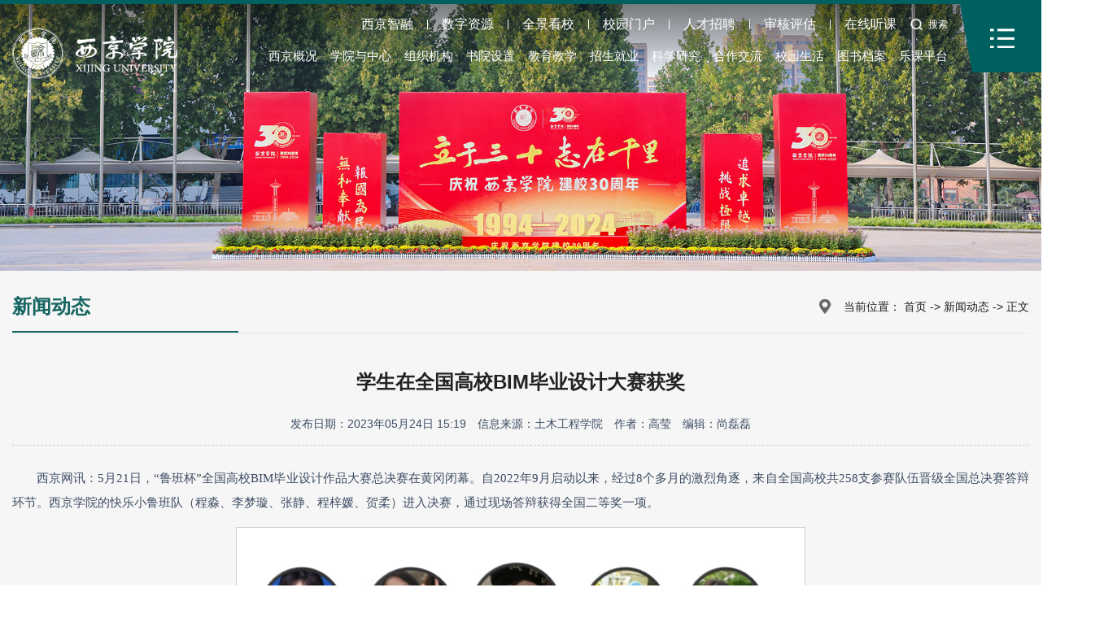

--- FILE ---
content_type: text/html
request_url: http://www.xijing.com.cn/info/1113/10778.htm
body_size: 10507
content:
<!DOCTYPE html>
<html lang="zh-CN">

    <head>
        <meta charset="utf-8" />
        <meta http-equiv="X-UA-Compatible" content="IE=edge, chrome=1" />
        <meta name="renderer" content="webkit" />
        <meta name="viewport" content="width=device-width, initial-scale=1, maximum-scale=1, minimum-scale=1, user-scalable=no" />
        <meta name="format-detection" content="telephone=no" />
        <link rel="shortcut icon" href="../../favicon.ico" type="image/x-icon" />
        <title>学生在全国高校BIM毕业设计大赛获奖-西京学院</title><META Name="keywords" Content="西京学院,新闻动态,学生,生在,全国高校,全国,高校,毕业设计,毕业,设计,大赛,获奖,BIM" />
<META Name="description" Content="5月21日，“鲁班杯”全国高校BIM毕业设计作品大赛总决赛在黄冈闭幕。自2022年9月启动以来，经过8个多月的激烈角逐，来自全国高校共258支参赛队伍晋级全国总决赛答辩环节。西京学院的快乐小鲁班队（程淼、李梦璇、张静、程梓媛、贺柔）进入决赛，通过现场答辩获得全国二等奖一项。2023年“鲁班杯”全国高校BIM毕业设计大赛是由中国建设教育协会主办。大赛共分为建设工程BIM应用与管理、市政道桥BIM应用与管理、室内设..." />

        <link rel="stylesheet" type="text/css" href="../../css/animate.css" />
        <link rel="stylesheet" href="../../css/style.css" />
        <link href="../../css/share.css" rel="stylesheet" type="text/css">
        <link rel="stylesheet" href="../../css/lmcss.css" />
        <script src="../../js/jquery.min.js"></script>
        <script type="text/javascript" src="../../js/jquery.qrcode.min.js"></script>
        <script type="text/javascript" src="../../js/weixin.js"></script>
    <!--Announced by Visual SiteBuilder 9-->
<link rel="stylesheet" type="text/css" href="../../_sitegray/_sitegray_d.css" />
<script language="javascript" src="../../_sitegray/_sitegray.js"></script>
<!-- CustomerNO:77656262657232306975475453535742000100014555 -->
<link rel="stylesheet" type="text/css" href="../../content_wx.vsb.css" />
<script type="text/javascript" src="/system/resource/js/counter.js"></script>
<script type="text/javascript">_jsq_(1113,'/content_wx.jsp',10778,1834559797)</script>
</head>


    <body class="">
        <div class="header">
            <div class="wp fix">
                <div class="menu-pc"><img src="../../images/g-icn02.png" alt=""></div>
                <div class="nav-pc" style="background-image: url(../../images/g-bg03.jpg);">
                    <dl>
        <dd>
        <div class="tit">西京映像</div>
        <a href="../../xjyx/a2025.htm" class="v1">2025</a>
        <a href="../../xjyx/a2024.htm" class="v1">2024</a>
        <a href="../../xjyx/a2023.htm" class="v1">2023</a>
        <a href="../../xjyx/a2022.htm" class="v1">2022</a>
        <a href="../../xjyx/a2021.htm" class="v1">2021</a>
        <a href="../../xjyx/a2020.htm" class="v1">2020</a>
    </dd>
    <dd>
        <div class="tit">首页</div>
        <a href="../../index/xwdt.htm" class="v1">新闻动态</a>
        <a href="../../index/jcdt.htm" class="v1">基层动态</a>
        <a href="../../index/mtxj.htm" class="v1">媒体西京</a>
        <a href="../../index/xmzb.htm" class="v1">项目招标</a>
        <a href="../../index/tzgg.htm" class="v1">通知公告</a>
        <a href="../../index/szjy.htm" class="v1">思政教育</a>
        <a href="../../index/spdb.htm" class="v1">视频点播</a>
        <a href="https://zhaopin.xijing.edu.cn/zp.html#/" class="v1">人才招聘</a>
        <a href="../../index/szsyts.htm" class="v1">数字素养提升</a>
        <a href="../../index/wlaqxc.htm" class="v1">网络安全宣传</a>
        <a href="../../index/yywz.htm" class="v1">语言文字</a>
    </dd>
    <dd>
        <div class="tit">西京概况</div>
        <a href="../../xjgk/xjgk.htm" class="v1">西京概况</a>
        <a href="../../xjgk/xrld2.htm" class="v1">现任领导</a>
        <a href="../../xjgk/xxbs.htm" class="v1">学校标识</a>
        <a href="../../bxcg/xkjs.htm" class="v1">办学成果</a>
        <a href="../../xjgk/xxgk.htm" class="v1">信息公开</a>
    </dd>
    <dd>
        <div class="tit">学院与中心</div>
        <a href="../../yxsz/jxgcxy.htm" class="v1">机械工程学院</a>
        <a href="../../yxsz/tmgcxy.htm" class="v1">土木工程学院</a>
        <a href="../../yxsz/hjxy.htm" class="v1">会计学院</a>
        <a href="../../yxsz/sjysxy.htm" class="v1">设计艺术学院</a>
        <a href="../../yxsz/dzxxxy.htm" class="v1">电子信息学院</a>
        <a href="../../yxsz/jsjxy.htm" class="v1">计算机学院</a>
        <a href="../../yxsz/sxy.htm" class="v1">商学院</a>
        <a href="../../yxsz/cmxy.htm" class="v1">传媒学院</a>
        <a href="../../yxsz/wgyxy.htm" class="v1">外国语学院</a>
        <a href="../../yxsz/yxy.htm" class="v1">医学院</a>
        <a href="../../yxsz/mkszyxy.htm" class="v1">马克思主义学院</a>
        <a href="../../yxsz/tyymyjyzx_ty.htm" class="v1">体育与美育教育中心-体育</a>
        <a href="../../yxsz/tyymyjyzx_my.htm" class="v1">体育与美育教育中心-美育</a>
        <a href="../../yxsz/xljkjyyzxzx.htm" class="v1">心理健康教育与咨询中心</a>
    </dd>
    <dd>
        <div class="tit">组织机构</div>
        <a href="../../zzjg/dqjg.htm" class="v1">党群机构</a>
        <a href="../../zzjg/xzbm.htm" class="v1">行政部门</a>
        <a href="../../zzjg/xgdw.htm" class="v1">相关单位</a>
    </dd>
    <dd>
        <div class="tit">书院设置</div>
        <a href="../../sysz/xjsy.htm" class="v1">行健书院</a>
        <a href="../../sysz/wjsy.htm" class="v1">万钧书院</a>
        <a href="../../sysz/zcsy.htm" class="v1">至诚书院</a>
        <a href="../../sysz/bysy.htm" class="v1">博雅书院</a>
        <a href="../../sysz/ynsy.htm" class="v1">允能书院</a>
        <a href="../../sysz/cysy.htm" class="v1">创业书院</a>
    </dd>
    <dd>
        <div class="tit">教育教学</div>
        <a href="../../jyjx/bksjy.htm" class="v1">本科生教育</a>
        <a href="../../jyjx/yjsjy.htm" class="v1">研究生教育</a>
        <a href="https://jxjy.xijing.edu.cn/" class="v1">继续教育</a>
        <a href="https://jwc.xijing.edu.cn/" class="v1">教学管理</a>
        <a href="https://xsfzfw.xijing.edu.cn/" class="v1">学生管理</a>
        <a href="https://shpg.xijing.edu.cn" class="v1">审核评估</a>
        <a href="../../jyjx/zlbg.htm" class="v1">质量报告</a>
    </dd>
    <dd>
        <div class="tit">招生就业</div>
        <a href="http://zhaosh.xijing.edu.cn/" class="v1">本科生招生</a>
        <a href="https://yjsb.xijing.edu.cn/" class="v1">研究生招生</a>
        <a href="https://job.xijing.edu.cn/" class="v1">创业就业</a>
    </dd>
    <dd>
        <div class="tit">科学研究</div>
        <a href="../../kxyj/kytz.htm" class="v1">科研通知</a>
        <a href="../../kxyj/kydt.htm" class="v1">科研动态</a>
        <a href="../../kxyj/kypt/kypt.htm" class="v1">科研平台</a>
        <a href="../../kxyj/cgyl.htm" class="v1">成果要览</a>
        <a href="../../list.jsp?urltype=tree.TreeTempUrl&wbtreeid=1075" class="v1">技术转移转化</a>
        <a href="../../kxyj/xbdt.htm" class="v1">学报动态</a>
        <a href="../../kxyj/kycx.htm" class="v1">科研诚信</a>
        <a href="https://szzy.xijing.edu.cn/index/kyzy.htm" class="v1">科研资源</a>
    </dd>
    <dd>
        <div class="tit">合作交流</div>
        <a href="../../hzjl/gnhz/hzyxzx.htm" class="v1">国内合作</a>
        <a href="../../hzjl/gjjl1.htm" class="v1">国际交流</a>
    </dd>
    <dd>
        <div class="tit">校园生活</div>
        <a href="../../xysh/xsjs.htm" class="v1">学生竞赛</a>
        <a href="../../xysh/xscg.htm" class="v1">学生成果</a>
        <a href="../../xysh/xsjz.htm" class="v1">学术讲座</a>
        <a href="../../xysh/wyyc.htm" class="v1">文艺演出</a>
        <a href="../../xysh/tyss.htm" class="v1">体育赛事</a>
        <a href="../../xysh/sthd.htm" class="v1">社团活动</a>
        <a href="../../xysh/xlzx.htm" class="v1">心理咨询</a>
        <a href="https://hqfw.xijing.edu.cn/" class="v1">后勤服务</a>
        <a href="../../xysh/xjxl.htm" class="v1">西京校历</a>
        <a href="https://26dzy3kn5.720think.com/t/26dzy3kn5" class="v1">校园导航</a>
        <a href="../../xysh/tsxj.htm" class="v1">图说西京</a>
        <a href="../../xysh/jxss.htm" class="v1">教学设施</a>
    </dd>
</dl>
                </div>
                <div class="logo">
                    
<a href="../../index.htm">
    <img src="../../images/logo.png">
</a>
                </div>
                <div class="menuBtn"></div>
                <div class="hdr">
                    <div class="hd-links">
                        <script language="javascript" src="/system/resource/js/dynclicks.js"></script><script language="javascript" src="/system/resource/js/openlink.js"></script><a href="https://ai.xijing.edu.cn/h5/pc/app_square/index" onclick="_addDynClicks(&#34;wburl&#34;, 1834559797, 82721)" class="v1">西京智融</a><b></b>
<a href="https://szzy.xijing.edu.cn/" onclick="_addDynClicks(&#34;wburl&#34;, 1834559797, 82667)" class="v1">数字资源</a><b></b>
<a href="https://26dzy3kn5.720think.com/t/26dzy3kn5" target="_blank" onclick="_addDynClicks(&#34;wburl&#34;, 1834559797, 81587)" class="v1">全景看校</a><b></b>
<a href="https://my.xijing.edu.cn/" target="_blank" onclick="_addDynClicks(&#34;wburl&#34;, 1834559797, 81588)" class="v1">校园门户</a><b></b>
<a href="https://zhaopin.xijing.edu.cn/zp.html#/" onclick="_addDynClicks(&#34;wburl&#34;, 1834559797, 81589)" class="v1">人才招聘</a><b></b>
<a href="https://shpg.xijing.edu.cn" onclick="_addDynClicks(&#34;wburl&#34;, 1834559797, 81846)" class="v1">审核评估</a><b></b>
<a href="https://lkpt.xijing.edu.cn/umse/login/?serverName=aHR0cDovL2xrcHQueGlqaW5nLmVkdS5jbi8vIy9hcHBDZW50ZXIx" onclick="_addDynClicks(&#34;wburl&#34;, 1834559797, 82711)" class="v1">在线听课</a>

                        <div class="so">搜索</div>
                        <div class="so_box">
                            <script type="text/javascript">
    function _nl_ys_check(){
        
        var keyword = document.getElementById('showkeycode1020351').value;
        if(keyword==null||keyword==""){
            alert("请输入你要检索的内容！");
            return false;
        }
        if(window.toFF==1)
        {
            document.getElementById("lucenenewssearchkey1020351").value = Simplized(keyword );
        }else
        {
            document.getElementById("lucenenewssearchkey1020351").value = keyword;            
        }
        var  base64 = new Base64();
        document.getElementById("lucenenewssearchkey1020351").value = base64.encode(document.getElementById("lucenenewssearchkey1020351").value);
        new VsbFormFunc().disableAutoEnable(document.getElementById("showkeycode1020351"));
        return true;
    } 
</script>
<form action="../../search_result.jsp?wbtreeid=1113" method="post" id="au3a" name="au3a" onsubmit="return _nl_ys_check()">
    <input type="hidden" id="lucenenewssearchkey1020351" name="lucenenewssearchkey" value=""><input type="hidden" id="_lucenesearchtype1020351" name="_lucenesearchtype" value="1"><input type="hidden" id="searchScope1020351" name="searchScope" value="1">
    <input name="showkeycode" id="showkeycode1020351" type="text" placeholder="请输入搜索内容" />
    <button class="btn" type="submit"><img src="../../images/g-icn01.png" alt=""></button>
</form><script language="javascript" src="/system/resource/js/base64.js"></script><script language="javascript" src="/system/resource/js/formfunc.js"></script>

                        </div>
                    </div>
                    <ul class="ul-nav">
        <li>
        <a href="../../xjgk/xjgk.htm" class="v1">西京概况</a>
        <div class="arr"></div>
        <div class="sub">
            <div class="pic"><img src="../../images/menu_gaikuang1.jpg" alt=""></div>
            <div class="tit">诚健博能：<br>至诚明德、行健笃学、<br>博雅以礼、允能至善。</div>
            <dl>
                <dd>
                    <a href="../../xjgk/xjgk.htm" class="v2">西京概况</a>
                    <a href="../../xjgk/xrld2.htm" class="v2">现任领导</a>
                </dd>
                <dd>
                    <a href="../../xjgk/xxbs.htm" class="v2">学校标识</a>
                    <a href="../../bxcg/xkjs.htm" class="v2">办学成果</a>
                </dd>
                <dd>
                    <a href="../../xjgk/xxgk.htm" class="v2">信息公开</a>
                </dd>
            </dl>
        </div>
    </li>
    <li>
        <a href="../../yxsz/jxgcxy.htm" class="v1">学院与中心</a>
        <div class="arr"></div>
        <div class="sub">
            <div class="pic"><img src="../../images/menu_xyyzx.jpg" alt=""></div>
            <div class="tit">无私奉献、报国为民、<br>挑战极限、追求卓越。</div>
            <dl>
                <dd>
                    <a href="../../yxsz/jxgcxy.htm" class="v2">机械工程学院</a>
                    <a href="../../yxsz/tmgcxy.htm" class="v2">土木工程学院</a>
                    <a href="../../yxsz/hjxy.htm" class="v2">会计学院</a>
                    <a href="../../yxsz/sjysxy.htm" class="v2">设计艺术学院</a>
                </dd>
                <dd>
                    <a href="../../yxsz/dzxxxy.htm" class="v2">电子信息学院</a>
                    <a href="../../yxsz/jsjxy.htm" class="v2">计算机学院</a>
                    <a href="../../yxsz/sxy.htm" class="v2">商学院</a>
                    <a href="../../yxsz/cmxy.htm" class="v2">传媒学院</a>
                </dd>
                <dd>
                    <a href="../../yxsz/wgyxy.htm" class="v2">外国语学院</a>
                    <a href="../../yxsz/yxy.htm" class="v2">医学院</a>
                    <a href="../../yxsz/mkszyxy.htm" class="v2">马克思主义学院</a>
                    <a href="../../yxsz/tyymyjyzx_ty.htm" class="v2">体育与美育教育中心-体育</a>
                </dd>
                <dd>
                    <a href="../../yxsz/tyymyjyzx_my.htm" class="v2">体育与美育教育中心-美育</a>
                    <a href="../../yxsz/xljkjyyzxzx.htm" class="v2">心理健康教育与咨询中心</a>
                </dd>
            </dl>
        </div>
    </li>
    <li>
        <a href="../../zzjg.htm" class="v1">组织机构</a>
        <div class="arr"></div>
        <div class="sub">
            <div class="pic"><img src="../../images/menu_jigou.jpg" alt=""></div>
            <div class="tit">严爱相济、润己泽人、<br>言为士则、行为世范、<br>埋头苦干、微言笃行。</div>
            <dl>
                <dd>
                    <a href="../../zzjg/dqjg.htm" class="v2">党群机构</a>
                </dd>
                <dd>
                    <a href="../../zzjg/xzbm.htm" class="v2">行政部门</a>
                </dd>
                <dd>
                    <a href="../../zzjg/xgdw.htm" class="v2">相关单位</a>
                </dd>
                
            </dl>
        </div>
    </li>
    <li>
        <a href="../../sysz/xjsy.htm" class="v1">书院设置</a>
        <div class="arr"></div>
        <div class="sub">
            <div class="pic"><img src="../../images/menu_shuyuan.jpg" alt=""></div>
            <div class="tit">推动改革、激发活力、<br>沟通心灵、启智润心、<br>绵绵用力、止于至善。</div>
            <dl>
                <dd>
                    <a href="../../sysz/xjsy.htm" class="v2">行健书院</a>
                    <a href="../../sysz/wjsy.htm" class="v2">万钧书院</a>
                </dd>
                <dd>
                    <a href="../../sysz/zcsy.htm" class="v2">至诚书院</a>
                    <a href="../../sysz/bysy.htm" class="v2">博雅书院</a>
                </dd>
                <dd>
                    <a href="../../sysz/ynsy.htm" class="v2">允能书院</a>
                    <a href="../../sysz/cysy.htm" class="v2">创业书院</a>
                </dd>
            </dl>
        </div>
    </li>
    <li>
        <a href="../../jyjx/bksjy.htm" class="v1">教育教学</a>
        <div class="arr"></div>
        <div class="sub">
            <div class="pic"><img src="../../images/menuzs/menu_jiaoyu.jpg" alt=""></div>
            <div class="tit">匠心精神：热&nbsp;&nbsp;&nbsp;爱、做&nbsp;&nbsp;&nbsp;&nbsp;透、准&nbsp;&nbsp;&nbsp;确、创&nbsp;&nbsp;&nbsp;新<br>艺术素养：运动美、艺术美、劳动美、创造美</div>
            <dl>
                <dd>
                    <a href="../../jyjx/bksjy.htm" class="v2">本科生教育</a>
                    <a href="../../jyjx/yjsjy.htm" class="v2">研究生教育</a>
                </dd>
                <dd>
                    <a href="https://jxjy.xijing.edu.cn/" class="v2">继续教育</a>
                    <a href="https://jwc.xijing.edu.cn/" class="v2">教学管理</a>
                </dd>
                <dd>
                    <a href="https://xsfzfw.xijing.edu.cn/" class="v2">学生管理</a>
                    <a href="https://shpg.xijing.edu.cn" class="v2">审核评估</a>
                </dd>
                <dd>
                    <a href="../../jyjx/zlbg.htm" class="v2">质量报告</a>
                </dd>
            </dl>
        </div>
    </li>
    <li>
        <a href="../../zsjy.htm" class="v1">招生就业</a>
        <div class="arr"></div>
        <div class="sub">
            <div class="pic"><img src="../../images/menuzs/menu_zhaosheng.jpg" alt=""></div>
            <div class="tit">用脚步丈量祖国大地、<br>用眼睛发现中国精神、<br>用耳朵倾听人民呼声、<br>用内心感应时代脉搏。</div>
            <dl>
                <dd>
                    <a href="http://zhaosh.xijing.edu.cn/" class="v2" target="_blank">本科生招生</a>
                </dd>
                <dd>
                    <a href="https://yjsb.xijing.edu.cn/" class="v2" target="_blank">研究生招生</a>
                </dd>
                <dd>
                    <a href="https://job.xijing.edu.cn/" class="v2" target="_blank">创业就业</a>
                </dd>
          
                
                
            </dl>
        </div>
    </li>
    <li>
        <a href="../../kxyj/kytz.htm" class="v1">科学研究</a>
        <div class="arr"></div>
        <div class="sub">
            <div class="pic"><img src="../../images/menu_keyan.jpg" alt=""></div>
            <div class="tit">求真务实、脚踏实地、<br>勤奋学习、注重实效。</div>
            <dl>
                <dd>
                    <a href="../../kxyj/kytz.htm" class="v2">科研通知</a>
                    <a href="../../kxyj/kydt.htm" class="v2">科研动态</a>
                </dd>
                <dd>
                    <a href="../../kxyj/kypt/kypt.htm" class="v2">科研平台</a>
                    <a href="../../kxyj/cgyl.htm" class="v2">成果要览</a>
                </dd>
                <dd>
                    <a href="../../list.jsp?urltype=tree.TreeTempUrl&wbtreeid=1075" class="v2">技术转移转化</a>
                    <a href="../../kxyj/xbdt.htm" class="v2">学报动态</a>
                </dd>
                <dd>
                    <a href="../../kxyj/kycx.htm" class="v2">科研诚信</a>
                    <a href="https://szzy.xijing.edu.cn/index/kyzy.htm" class="v2">科研资源</a>
                </dd>
            </dl>
        </div>
    </li>
    <li>
        <a href="../../hzjl/hzgk.htm" class="v1">合作交流</a>
        <div class="arr"></div>
        <div class="sub">
            <div class="pic"><img src="../../images/menuzs/menu_hezuo.jpg" alt=""></div>
            <div class="tit">兴于诗、立于礼、成于乐<br>沟通心灵、启智润心。</div>
            <dl>
                <dd>
                    <a href="../../hzjl/gnhz/hzyxzx.htm" class="v2" target="_blank">国内合作</a>
                </dd>
                <dd>
                    <a href="../../hzjl/gjjl1.htm" class="v2">国际交流</a>
                </dd>
          
            </dl>
        </div>
    </li>
    <li>
        <a href="../../xysh/xsjs.htm" class="v1" target="_blank">校园生活</a>
        <div class="arr"></div>
        <div class="sub">
            <div class="pic"><img src="../../images/menu_xiaoyuan.jpg" alt=""></div>
            <div class="tit">不畏困难、不怕失败、<br>去坚持、去改变。</div>
            <dl>
                <dd>
                    <a href="../../xysh/xsjs.htm" class="v2">学生竞赛</a>
                    <a href="../../xysh/xscg.htm" class="v2">学生成果</a>
                </dd>
                <dd>
                    <a href="../../xysh/xsjz.htm" class="v2">学术讲座</a>
                    <a href="../../xysh/wyyc.htm" class="v2">文艺演出</a>
                </dd>
                <dd>
                    <a href="../../xysh/tyss.htm" class="v2">体育赛事</a>
                    <a href="../../xysh/sthd.htm" class="v2">社团活动</a>
                </dd>
                <dd>
                    <a href="../../xysh/xlzx.htm" class="v2">心理咨询</a>
                    <a href="https://hqfw.xijing.edu.cn/" class="v2">后勤服务</a>
                </dd>
                <dd>
                    <a href="../../xysh/xjxl.htm" class="v2">西京校历</a>
                    <a href="https://26dzy3kn5.720think.com/t/26dzy3kn5" class="v2" target="_blank">校园导航</a>
                </dd>
                <dd>
                    <a href="../../xysh/tsxj.htm" class="v2">图说西京</a>
                    <a href="../../xysh/jxss.htm" class="v2">教学设施</a>
                </dd>
            </dl>
        </div>
    </li>
    <li>
        <a href="../../tsda/tsg.htm" class="v1">图书档案</a>
        <div class="arr"></div>
        <div class="sub">
            <div class="pic"><img src="../../images/menuzs/menu_tushu.jpg" alt=""></div>
            <div class="tit">听党话，跟党走，不负韶华。</div>
            <dl>
                <dd>
                    <a href="../../tsda/tsg.htm" class="v2">图书馆</a>
                    <a href="../../tsda/dag.htm" class="v2">档案馆</a>
                </dd>
                <dd>
                    <a href="../../tsda/xsg.htm" class="v2">校史馆</a>
                    <a href="../../tsda/dsg.htm" class="v2">党史馆</a>
                </dd>
                <dd>
                    <a href="../../tsda/bwg.htm" class="v2">博物馆</a>
                </dd>
            </dl>
        </div>
    </li>
    <li>
        <a href="http://my.xijing.edu.cn/cas/login?service=http%3A%2F%2Flkpt.xijing.edu.cn%2Fapi%2Fumse%2FuserManage%2FcheckCasLogin%3FserverName%3DaHR0cDovL2xrcHQueGlqaW5nLmVkdS5jbg%3D%3D" class="v1">乐课平台</a>
    </li>
</ul>
                </div>
            </div>
        </div>
        <div class="banner">
            <img src="../../images/banner01.jpg" />
        </div>
        <div class="row-b1">
            <div class="wp">
                <div class="b-info">
                    <div class="col-r" style="width:100%;">
                        <div class="b-tit">
                            



<h3>新闻动态</h3>
                            <div class="b-cur">
    <span class="span1">当前位置：</span>
        <span><a href="../../index.htm">首页</a></span>
    <span> -&gt; </span>
    <span><a href="../../index/xwdt.htm">新闻动态</a></span>
    <span> -&gt; </span>
    <span><a>正文</a></span>
</div>
                        </div>
                        <!--  -->
                        <div class="content">
<script language="javascript" src="../../_dwr/interface/NewsvoteDWR.js"></script><script language="javascript" src="../../_dwr/engine.js"></script><script language="javascript" src="/system/resource/js/news/newscontent.js"></script><LINK href="/system/resource/js/photoswipe/photoswipe.css" type="text/css" rel="stylesheet"><script language="javascript" src="/system/resource/js/photoswipe/klass.min.js"></script><link rel="stylesheet" Content-type="text/css" href="/system/resource/style/component/news/content/format500.css"><script language="javascript" src="/system/resource/js/ajax.js"></script><script language="javascript" src="/system/resource/js/jquery/jquery-latest.min.js"></script>

<script type="text/javascript" src="https://www.xijing.edu.cn/js/share_wx.js"></script>
<form name="_newscontent_fromname">
    <div class="content-title">
        <h3 align="center">学生在全国高校BIM毕业设计大赛获奖</h3>
        <h3 align="center"></h3>

        <i>
            <span class="date">发布日期：2023年05月24日 15:19</span>
            <!--<span class="hots">点击量：<script>_showDynClicks("wbnews", 1834559797, 10778)</script></span>-->
            <span class="source">信息来源：土木工程学院</span>
            <span class="author">作者：高莹</span>
            <span class="editor">编辑：尚磊磊</span>
        </i>
    </div>

    <!--
-->

<div id="vsb_content_500" class="content-con"><div class="v_news_content">
<p class="vsbcontent_start">西京网讯：5月21日，“鲁班杯”全国高校BIM毕业设计作品大赛总决赛在黄冈闭幕。自2022年9月启动以来，经过8个多月的激烈角逐，来自全国高校共258支参赛队伍晋级全国总决赛答辩环节。西京学院的快乐小鲁班队（程淼、李梦璇、张静、程梓媛、贺柔）进入决赛，通过现场答辩获得全国二等奖一项。</p>
<p class="vsbcontent_img"><img width="700" height="298" title="" alt="" src="/__local/6/15/33/44223166CD76BE2AD2E5A661B3A_6DD9E694_1B383.png" border="0" vspace="0" hspace="0" vsbhref="vurl" vurl="/_vsl/6153344223166CD76BE2AD2E5A661B3A/6DD9E694/1B383" vheight=" 298px" vwidth=" 700px" orisrc="/__local/6/15/33/44223166CD76BE2AD2E5A661B3A_6DD9E694_1B383.png" class="img_vsb_content" style="width: 700px; height: 298px;"></p>
<p>2023年“鲁班杯”全国高校BIM毕业设计大赛是由中国建设教育协会主办。大赛共分为建设工程BIM应用与管理、市政道桥BIM应用与管理、室内设计与施工BIM应用、装配式深化设计与施工BIM应用、BIM虚拟施工制作与应用、智慧管理与工程物联网应用、CIM数字孪生应用设计七大赛项，在全体参赛师生长期不懈的努力下，七大赛项共有636支队伍顺利完成作品。经评审专家在线评审，各组各赛项成绩排名前40%的参赛队伍获得参加全国总决赛的答辩资格。</p>
<p>在几个月的时间里，快乐小鲁班队完成了图纸选取、三维建模、BIM应用、PPT编写、讲解视频制作等重要任务，团队成员齐心协力、精诚合作，在保证如期完成任务的前提下并且能够按时提交作品成果。</p>
<p class="vsbcontent_img"><img width="700" height="365" title="" alt="" src="/__local/3/CD/D7/194BE2B8C61C5C48320A08F9140_8964A93A_31594.png" border="0" vspace="0" hspace="0" vsbhref="vurl" vurl="/_vsl/3CDD7194BE2B8C61C5C48320A08F9140/8964A93A/31594" vheight=" 365px" vwidth=" 700px" orisrc="/__local/3/CD/D7/194BE2B8C61C5C48320A08F9140_8964A93A_31594.png" class="img_vsb_content" style="width: 700px; height: 365px;"><img width="500" height="230" title="" alt="" src="/__local/2/97/AD/78B84E415510E6F990900364477_444E2F8B_10159.png" border="0" vspace="0" hspace="0" vsbhref="vurl" vurl="/_vsl/297AD78B84E415510E6F990900364477/444E2F8B/10159" vheight=" 230px" vwidth=" 500px" orisrc="/__local/2/97/AD/78B84E415510E6F990900364477_444E2F8B_10159.png" class="img_vsb_content" style="width: 500px; height: 230px;"></p>
<p style="text-align: center;">参赛作品展示</p>
<p class="vsbcontent_img"><img width="700" height="407" title="" alt="" src="/__local/3/9B/93/6B2C8D45F3AEC5DDE60CB0731B2_255AFA22_12AC0.png" border="0" vspace="0" hspace="0" vsbhref="vurl" vurl="/_vsl/39B936B2C8D45F3AEC5DDE60CB0731B2/255AFA22/12AC0" vheight=" 407px" vwidth=" 700px" orisrc="/__local/5/6B/BE/2385B30575DA45FE9A61B8E73C5_0F0C63C8_1BE75A.png" class="img_vsb_content" style="width: 700px; height: 407px;"></p>
<p style="text-align: center;">学生参赛现场</p>
<p class="vsbcontent_img"><img width="700" height="470" title="" alt="" src="/__local/F/01/85/F5AEC87551E421C733AACF33E7D_6AC931F1_116BC.png" border="0" vspace="0" hspace="0" vsbhref="vurl" vurl="/_vsl/F0185F5AEC87551E421C733AACF33E7D/6AC931F1/116BC" vheight=" 470px" vwidth=" 700px" orisrc="/__local/1/99/0C/C310D1ABA88B916F2B60F49D559_4259A288_2476D1.png" class="img_vsb_content" style="width: 700px; height: 470px;"></p>
<p class="vsbcontent_end" style="text-align: center;">学生现场答辩</p>
</div></div><div id="div_vote_id"></div>
<div class="sxt">
    <p>上一条：<a href="10779.htm">西京学院：多举措提升学生公寓管理软实力</a></p>
<p>下一条：<a href="10774.htm">我校2门课程获批陕西特色线上课程立项</a></p>
</div>
<div id="share-1" style="display:none"></div>
<div id="share-2">
<div class="ernwz">扫码分享</div>

</div>
</form>
           <script>
            $('#share-2').share({ sites: ['wechat'] });
          
        </script>
<script type="text/javascript">

var codeInfo = "" ==""? window.location.href:"";
    jQuery(function(){
        jQuery('#share-1').qrcode({
            text:codeInfo,
            render: !!document.createElement('canvas').getContext?"canvas":"table",//设置渲染方式
            width: 100,     //设置宽度
            height: 100,     //设置高度
            correctLevel: 0,//纠错等级
            background: "#ffffff",//背景颜色
            foreground: "#000000",//前景颜色
            logo:""//图像logo
        });
    })

    function convertCanvasTolmage(canvas){
        var image = new Image()
        image.src = canvas.toDataURL("image/png");
        return image;
    }
    
    $(function () {
        var localURL =  location.href.split('#')[0];
        var img = '/__local/3/9B/93/6B2C8D45F3AEC5DDE60CB0731B2_255AFA22_12AC0.png';

        if(img == undefined || img.trim() == ''){
            //没有图片，去获取图片地址(首先从文章内容获取没有去拿logo)
            img = 'https://www.xijing.edu.cn/images/xh.png';
        }else {
            //文章标题图
            img ='https://'+document.domain+img;
        }
        window._bd_share_config =
            {
                "common": {
                    "bdSnsKey": {},
                    "bdText": '学生在全国高校BIM毕业设计大赛获奖',
                    "bdUrl": localURL,
                    "bdDesc": "",
                    "bdPic": img,
                    "bdMini": "2",
                    "bdMiniList": false,
                    "bdStyle": "0",
                    "bdSize": "16"
                },
                "share": {},
                "image": {
                    "viewList": ["weixin"],
                    "viewText": "分享到：", "viewSize": "16"
                },
                "selectShare":
                    {
                        "bdContainerClass": "fulltext_body1",
                        "bdSelectMiniList": ["weixin"]
                    }
            };
        with (document) 0[(getElementsByTagName('head')[0] || body).appendChild(createElement('script')).src = 'https://news.xijing.edu.cn/js/share.js?v=89860593.js?cdnversion=' + ~(-new Date() / 36e5)];

        var noncestr = "";
        var timestamp = "";
        var signature = "";
        var appId = "";
        var currentUrl = "";
        $.ajax({
            type: "GET",
            cache:false,
            async:true,
            dataType : "json",
            contentType : "application/json;charset=utf-8",
            url: '/system/resource/wechat/wx_access_token.jsp?url='+decodeURIComponent(localURL)+"&r="+Math.random(),
            success: function(data){
                //console.log("请求成功");
                appId = data.appId;
                noncestr = data.noncestr;
                timestamp = data.timestamp;
                signature = data.signature;
                wx.config({
                    debug: false,
                    appId: appId, // 必填，公众号的唯一标识
                    timestamp: timestamp, // 必填，生成签名的时间戳
                    nonceStr: noncestr, // 必填，生成签名的随机串
                    signature: signature,// 必填，签名
                    jsApiList: [
                        'updateAppMessageShareData',
                        'updateTimelineShareData'
                    ] // 必填，需要使用的JS接口列表
                });
                wx.ready(function(){
                    wx.updateAppMessageShareData({
                        title: '学生在全国高校BIM毕业设计大赛获奖', // 分享标题
                        desc: '5月21日，“鲁班杯”全国高校BIM毕业设计作品大赛总决赛在黄冈闭幕。自2022年9月启动以来，经过8个多月的激烈角逐，来自全国高校共258支参赛队伍晋级全国总决赛答辩环节。西京学院的快乐小鲁班队（程淼、李梦璇、张静、程梓媛、贺柔）进入决赛，通过现场答辩获得全国二等奖一项。2023年“鲁班杯”全国高校BIM毕业设计大赛是由中国建设教育协会主办。大赛共分为建设工程BIM应用与管理、市政道桥BIM应用与管理、室内设...', // 分享描述
                        link: decodeURIComponent(localURL), // 分享链接，该链接域名或路径必须与当前页面对应的公众号JS安全域名一致
                        imgUrl: img, // 分享图标
                        type: 'link', // 分享类型,music、video或link，不填默认为link
                        //dataUrl: '', // 如果type是music或video，则要提供数据链接，默认为空
                        success: function () {
                            //alert(localURL+"222");
                        }
                    });
                    // config信息验证后会执行ready方法，所有接口调用都必须在config接口获得结果之后，config是一个客户端的异步操作，所以如果需要在页面加载时就调用相关接口，则须把相关接口放在ready函数中调用来确保正确执行。对于用户触发时才调用的接口，则可以直接调用，不需要放在ready函数中。
                    wx.updateTimelineShareData({
                        title: '学生在全国高校BIM毕业设计大赛获奖', // 分享标题
                        desc: '5月21日，“鲁班杯”全国高校BIM毕业设计作品大赛总决赛在黄冈闭幕。自2022年9月启动以来，经过8个多月的激烈角逐，来自全国高校共258支参赛队伍晋级全国总决赛答辩环节。西京学院的快乐小鲁班队（程淼、李梦璇、张静、程梓媛、贺柔）进入决赛，通过现场答辩获得全国二等奖一项。2023年“鲁班杯”全国高校BIM毕业设计大赛是由中国建设教育协会主办。大赛共分为建设工程BIM应用与管理、市政道桥BIM应用与管理、室内设...', // 分享描述
                        link: decodeURIComponent(localURL), // 分享链接，该链接域名或路径必须与当前页面对应的公众号JS安全域名一致
                        imgUrl: img, // 分享图标
                        type: 'link', // 分享类型,music、video或link，不填默认为link
                        //dataUrl: '', // 如果type是music或video，则要提供数据链接，默认为空
                        success: function () {
                            // alert(localURL+"1111");
                        }
                    });
                });
                wx.error(function(res){
                    //有问题，会报错。后果为没有图片
                    //alert(res.toString())
                });
            },
            error: function () {
                //console.log("请求失败");
            }
        });

    });
    
     // 关键修改：清空#share-2容器后重新生成二维码图片
    $(function (){
        var mycanvas = document.getElementsByTagName('canvas')[0];
        if (mycanvas) {
            var img = convertCanvasTolmage(mycanvas);

            // 清空share-2容器内容
            $('.qrcode').empty();

            // 重新添加新的二维码图片
            $('.qrcode').append(img);
        }
    })
</script>
</div>
                        <!--  -->
                    </div>
                </div>
            </div>
        </div>
        <div class="footer">
            <div class="wp fix">
                <div class="fdl">
                    <div class="fd-top">
                        <div class="fd-logo">
                                <a href="../../index.htm" onclick="_addDynClicks(&#34;wbimage&#34;, 1834559797, 68013)">
    <img src="../../images/fd-logo.png" border="0">
</a>

                        </div>
                    </div>
                    <div class="fd-link">
                        <a href="https://zhaosh.xijing.edu.cn/" onclick="_addDynClicks(&#34;wburl&#34;, 1834559797, 81591)" class="v1">本科招生</a>
<a href="https://yjsb.xijing.edu.cn/" onclick="_addDynClicks(&#34;wburl&#34;, 1834559797, 81592)" class="v1">研究生招生</a>
<a href="https://oa.xijing.edu.cn" onclick="_addDynClicks(&#34;wburl&#34;, 1834559797, 81598)" class="v1">校园OA</a>
<a href="https://shpg.xijing.edu.cn" onclick="_addDynClicks(&#34;wburl&#34;, 1834559797, 81594)" class="v1">审核评估</a>
<a href="https://jwc.xijing.edu.cn/" onclick="_addDynClicks(&#34;wburl&#34;, 1834559797, 81595)" class="v1">教务网站</a>
<a href="https://hqfw.xijing.edu.cn/" onclick="_addDynClicks(&#34;wburl&#34;, 1834559797, 81596)" class="v1">后勤服务</a>
<a href="../../xjgk/xxgk.htm" onclick="_addDynClicks(&#34;wburl&#34;, 1834559797, 81597)" class="v1">信息公开</a>
<a href="https://www.xijing.edu.cn/jyjx/zlbg.htm" onclick="_addDynClicks(&#34;wburl&#34;, 1834559797, 81593)" class="v1">本科质量报告</a>
<a href="http://lib.xijing.edu.cn/" onclick="_addDynClicks(&#34;wburl&#34;, 1834559797, 81599)" class="v1">图书查询</a>
<a href="http://mail.xijing.edu.cn/" onclick="_addDynClicks(&#34;wburl&#34;, 1834559797, 81600)" class="v1">电子邮件</a>
<a href="http://my.xijing.edu.cn/" onclick="_addDynClicks(&#34;wburl&#34;, 1834559797, 81712)" class="v1">校园门户</a>
<a href="https://www.xijing.edu.cn/xysh/xjxl.htm" onclick="_addDynClicks(&#34;wburl&#34;, 1834559797, 81722)" class="v1">西京校历</a>
<a href="https://www.xijing.edu.cn/index/yywz.htm" onclick="_addDynClicks(&#34;wburl&#34;, 1834559797, 81802)" class="v1">语言文字</a>
<a href="https://www.xijing.edu.cn/xysh/xsjs.htm" target="_blank" onclick="_addDynClicks(&#34;wburl&#34;, 1834559797, 81862)" class="v1">校园生活</a>
<a href="https://www.chsi.com.cn/" target="_blank" onclick="_addDynClicks(&#34;wburl&#34;, 1834559797, 81861)" class="v1">学信网</a>
<a href="../../bxcg/xkjs.htm" onclick="_addDynClicks(&#34;wburl&#34;, 1834559797, 82732)" class="v1">办学成果</a>
<a href="https://news.xijing.edu.cn/xjrwz/xsby.htm" onclick="_addDynClicks(&#34;wburl&#34;, 1834559797, 82764)" class="v1">西京人物志</a>

                    </div>
                </div>
                <div class="fd-tel">
                    <div class="desc">
                        <!-- 版权内容请在本组件"内容配置-版权"处填写 -->
<p>地址：陕西省西安市长安区西京路1号</p><p>邮编：710123</p><p>招生咨询电话：029-85628035</p><p>版权所有：西京学院 域名备案信息：<a href="http://beian.miit.gov.cn/" target="_blank">陕ICP备05002719号-1</a></p><p><img src="/__local/D/02/89/DC0A46FC5B15B3363FFA78CF6C7_C267B386_4B38.png?e=.png" /><a href="http://www.beian.gov.cn/portal/registerSystemInfo?recordcode=61011602000480" target="_self">陕公网安备 61011602000480号</a></p>
                    </div>
                    <div class="fd-share">
                            <a class="v1" onclick="_addDynClicks(&#34;wbimage&#34;, 1834559797, 76070)">
    <img src="../../images/g-icn04.png" alt="">
    <div class="qr"><img src="../../images/g-qr01.jpg" alt=""></div>
</a>
<a class="v1" href="https://weibo.com/xijinguniversity" onclick="_addDynClicks(&#34;wbimage&#34;, 1834559797, 68014)">
    <img src="../../images/g-icn05.png" alt="">
</a>
<a class="v1" href="https://www.xiaohongshu.com/user/profile/61d1a5730000000010004003?xsec_token=YB6ggbPk333No7x8w4X4hfJ_UFG5NfqCdARCg4x8niEcc%3D&xs" onclick="_addDynClicks(&#34;wbimage&#34;, 1834559797, 68015)">
    <img src="../../images/g-icn06.png" alt="">
</a>
<a class="v1" href="https://www.douyin.com/user/MS4wLjABAAAAJ3bIwafc8hxaRJFDbWICEFkLgp9uLHueazKah_1yhgQ" onclick="_addDynClicks(&#34;wbimage&#34;, 1834559797, 68016)">
    <img src="../../images/g-icn07.png" alt="">
</a>

                    </div>
                </div>
            </div>
        </div>
        <script src="../../js/lib.js" type="text/javascript" charset="utf-8"></script>
        <script src="../../js/wow.js" type="text/javascript" charset="utf-8"></script>

        
        
        
        
        
        
        
        <script>
            // 初始化wow.js
            var wow = new WOW({
                boxClass: 'wow',
                animateClass: 'animated',
                offset: 50,
                mobile: false,
                live: true
            });
            if (!(/msie [6|7|8|9]/i.test(navigator.userAgent))) {
                wow.init();
            };
            $(".content-con p a").prev().css({"width":"auto","display":"inline","margin":"0","verticalAlign":"middle"});

            $(".content-con table").parent().css("overflow","scroll");
        </script>

      
       
    </body>

</html>


--- FILE ---
content_type: text/css
request_url: http://www.xijing.com.cn/css/style.css
body_size: 10962
content:
@charset "utf-8";
blockquote,body,dd,div,dl,dt,fieldset,form,h1,h2,h3,h4,h5,h6,input,li,ol,p,pre,td,textarea,th,ul{margin:0;padding:0}
table{border-collapse:collapse;border-spacing:0;word-break:break-all;}
abbr,acronym,fieldset,img{border:0}
ol,ul{list-style:none}
caption,th{text-align:left}
q:after,q:before{content:''}
.clear{clear:both;display:block;overflow:hidden;visibility:hidden;width:0;height:0}
.col-c,.col-l,.col_c,.col_l,.l{float:left}
.col-r,.col_r,.r,.ul-txt li span,.ul_txt li span{float:right}
.c{clear:both}
.n,em{font-weight:400;font-style:normal}
.b{font-weight:700}
.i{font-style:italic}
.fa{font-family:Arial}
.fg{font-family:Georgia}
.ft{font-family:Tahoma}
.fl{font-family:Lucida Console}
.fs{font-family:'宋体'}
.fw{font-family:'微软雅黑'}
.tc{text-align:center}
.tr{text-align:right}
.tl{text-align:left}
.tdu{text-decoration:underline}
.tdn,.tdn:hover,a.tdl:hover{text-decoration:none}
.fc0{color:#000}
.fc3{color:#333}
.fc6{color:#666}
.fc9{color:#999}
.fcr{color:red}
.fcw{color:#fff}
.fcb{color:#00f}
.fcg{color:green}
.f0{font-size:0}
.f10{font-size:10px}
.f12{font-size:12px}
.f13{font-size:13px}
.f14{font-size:14px}
.f16{font-size:16px}
.f20{font-size:20px}
.f24{font-size:24px}
.vm{vertical-align:middle}
.vtb{vertical-align:text-bottom}
.vt{vertical-align:top}
.vn{vertical-align:-2px}
.vimg{margin-bottom:-3px}
.m0{margin:0}
.ml0{margin-left:0}
.ml5{margin-left:5px}
.ml10{margin-left:10px}
.ml20{margin-left:20px}
.mr0{margin-right:0}
.mr5{margin-right:5px}
.mr10{margin-right:10px}
.mr20{margin-right:20px}
.mt5{margin-top:5px}
.mt10{margin-top:10px}
.mt20{margin-top:20px}
.mb5{margin-bottom:5px}
.mb10{margin-bottom:10px}
.mb20{margin-bottom:20px}
.ml-1{margin-left:-1px}
.mt-1{margin-top:-1px}
.p1{padding:1px}
.pl5{padding-left:5px}
.p5{padding:5px}
.pt5{padding-top:5px}
.pr5{padding-right:5px}
.pb5{padding-bottom:5px}
.p10{padding:10px}
.pl10{padding-left:10px}
.pt10{padding-top:10px}
.pr10{padding-right:10px}
.pb10{padding-bottom:10px}
.p20{padding:20px}
.pl20{padding-left:20px}
.pt20{padding-top:20px}
.pr20{padding-right:20px}
.pb20{padding-bottom:20px}
.pr,.rel{position:relative}
.abs,.pa{position:absolute}
.dn{display:none}
.db{display:block}
.dib{-moz-inline-stack:inline-block;display:inline-block}
.di{display:inline}
.ovh{overflow:hidden}
.ovs{overflow:scroll}
.vh{visibility:hidden}
.vv{visibility:visible}
.lh14{line-height:14px}
.lh16{line-height:16px}
.lh18{line-height:18px}
.lh20{line-height:20px}
.lh22{line-height:22px}
.lh24{line-height:24px}
.fix{*zoom:1}
.fix:after,.fix:before{display:block;content:"clear";height:0;clear:both;overflow:hidden}
.z{_zoom:1}
.h1{height:1px}
.h5{height:5px}
.h,.h10{height:10px}
.h15{height:15px}
.h20{height:20px}
.h,.h1,.h10,.h15,.h20,.h5{font-size:0;line-height:0;overflow:hidden;clear:both}
*,:after,:before{margin:0;padding:0;-webkit-box-sizing:border-box;-moz-box-sizing:border-box;box-sizing:border-box;outline:0!important;-webkit-tap-highlight-color:rgba(255,255,255,0);-webkit-tap-highlight-color:transparent;-webkit-text-size-adjust:100%;-webkit-font-smoothing:antialiased;font-smoothing:antialiased;-webkit-overflow-scrolling:touch}
body{color:#3d4c63;background:#fff;font:14px/1.5 "PingFang SC","Microsoft YaHei",Tahoma,Arial,sans-serif;outline:0;overflow-x:hidden}
img{max-width:100%;border:none}
input,select,textarea{font-size:14px;color:#333;font-family:"Microsoft Yahei","Helvetica Neue",Helvetica,Arial,sans-serif}
input[type=button],input[type=radio],input[type=reset],input[type=submit],select,textarea{-webkit-appearance:none;-moz-appearance:none;appearance:none;border:none;outline:0}
input,input[type=checkbox]{border:none;outline:0}
input::-webkit-inner-spin-button,input::-webkit-outer-spin-button{-webkit-appearance:none}
::-webkit-input-placeholder{color:#999}
::-moz-placeholder{color:#999}
::-ms-input-placeholder{color:#999}
select::-ms-expand{display:none}
a{color:#333;text-decoration:none}
.wp{width:100%;max-width:1430px;padding:0 15px;margin:0 auto}
@media only screen and (max-width:1200px){
.wp{width:100%;padding:0 15px}
}
.menuBtn{display:none;position:fixed;right:15px;top:11px;width:30px;height:37px;cursor:pointer;-webkit-transition:.5s;-moz-transition:.5s;-ms-transition:.5s;-o-transition:.5s;transition:.5s}
.menuBtn b{display:block;height:3px;background-color:#fff;margin:7px 0;border-radius:2px;-webkit-transition:.5s;-moz-transition:.5s;-ms-transition:.5s;-o-transition:.5s;transition:.5s}
.menuBtn.open b{display:none;margin:0;position:absolute;left:0;top:50%;width:30px}
.menuBtn.open b:first-child{display:block;-webkit-transform:rotate(45deg);-moz-transform:rotate(45deg);-ms-transform:rotate(45deg);-o-transform:rotate(45deg);transform:rotate(45deg)}
.menuBtn.open b:last-child{display:block;-webkit-transform:rotate(-45deg);-moz-transform:rotate(-45deg);-ms-transform:rotate(-45deg);-o-transform:rotate(-45deg);transform:rotate(-45deg)}
.header{position:absolute;top:0;left:0;right:0;border-top:5px solid #006060;background-image:-webkit-linear-gradient(top,rgba(0,0,0,.5),rgba(0,0,0,0));background-image:-moz- oldlinear-gradient(top,rgba(0,0,0,.5),rgba(0,0,0,0));background-image:-o-linear-gradient(top,rgba(0,0,0,.5),rgba(0,0,0,0));background-image:linear-gradient(to bottom,rgba(0,0,0,.5),rgba(0,0,0,0));z-index:99}
.fp-viewing-section-2 .header,.fp-viewing-section-3 .header,.fp-viewing-section-4 .header,.fp-viewing-section-5 .header,.fp-viewing-section-6 .header,.fp-viewing-section-7 .header{-webkit-transform:translateY(-100%);-moz-transform:translateY(-100%);-ms-transform:translateY(-100%);-o-transform:translateY(-100%);transform:translateY(-100%);}
.menu-pc{position:absolute;top:0;right:0;cursor:pointer;z-index:1}
.menu-pc img{display:block}
.nav-pc{position:absolute;top:0;left:0;right:0;height:100vh;z-index:-1;background-repeat:no-repeat;background-position:center;-o-background-size:cover;background-size:cover;display:none}
.nav-pc dl{position:absolute;top:162px;left:0;right:0;bottom:0;overflow-y:auto;text-align:center;font-size:0}
.nav-pc dd{display:inline-block;vertical-align:top;text-align:left;margin-right:80px}
.nav-pc dd:last-child{margin-right:0}
.nav-pc .tit{display:block;font-size:18px;color:#fff;margin-bottom:22px;font-weight:700}
.nav-pc .v1{display:block;font-size:16px;color:#fff;margin-bottom:18px;-webkit-transition:.5s;-moz-transition:.5s;-ms-transition:.5s;-o-transition:.5s;transition:.5s}
.nav-pc .v1:hover{color:#d78929}
.logo{float:left;margin-top:25px;width:260px;width: 299px;}
.logo img{display:block;width:100%}
.hdr{float:right;padding-top:20px}
.hd-links{text-align:right;font-size:0;margin-bottom:22px}
.hd-links .v1{display:inline-block;vertical-align:middle;font-size:16px;color:#fff;line-height:1}
.hd-links b{display:inline-block;vertical-align:middle;width:1px;height:15px;background-color:#fff;margin:0 20px}
.hd-links .so{display:inline-block;vertical-align:middle;margin-left:20px;font-size:16px;line-height:29px;color:#fff;padding-left:26px;background-image:url(../images/g-icn01.png);background-repeat:no-repeat;background-position:left;-o-background-size:17px;background-size:17px;cursor:pointer}
.hd-links .so.on{display:none}
.hd-links .so_box{display:none;vertical-align:middle;margin-left:20px;font-size:0;border:1px solid #fff;border-radius:20px;overflow:hidden;padding:5px 10px}
.hd-links .so_box.on{display:inline-block}
.hd-links .so_box input{display:inline-block;vertical-align:middle;font-size:12px;line-height:15px;width:150px;background-color:transparent;color:#fff}
.hd-links .so_box input::-webkit-input-placeholder{color:#fff}
.hd-links .so_box input:-moz-placeholder{color:#fff}
.hd-links .so_box input::-moz-placeholder{color:#fff}
.hd-links .so_box input:-ms-input-placeholder{color:#fff}
.hd-links .so_box .btn{display:inline-block;vertical-align:middle;border:none;background-color:transparent;margin-left:10px;font-size:0;cursor:pointer}
.hd-links .so_box .btn img{display:block}
.ul-nav{font-size:0;text-align:right}
.ul-nav li{display:inline-block;vertical-align:middle;margin-left: 16px !important;position:relative}
.ul-nav li:first-child{margin-left:0}
.ul-nav .v1{display:block;font-size:20px;color:#fff;position:relative;padding-bottom:10px}
.ul-nav .v1::after{content:'';position:absolute;left:50%;bottom:0;width:0;height:2px;background-color:#006060;z-index:2;-webkit-transition:.5s;-moz-transition:.5s;-ms-transition:.5s;-o-transition:.5s;transition:.5s}
.ul-nav .v1::before{content:'';position:absolute;top:100%;left:50%;margin-left:-1px;width:2px;height:0;background-color:#006060;z-index:2;-webkit-transition:.5s;-moz-transition:.5s;-ms-transition:.5s;-o-transition:.5s;transition:.5s}
.ul-nav li:hover .v1::after{width:73px;margin-left:-37px}
.ul-nav li:hover .v1:before{height:26px}
.ul-nav .arr{position:absolute;top:0;right:0;width:35px;line-height:35px;text-align:center;font-size:0;z-index:2;cursor:pointer;-webkit-transition:.5s;-moz-transition:.5s;-ms-transition:.5s;-o-transition:.5s;transition:.5s;display:none}
.ul-nav .arr.on{-webkit-transform:rotate(180deg);-moz-transform:rotate(180deg);-ms-transform:rotate(180deg);-o-transform:rotate(180deg);transform:rotate(180deg)}
.ul-nav .arr::after{content:'';display:inline-block;vertical-align:middle;width:12px;height:12px;border-right:2px solid #fff;border-bottom:2px solid #fff;-webkit-transform:rotate(45deg);-moz-transform:rotate(45deg);-ms-transform:rotate(45deg);-o-transform:rotate(45deg);transform:rotate(45deg)}
.ul-nav .sub{position:absolute;top:100%;left:50%;margin-top:26px;-webkit-transform:translateX(-50%);-moz-transform:translateX(-50%);-ms-transform:translateX(-50%);-o-transform:translateX(-50%);transform:translateX(-50%);white-space:nowrap;z-index:2;background-color:#fff;;background-image:url(../images/g-bg01.jpg);background-repeat:no-repeat;background-position:bottom;-o-background-size:contain;background-size:contain;border-top:2px solid #006060;padding:38px 36px;font-size:0;text-align:left;visibility: hidden;opacity: 0;-webkit-transition:1s;-moz-transition:1s;-ms-transition:1s;-o-transition:1s;transition:1s;}
.ul-nav li:first-child .sub{left: 200px;}
.ul-nav li:nth-child(2) .sub{left: 130px;}
.ul-nav li:nth-last-child(2) .sub{left: -150px;}
.ul-nav li:nth-last-child(3) .sub{left: -50px;}
.ul-nav li:last-child .sub{left: -280px;}
.ul-nav li:hover .sub{visibility: visible;opacity: 1;}
.ul-nav .pic{display:inline-block;vertical-align:top;width:145px;margin-right:26px}
.ul-nav .tit{display:inline-block;vertical-align:top;font-size:16px;line-height: 2;color:#006060;margin-top:10px;margin-right:50px;}
.ul-nav dl{display:inline-block;vertical-align:top;font-size:0;padding-top:3px;margin: 0 -25px;min-width: 520px;text-align: center;}
.ul-nav dd{display:inline-block;vertical-align:top;margin:0 25px;text-align: left;}
.ul-nav .v2{display:block;font-size:18px;color:#333;margin-bottom:13px;-webkit-transition:.5s;-moz-transition:.5s;-ms-transition:.5s;-o-transition:.5s;transition:.5s}
.ul-nav .v2:hover{color:#006060}
.ul-nav .v2:last-child{margin-bottom:0}
@media only screen and (min-width:950px) and (max-width:1920px){
.nav-pc dd{margin-right:4.166vw}
}
@media only screen and (max-width:1660px){
.header{padding-right:100px}
.nav-pc dd{margin-right:2vw}
}
@media only screen and (min-width:950px) and (max-width:1500px){
.logo{margin-top:2.266vw;width:15.86vw}
.hdr{padding-top:1.333vw}
.hd-links{margin-bottom:1.466vw}
.hd-links .v1{font-size:.933vw}
.hd-links b{width:.066vw;height:1vw;margin:0 1.333vw}
.hd-links .so{margin-left:1.333vw;font-size:.933vw;line-height:1.133vw;padding-left:1.733vw;-o-background-size:1.133vw;background-size:1.133vw}
.ul-nav li{margin-left:2.6vw}
.ul-nav .v1{font-size:1.2vw;padding-bottom:.666vw}
.ul-nav .v1::after{height:.133vw}
.ul-nav .v1::before{margin-left:-.066vw;width:.133vw}
.ul-nav li:hover .v1::after{width:4.866vw;margin-left:-2.466vw}
.ul-nav li:hover .v1:before{height:1.733vw}
.ul-nav .sub{margin-top:1.733vw;padding:2.533vw 2.4vw;}
.ul-nav li:first-child .sub{left: 13.33vw;}
.ul-nav li:nth-last-child(2) .sub{left: -10vw;}
.ul-nav li:last-child .sub{left: -17.33vw;}
.ul-nav .pic{width:9.666vw;margin-right:1.733vw}
.ul-nav .v2{font-size:1.066vw;margin-bottom:.866vw}
.ul-nav .tit{font-size:1.066vw;margin-top:0.666vw;margin-right:3.333vw;}
.ul-nav dl{padding-top:0.2vw;margin: 0 -1.666vw;}
.ul-nav dd{margin:0 1.666vw;}
}
@media only screen and (max-width:1200px){
body{padding-top:60px!important;/*overflow-x:hidden!important;*/}
.menuBtn{display:block}
.header{position:fixed;top:0;padding:0;height:60px;border:none;background-image:none;background-color:#006060}
.menu-pc{display:none}
.logo{margin:0;width:auto;height:60px;line-height:60px}
.logo img{display:inline-block;vertical-align:middle;max-height:70%;width:auto;}
.hdr{position:fixed;top:60px;left:0;right:0;bottom:0;overflow-y:auto;background-color:#006060;padding:0;z-index:99;display:none}
.hd-links{/* display:none */margin-bottom:0;padding:0 15px;text-align:center;}
.hd-links .v1{margin:0 5px;line-height:35px;font-size:14px;}
.hd-links .so{display:none;}
.hd-links .so_box{display:block;margin:0;}
.hd-links .so_box form{position:relative;}
.hd-links .so_box input{display:block;width:100%;}
.hd-links .so_box .btn{display:block;position:absolute;right:0;top:50%;margin-top:-9px;}
.hd-links b{display:none;}
.ul-nav{text-align:left;padding:0 15px}
.ul-nav li{display:block;margin:0!important}
.ul-nav .v1{font-size:14px;line-height:35px;padding:0}
.ul-nav .v1::after,.ul-nav .v1::before{display:none}
.ul-nav .arr{display:block}
.ul-nav .sub{position:static;margin:0;-webkit-transform:none;-moz-transform:none;-ms-transform:none;-o-transform:none;transform:none;padding:10px;background-image:none;background-color:#fff;border:none;visibility: visible;opacity: 1;display:none;-webkit-transition:0s;-moz-transition:0s;-ms-transition:0s;-o-transition:0s;transition:0s;}
.ul-nav .pic,.ul-nav .tit{display:none}
.ul-nav dl{display:block;padding:0;margin: 0;width: 100%;min-width: auto;}
.ul-nav dd{display:block;margin:0}
.ul-nav .v2{font-size:14px;height: 35px;line-height:35px;margin-bottom:0;}
}
.banner img{display:block;width:100%;margin:0 auto;}
.footer{background-image:url(../images/g-bg02.jpg);background-repeat:no-repeat;background-position:center;-o-background-size:cover;background-size:cover;overflow:hidden}
.fdl{float:left;width:63.15%}
.fd-top{border-bottom:1px solid #2a6d6c;padding:39px 0 25px}
.fd-logo{width:288px}
.fd-logo img{display:block}
.fd-link{padding-top:37px;overflow:hidden}
.fd-link .v1{float:left;width:16.66%;margin-bottom:13px;font-size:16px;color:#d4fefe;-webkit-transition:.5s;-moz-transition:.5s;-ms-transition:.5s;-o-transition:.5s;transition:.5s}
.fd-link .v1:hover{color:#fff}
.fd-tel{float:right;width:36.85%;border-left:1px solid #2a6d6c;padding:44px 0 66px 40px}
.fd-tel .desc{font-size:15px;line-height:2.5;color:#d5ffff;margin-bottom:35px}
.fd-tel .desc a{color:#d5ffff;}
.fd-share{font-size:0}
.fd-share .v1{position:relative;display:inline-block;vertical-align:middle;margin-right:20px}
.fd-share .qr{position:absolute;bottom:150%;left:50%;-webkit-transform:translateX(-50%);-moz-transform:translateX(-50%);-ms-transform:translateX(-50%);-o-transform:translateX(-50%);transform:translateX(-50%);z-index:2;width:100px;display:none}
@media only screen and (max-width:1366px) {
.fd-top{padding: 25px 0;}
.fd-tel{padding: 30px 0 30px 20px;}
}
@media only screen and (max-width:1200px){
.footer{text-align:center}
.fd-tel,.fdl{float:none;width:100%}
.fd-top{padding:15px 0}
.fd-logo{max-width:50%;margin:0 auto}
.fd-link{padding:15px 0;border-bottom:1px solid #2a6d6c;font-size:0;text-align:center}
.fd-link .v1{float:none;width:auto;margin:0 5px;display:inline-block;vertical-align:middle;font-size:14px}
.fd-tel{border:none;padding:15px 0}
.fd-tel .desc{font-size:14px;line-height:2;margin-bottom:15px}
}
.row-b1{background-color:#f6f6f6;padding:26px 0 43px}
.row-b1 .b-info::after{content:'';display:block;clear:both;overflow:hidden}
.row-b1 .b-info:before{content:'';display:block;clear:both;overflow:hidden}
.row-b1 .col-l{position:relative;top:-104px;width:17.6%}
.row-b1 .col-l .tit{background-color:rgba(0,96,96,.8);line-height:78px;width:100%;text-align:center;margin-bottom:2px}
.row-b1 .col-l .tit h3{font-size:24px;color:#fff}
.b-tit{overflow:hidden;line-height:36px;position:relative;margin-bottom:25px}
.b-tit::after{content:'';position:absolute;height:1px;width:100%;left:0;bottom:0;border-bottom:1px solid #e6e6e6}
.b-tit h3{font-size:24px;color:#156561;float:left;border-bottom:3px solid #156561;padding-bottom:12px;    width: 278px !important;z-index:5}
.b-tit .b-cur{float:right}
.b-tit .b-cur span{font-size:14px;color:#1f1f1f;display:inline-block}
.b-tit .b-cur span a{font-size:14px;color:#1f1f1f;display:inline-block;-o-transition:.5s ease-in-out;-moz-transition:.5s ease-in-out;transition:.5s ease-in-out;-webkit-transition:.5s ease-in-out}
.b-tit .b-cur span a:hover{color:#003c7c}
.b-tit .b-cur .span1{background-image:url(../images/b-pic01.png);background-repeat:no-repeat;-o-background-size:15px;background-size:15px;background-position:left center;padding-left:30px}
.ul-tit-b1 a{font-size:16px;color:#fff;padding-left:24px;display:inline-block;width:100%;line-height:53px;margin-bottom:1px;-o-transition:.5s ease-in-out;-moz-transition:.5s ease-in-out;transition:.5s ease-in-out;-webkit-transition:.5s ease-in-out}
.ul-tit-b1 li:nth-child(n) a{background-color:#007d7d}
/*
.ul-tit-b1 li:nth-child(2n) a{background-color:#008988}
.ul-tit-b1 li:nth-child(3n) a{background-color:#005e5d}
*/
.ul-tit-b1 a:hover,.ul-tit-b1 li.on a{background-color:#005e5d;}
.row-b1 .col-r{width:79.4%}
.row-b1 .col-r .info1{background-color:#fff;padding-bottom:58px}
.ul-tit-b2{padding:0 23px 0 10px;margin-bottom:50px}
.ul-tit-b2 .tit{overflow:hidden;line-height:49px;border-bottom:1px dashed #dcdcdc;position:relative;padding-left:15px}
.ul-tit-b2 .tit::after{content:'';position:absolute;width:3px;height:3px;background-color:#4d4d4d;left:0;top:24px}
.ul-tit-b2 li:last-child .tit{border:none}
.ul-tit-b2 .tit h3{float:left;font-size:15px;color:#000;font-weight:400;-o-transition:.5s ease-in-out;-moz-transition:.5s ease-in-out;transition:.5s ease-in-out;-webkit-transition:.5s ease-in-out}
.ul-tit-b2 .tit h3:hover{color:#003c7c}
.ul-tit-b2 .tit .date{float:right;font-size:14px;color:#999}
.pages{text-align:center;font-size:0;overflow:hidden}
.pages ul{display:inline-block;vertical-align:middle}
.pages li{float:left;margin:0 3px}
.pages li a{display:block;/*width:35px;height:35px;*/padding:4px 8px;font-size:14px;color:#000;line-height:33px;text-align:center;border:1px solid #d0d0d0;overflow:hidden;border-radius:5px;-o-transition:.5s ease-in-out;-moz-transition:.5s ease-in-out;transition:.5s ease-in-out;-webkit-transition:.5s ease-in-out}
.pages .pages-end a,.pages .pages-first a{width:42px;color:#006060}
.pages .pages-next a,.pages .pages-prev a{width:62px;color:#006060}
.pages li.on a,.pages li:hover a{background-color:#006060;color:#fff}
.pages li span{display:block;width:35px;height:35px;font-size:16px;color:#000;line-height:42px;text-align:center;border:1px solid #d0d0d0;overflow:hidden}
.row-b2{background-color:#f6f6f6;padding:26px 0 72px}
.row-b2 .b-info{overflow:hidden}
.row-b2 .b-info .col-l{width:72.4%;background-color:#fff;padding:35px 45px}
.row-b2 .b-info .col-l .tit{border-bottom:3px solid #156561;padding-bottom:24px;margin-bottom:41px}
.row-b2 .b-info .col-l .tit h1{color:#156561;font-size:32px;margin-bottom:13px}
.row-b2 .b-info .col-l .tit .date{color:#666;font-size:20px}
.row-b2 .b-info .col-r{width:25.7%}
.row-b2 .b-tit{margin-bottom:30px}
.ul-pic-b1 li{margin-bottom:55px}
.ul-pic-b1 li:last-child{margin-bottom:0}
.ul-pic-b1 .pic{position:relative;padding-top:53.3%;width:100%;overflow:hidden}
.ul-pic-b1 .pic img{width:100%;height:100%;-o-object-fit:cover;object-fit:cover;position:absolute;top:0;left:0;-o-transition:.5s ease-in-out;-moz-transition:.5s ease-in-out;transition:.5s ease-in-out;-webkit-transition:.5s ease-in-out}
.ul-pic-b1 .pic:hover img{-moz-transform:scale(1.05);-ms-transform:scale(1.05);-o-transform:scale(1.05);transform:scale(1.05);-webkit-transform:scale(1.05)}
.row-b2 .col-r .info1{background-color:#fff;padding:26px 24px 24px 26px;margin-bottom:36px}
.row-b2 .col-r .info1 .tit h3{font-size:24px;color:#156561}
.ul-info-b1 li{margin-bottom:22px}
.ul-info-b1 .info .pic{padding-top:53.5%;position:relative;width:100%;margin-bottom:17px;overflow:hidden}
.ul-info-b1 .info .pic img{width:100%;height:100%;-o-object-fit:cover;object-fit:cover;position:absolute;left:0;top:0;-o-transition:.5s ease-in-out;-moz-transition:.5s ease-in-out;transition:.5s ease-in-out;-webkit-transition:.5s ease-in-out}
.ul-info-b1 .info:hover .pic img{-moz-transform:scale(1.05);-ms-transform:scale(1.05);-o-transform:scale(1.05);transform:scale(1.05);-webkit-transform:scale(1.05)}
.ul-info-b1 .info p{font-size:16px;color:#1f1f1f}
.row-b2 .col-r .info1 .tit{margin-bottom:22px}
.ul-tit-b3{overflow:hidden;margin:0 -10px 34px}
.ul-tit-b3 li{float:left;width:124px;padding:0 10px}
.ul-tit-b3 li p{background-color:rgba(21,101,97,.1);text-align:center;-o-transition:.5s ease-in-out;-moz-transition:.5s ease-in-out;transition:.5s ease-in-out;-webkit-transition:.5s ease-in-out;color:#156561;font-size:24px;cursor:pointer;line-height:56px}
.ul-tit-b3 li p:hover{background-color:rgba(21,101,97,1);color:#fff}
.ul-info-b2{overflow:hidden}
.ul-info-b2 dl{margin:0 -15px}
.ul-info-b2 dd{width:33.333%;float:left;margin-bottom:100px}
.ul-info-b2 li{display:none;overflow:hidden}
.ul-info-b2 li.on{display:block}
.ul-info-b2 .info{padding:0 15px}
.ul-info-b2 .pic{position:relative;padding-top:55%;width:100%;overflow:hidden;margin-bottom:19px}
.ul-info-b2 .pic img{position:absolute;left:50%;top:50%;-moz-transform:translate(-50%,-50%);-ms-transform:translate(-50%,-50%);-o-transform:translate(-50%,-50%);transform:translate(-50%,-50%);-webkit-transform:translate(-50%,-50%);-o-transition:.5s ease-in-out;-moz-transition:.5s ease-in-out;transition:.5s ease-in-out;-webkit-transition:.5s ease-in-out;width: 100%;height: 100%;-o-object-fit:cover;object-fit:cover;}
.ul-info-b2 .info:hover .pic img{-moz-transform:translate(-50%,-50%) scale(1.05);-ms-transform:translate(-50%,-50%) scale(1.05);-o-transform:translate(-50%,-50%) scale(1.05);transform:translate(-50%,-50%) scale(1.05);-webkit-transform:translate(-50%,-50%) scale(1.05);width: 100%;height: 100%;-o-object-fit:cover;object-fit:cover;}
.ul-info-b2 .info .date{font-size:14px;color:#156561;margin-bottom:7px}
.ul-info-b2 .info h3{font-size:20px;color:#333;position:relative;padding-bottom:17px;-o-transition:.5s ease-in-out;-moz-transition:.5s ease-in-out;transition:.5s ease-in-out;-webkit-transition:.5s ease-in-out;white-space:nowrap;overflow:hidden;text-overflow:ellipsis;-o-text-overflow:ellipsis}
.ul-info-b2 .info:hover h3{color:#156561}
.ul-info-b2 .info h3::after{position:absolute;content:'';width:45px;height:1px;left:0;bottom:0;background-color:#156561}
.ul-tit-b3 li.on p{background-color:rgba(21,101,97,1);color:#fff}
.row-b3{padding:26px 0 15px}
.row-b3 .b-tit{margin-bottom:22px}
.row-b4{background-image:url(../images/b-bg01.jpg);background-repeat:no-repeat;-o-background-size:cover;background-size:cover;width: 100vw;;height:100vh;display:table-cell;vertical-align:middle;}
.row-b4 .b-info,.ul-txt-b1{overflow:hidden}
.ul-txt-b1 li{margin-bottom:20px}
.ul-txt-b1 li:last-child{margin-bottom:0}
.ul-txt-b1 a{display:inline-block;background-image:url(../images/b-bg02_03.jpg);background-repeat:no-repeat;-o-background-size:cover;background-size:cover;width:100%;padding:16px 30px;-o-transition:.5s ease-in-out;-moz-transition:.5s ease-in-out;transition:.5s ease-in-out;-webkit-transition:.5s ease-in-out}
.ul-txt-b1 a .tit{margin-bottom:10px}
.ul-txt-b1 .tit h3{font-size:18px;color:#333;-o-transition:.5s ease-in-out;-moz-transition:.5s ease-in-out;transition:.5s ease-in-out;-webkit-transition:.5s ease-in-out}
.row-b4 .col-l{width:53%}
.row-b4 .col-r{width:43%}
.ul-txt-b1 dd{margin-bottom:5px}
.ul-txt-b1 dd:last-child{margin-bottom:0}
.ul-txt-b1 dd p{font-size:14px;color:#b2b2b2;background-repeat:no-repeat;background-position:left center;padding-left:20px;-o-transition:.5s ease-in-out;-moz-transition:.5s ease-in-out;transition:.5s ease-in-out;-webkit-transition:.5s ease-in-out}
.ul-txt-b1 dd:nth-child(1) p{background-image:url(../images/b-icon01.png);-o-background-size:11px;background-size:11px;-o-transition:.5s ease-in-out;-moz-transition:.5s ease-in-out;transition:.5s ease-in-out;-webkit-transition:.5s ease-in-out}
.ul-txt-b1 dd:nth-child(2) p{background-image:url(../images/b-icon02_01.png);-o-background-size:14px;background-size:14px}
.ul-txt-b1 dd:nth-child(3) p{background-image:url(../images/b-icon02_03.png);-o-background-size:13px;background-size:13px}
.ul-txt-b1 li:nth-child(2) dd:nth-child(1) p{background-image:url(../images/b-icon03.png);-o-background-size:11px;background-size:11px}
.ul-txt-b1 li:nth-child(2) dd:nth-child(2) p{background-image:url(../images/b-icon04.png);-o-background-size:14px;background-size:14px}
.ul-txt-b1 li:nth-child(2) dd:nth-child(3) p{background-image:url(../images/b-icon05.png);-o-background-size:13px;background-size:13px}
.ul-txt-b1 a:hover{background-image:url(../images/b-bg02_06.jpg)}
.ul-txt-b1 a:hover .tit h3,.ul-txt-b1 a:hover dd p{color:#fff}
.ul-txt-b1 a:hover dd:nth-child(1) p{background-image:url(../images/b-icon06.png)}
.ul-txt-b1 a:hover dd:nth-child(2) p{background-image:url(../images/b-icon07.png)}
.ul-txt-b1 a:hover dd:nth-child(3) p{background-image:url(../images/b-icon08.png)}
.ul-tit-b4 .tit1{overflow:hidden;padding-bottom:19px;border-bottom:1px dashed #9f9b97;margin-bottom:17px}
.ul-tit-b4 .tit1:last-child{margin-bottom: 0;}
.ul-tit-b4 .tit1 a{display:block;display:-webkit-flex;display:-moz-box;display:-ms-flexbox;display:flex;-webkit-align-items:center;-moz-box-align:center;-ms-flex-align:center;align-items:center}
.ul-tit-b4 .tit1 .date{float:left;color:#fff;text-align:center;margin-right:18px}
.ul-tit-b4 .tit1 .date h3{font-size:36px;font-weight:400;background-color:#e29536;font-family:georgia;line-height:41px;padding:0 10px;-o-transition:.5s ease-in-out;-moz-transition:.5s ease-in-out;transition:.5s ease-in-out;-webkit-transition:.5s ease-in-out}
.ul-tit-b4 .tit1 a:hover .date h3{background-color:#006060}
.ul-tit-b4 .tit1 .date p{font-size:14px;background-color:#006060;line-height:30px;font-family:georgia;padding:0 10px}
.ul-tit-b4 .tit1 .tit{float:right}
.ul-tit-b4 .tit1 .tit h3{font-size:18px;color:#333;font-weight:400}
.ul-tit-b4 .tit1 a:hover .tit h3{font-weight:700;color:#006060}
.b-tit1{overflow:hidden;margin-bottom:34px}
.b-tit1 h3{font-size:34px;color:#fff;position:relative;float:left}
.b-tit1 .more{float:right;background-image:url(../images/b-icon09.png);background-repeat:no-repeat;-o-background-size:36px;background-size:36px;background-position:center;height:45px;position:relative;width:58px}
.b-tit1 .more a{font-size:14px;color:#006061;display:inline-block;position:absolute;width:100%;top:50%;-moz-transform:translateY(-50%);-ms-transform:translateY(-50%);-o-transform:translateY(-50%);transform:translateY(-50%);-webkit-transform:translateY(-50%);text-align:center}
.b-tit1 h3 span{color:#e39437}
.b-tit1 h3 .icon{font-size:17px;color:#cc8f3e;font-family:georgia;font-style:italic;font-weight:400;background-image:url(../images/b-icon10_01.png);background-repeat:no-repeat;-o-background-size:116px;background-size:116px;background-position:left center;padding-left:125px;margin-left:63px}
.row-b4 .col-r .b-tit1 h3{color:#323335}
.row-b4 .col-r .b-tit1 h3 span{color:#00615e}
.row-b4 .col-r .b-tit1 h3 .icon{color:#006161;background-image:url(../images/b-icon10_03.png)}
.row-b5{position:relative;height:100vh;background-color:#1f2b39;overflow:hidden}
.ul-info-b3{position:absolute;top:50%;left:0;right:0;-webkit-transform:translateY(-50%);-moz-transform:translateY(-50%);-ms-transform:translateY(-50%);-o-transform:translateY(-50%);transform:translateY(-50%);overflow:hidden;height:960px;background-color:#1f2b39}
.ul-info-b3 li{overflow:hidden}
.ul-info-b3 li:nth-child(2){width:921px;height:544px;position:absolute;bottom:0;left:0}
.ul-info-b3 li:nth-child(1) .tit{position:absolute;top:45%;left:50%;-moz-transform:translate(-50%,-50%);-ms-transform:translate(-50%,-50%);-o-transform:translate(-50%,-50%);transform:translate(-50%,-50%);-webkit-transform:translate(-50%,-50%)}
.ul-info-b3 li:nth-child(1) .tit h3{font-size:34px;color:#fff;text-align:right}
.ul-info-b3 li:nth-child(1) .tit h3 span{color:#e29536}
.ul-info-b3 li:nth-child(1) .tit p{background-image:url(../images/b-icon10_04.png);background-repeat:no-repeat;-o-background-size:116px;background-size:116px;background-position:right center;padding-right:125px;margin-right:63px;font-size:17px;color:#fff;font-family:georgia;font-style:italic;font-weight:400}
.ul-info-b3 li:nth-child(1){width:983px;height:666px;position:absolute;top:0;right:0}
.ul-info-b3 li:nth-child(3){width:315px;height:293px;position:absolute;top:124px;left:290px;background-color:#00605f}
.ul-info-b3 li:nth-child(3) .pic img{opacity:.03}
.ul-info-b3 li:nth-child(4){width:315px;height:293px;position:absolute;top:124px;left:605px;background-color:#e29536}
.ul-info-b3 li:nth-child(4) .tit{text-align:center;width:100%;position:absolute;top:51%;-moz-transform:translateY(-50%);-ms-transform:translateY(-50%);-o-transform:translateY(-50%);transform:translateY(-50%);-webkit-transform:translateY(-50%);padding-top:24%;background-image:url(../images/b-icon11.png);background-repeat:no-repeat;background-position:top center;-o-background-size:59px;background-size:59px}
.ul-info-b3 li:nth-child(4) .tit h3{font-size:28px;color:#fff;font-weight:400}
.ul-info-b3 li:nth-child(4) .pic img{opacity:.2}
.ul-info-b3 li:nth-child(5){width:315px;height:295px;position:absolute;top:371px;left:920px;background-color:#004ea2}
.ul-info-b3 li:nth-child(5) .tit{text-align:center;width:100%;position:absolute;top:51%;-moz-transform:translateY(-50%);-ms-transform:translateY(-50%);-o-transform:translateY(-50%);transform:translateY(-50%);-webkit-transform:translateY(-50%);padding-top:24%;background-image:url(../images/b-icon12.png);background-repeat:no-repeat;background-position:top center;-o-background-size:59px;background-size:59px}
.ul-info-b3 li:nth-child(5) .tit h3{font-size:28px;color:#fff;font-weight:400}
.ul-info-b3 li:nth-child(5) .pic img{opacity:.4}
.ul-info-b3 li:nth-child(6){width:315px;height:295px;position:absolute;top:666px;left:920px;background-color:#b13d7f}
.ul-info-b3 li:nth-child(6) .tit{text-align:center;width:100%;position:absolute;top:51%;-moz-transform:translateY(-50%);-ms-transform:translateY(-50%);-o-transform:translateY(-50%);transform:translateY(-50%);-webkit-transform:translateY(-50%);padding-top:24%;background-image:url(../images/b-icon13.png);background-repeat:no-repeat;background-position:top center;-o-background-size:59px;background-size:59px}
.ul-info-b3 li:nth-child(6) .tit h3{font-size:28px;color:#fff;font-weight:400}
.ul-info-b3 li:nth-child(6) .pic img{opacity:.2}
.ul-info-b3 li:nth-child(7){width:289px;height:295px;position:absolute;top:666px;left:1235px;background-color:#009898}
.ul-info-b3 li:nth-child(7) .tit{text-align:center;width:100%;position:absolute;top:51%;-moz-transform:translateY(-50%);-ms-transform:translateY(-50%);-o-transform:translateY(-50%);transform:translateY(-50%);-webkit-transform:translateY(-50%);padding-top:24%;background-image:url(../images/b-icon14.png);background-repeat:no-repeat;background-position:top center;-o-background-size:59px;background-size:59px}
.ul-info-b3 li:nth-child(7) .tit h3{font-size:28px;color:#fff;font-weight:400}
.ul-info-b3 li:nth-child(7) .pic img{opacity:.2}
.ul-info-b3 li:nth-child(8){width:399px;height:295px;position:absolute;top:666px;right:0;background-color:#3e71b9}
.ul-info-b3 li:nth-child(8) .tit{text-align:center;width:100%;position:absolute;top:51%;-moz-transform:translateY(-50%);-ms-transform:translateY(-50%);-o-transform:translateY(-50%);transform:translateY(-50%);-webkit-transform:translateY(-50%);padding-top:24%;background-image:url(../images/b-icon15.png);background-repeat:no-repeat;background-position:top center;-o-background-size:59px;background-size:59px}
.ul-info-b3 li:nth-child(8) .tit h3{font-size:28px;color:#fff;font-weight:400}
.ul-info-b3 li:nth-child(8) .pic img{opacity:.1}
.ul-info-b3 li .info{height:100%;width:100%;position:relative}
.ul-info-b3 li .pic{position:relative;height:100%;width:100%;-o-transition:.5s ease-in-out;-moz-transition:.5s ease-in-out;transition:.5s ease-in-out;-webkit-transition:.5s ease-in-out}
.ul-info-b3 li .pic img{position:absolute;top:50%;left:50%;-moz-transform:translate(-50%,-50%);-ms-transform:translate(-50%,-50%);-o-transform:translate(-50%,-50%);transform:translate(-50%,-50%);-webkit-transform:translate(-50%,-50%);-o-object-fit:cover;object-fit:cover;width:100%;height:100%}
.ul-info-b3 li:hover .pic{background-color:rgba(0,0,0,.5)}
.row-b6{position:relative;overflow:hidden}
.BmySwiper2{position:relative;padding-top:50%;}
.BmySwiper{position:absolute;left:50px;right:50px;bottom:0;z-index: 2;}
.BmySwiper::after{content: '';position: absolute;top: 0;left: -50px;right: -50px;height: 100%;background-color:rgba(0,0,0,.4);z-index: 10;}
.BmySwiper .swiper-wrapper{padding:29px 0;z-index:15}
.BmySwiper2 .swiper-wrapper{position:absolute;top:0;left:0}
.BmySwiper2 .swiper-wrapper .info{position:relative}
.BmySwiper2 .swiper-wrapper .info .tit{position:absolute;bottom:267px;left: 200px;}
.BmySwiper2 .swiper-wrapper .info .tit h3{font-size:38px;color:#fff}
.BmySwiper .pic{background-color:#fff;position:relative;padding-top:52%;border:5px solid #fff}
.BmySwiper .pic img{width:100%;height:100%;position:absolute;left:0;top:0}
.BmySwiper .swiper-slide-thumb-active .pic{border:5px solid #0a7474}
.row-b6 .swiper-button-next,.row-b6 .swiper-button-prev{top:90%!important;z-index:30!important;width:27px;height:44px;line-height:44px;font-size:0;text-align:center}
.row-b6 .swiper-button-next{right:20px}
.row-b6 .swiper-button-prev{left:20px}
.row-b6 .swiper-button-next::after,.row-b6 .swiper-button-prev::after{content:'';display:inline-block;vertical-align:middle;width:30px;height:30px;-webkit-transform:rotate(45deg);-moz-transform:rotate(45deg);-ms-transform:rotate(45deg);-o-transform:rotate(45deg);transform:rotate(45deg)}
.row-b6 .swiper-button-next::after{border-top:3px solid #fff;border-right:3px solid #fff}
.row-b6 .swiper-button-prev::after{border-left:3px solid #fff;border-bottom:3px solid #fff}
@media only screen and (max-width:1920px){
.ul-info-b3{height:50vw}
.ul-info-b3 li:nth-child(2){width:47.96vw;height:28.33vw}
.ul-info-b3 li:nth-child(1) .tit h3{font-size:1.77vw}
.ul-info-b3 li:nth-child(1) .tit p{-o-background-size:6.041vw;background-size:6.041vw;padding-right:6.51vw;margin-right:3.281vw;font-size:.885vw}
.ul-info-b3 li:nth-child(1){width:52.19vw;height:34.68vw}
.ul-info-b3 li:nth-child(3){width:16.4vw;height:15.26vw;top:6.458vw;left:15.1vw}
.ul-info-b3 li:nth-child(4){width:16.4vw;height:15.26vw;top:6.458vw;left:31.51vw}
.ul-info-b3 li:nth-child(4) .tit{-o-background-size:3.072vw;background-size:3.072vw}
.ul-info-b3 li:nth-child(4) .tit h3{font-size:1.458vw}
.ul-info-b3 li:nth-child(5){width:16.4vw;height:15.36vw;top:19.32vw;left:47.91vw}
.ul-info-b3 li:nth-child(5) .tit{-o-background-size:3.072vw;background-size:3.072vw}
.ul-info-b3 li:nth-child(5) .tit h3{font-size:1.458vw}
.ul-info-b3 li:nth-child(6){width:16.4vw;height:15.36vw;top:34.68vw;left:47.91vw}
.ul-info-b3 li:nth-child(6) .tit{-o-background-size:3.072vw;background-size:3.072vw}
.ul-info-b3 li:nth-child(6) .tit h3{font-size:1.458vw}
.ul-info-b3 li:nth-child(7){width:15.05vw;height:15.36vw;top:34.68vw;left:64.32vw}
.ul-info-b3 li:nth-child(7) .tit{-o-background-size:3.072vw;background-size:3.072vw}
.ul-info-b3 li:nth-child(7) .tit h3{font-size:1.458vw}
.ul-info-b3 li:nth-child(8){width:20.78vw;height:15.36vw;top:34.68vw}
.ul-info-b3 li:nth-child(8) .tit{-o-background-size:3.072vw;background-size:3.072vw}
.ul-info-b3 li:nth-child(8) .tit h3{font-size:1.458vw}
.BmySwiper2 .swiper-wrapper .info .tit{bottom:13.9vw;left: 5.08vw;}
}
@media only screen and (max-width:1440px){
.pages{margin-bottom:50px}
}
@media only screen and (max-width:1440px) {
.b-tit1{margin-bottom: 15px;}
.b-tit1 h3{font-size: 26px;}
.b-tit1 h3 .icon{font-size: 14px;}
.ul-txt-b1 .tit h3{font-size: 16px;}
.ul-txt-b1 a .tit{margin-bottom: 2px;}
.ul-txt-b1 a{padding: 12px;}
.ul-txt-b1 dd{margin-bottom: 0px;}
.ul-txt-b1 li{margin-bottom: 15px;}
.ul-tit-b4 .tit1{padding-bottom: 12px;margin-bottom: 12px;}
.ul-tit-b4 .tit1 .date h3{font-size: 26px;line-height: 30px;}
.ul-tit-b4 .tit1 .tit h3{font-size: 16px;}
}
@media only screen and (max-width:1199px){
.pages{margin-bottom:30px}
.pages li a,.pages li span{width:30px;height:30px;line-height:28px}
.row-b1 .col-l .tit h3{font-size:18px}
.ul-tit-b1 a{font-size:14px}
.ul-tit-b2 .tit h3{width:540px;white-space:nowrap;overflow:hidden;text-overflow:ellipsis;-o-text-overflow:ellipsis}
.row-b2 .b-info .col-l{padding:15px}
.row-b2 .b-info .col-l .tit,.row-b2 .col-r .info1 .tit,.ul-pic-b1 li{margin-bottom:15px}
.ul-info-b1 .info .pic{padding-bottom:15px}
.ul-info-b1 li{margin-bottom:15px}
.row-b2 .col-r .info1{padding:15px;margin-bottom:15px}
.ul-info-b2 .info h3{font-size:16px}
.ul-info-b2 dd{margin-bottom:15px}
.b-tit1{margin-bottom:2.361vw}
.b-tit1 h3{font-size:2.361vw}
.b-tit1 h3 .icon{-o-background-size:8.055vw;background-size:8.055vw;padding-left:8.68vw;margin-left:4.375vw}
.row-b4{height:auto;padding:15px 0;background-color:#e3ddcf;background-image:none}
.row-b5{height:auto}
.ul-info-b3{position:static;-webkit-transform:translateY(0);-moz-transform:translateY(0);-ms-transform:translateY(0);-o-transform:translateY(0);transform:translateY(0);overflow:visible}
}
@media only screen and (max-width:990px){
.row-b1 .col-l{top:-62px}
.row-b1 .col-l .tit{line-height:2}
.ul-tit-b1 a{line-height:2.5;padding:0;text-align:center}
.b-tit h3{font-size:18px}
.ul-tit-b2 .tit h3{font-size:14px;line-height:2.5;width:465px}
.ul-tit-b2 .tit .date{font-size:12px}
.ul-tit-b2 .tit{line-height:35px;padding-bottom:5px}
.ul-tit-b2 .tit::after{top:16px}
.row-b2 .b-info .col-l .tit h1{font-size:18px}
.row-b2 .b-info .col-l .tit .date{font-size:14px}
.row-b2 .b-info .col-l .tit{padding-bottom:10px}
.row-b2 .col-r .info1 .tit h3{font-size:18px}
.ul-info-b1 .info p{font-size:14px}
.row-b4 .col-l{width:100%;float:none;margin-bottom:15px}
.row-b4 .col-r{width:100%;float:none}
.ul-txt-b1 .tit h3{font-size:16px}
.ul-txt-b1 dd p{background-position:left 2px}
.b-tit1 h3{font-size:18px}
.row-b4 .col-r .b-tit1 h3 .icon{font-size:14px}
.ul-tit-b4 .tit1 .date h3{font-size:18px;line-height:2}
.ul-tit-b4 .tit1 .date p{line-height:2}
.ul-tit-b4 .tit1 .tit h3{font-size:16px}
.row-b4{padding:30px 0}
.BmySwiper2 .swiper-wrapper .info .tit h3{font-size: 16px;}
.BmySwiper2 .swiper-wrapper .info .tit{bottom:40%}
.BmySwiper .swiper-wrapper{padding:15px 0}
.BmySwiper .pic{border-width:2px!important}
}
@media only screen and (max-width:767px){
.pages li{display:none}
.row-b1{padding:0 0 20px;background-color:#fff}
.row-b1 .col-l{top:0;float:none;width:100%;margin-bottom:15px}
.row-b1 .col-l .wp{padding:0}
.b-tit h3{display:none}
.b-tit .b-cur{float:none}
.row-b1 .col-r{float:none;width:100%;padding:0 15px}
.pages .pages-end,.pages .pages-first,.pages .pages-next,.pages .pages-prev{display:block}
.row-b1 .col-l .tit{display:none}
.ul-tit-b1{overflow:hidden}
.ul-tit-b1 li{    width: 100%;
    float: left;}
.ul-tit-b2 .tit h3{width:72%}
.b-tit .b-cur .span1{font-size:12px;padding-left:15px}
.b-tit{margin-bottom:10px}
.ul-tit-b2{padding:0;margin-bottom:15px}
.pages{margin-bottom:0}
.row-b1 .col-r .info1{padding-bottom:15px}
.row-b1 .wp{padding:0}
.row-b2 .b-info .col-l,.row-b2 .b-info .col-r{width:100%;float:none}
.row-b2{padding:15px 0}
.ul-info-b2 dd{width:50%}
.ul-info-b2 .info{padding:0 10px}
.ul-info-b2 dl{margin:0 -10px}
.ul-tit-b3 li p{line-height:2;font-size:16px;padding:0 10px}
.ul-tit-b3 li{width:auto}
.ul-info-b2 .pic{margin-bottom:10px}
.ul-info-b2 .info h3{padding-bottom:10px}
.ul-tit-b3{margin-bottom:15px}
.ul-txt-b1 a{background-position:right;padding:15px}
.ul-info-b3 li{height:auto!important;position:relative!important;top:0!important;left:0!important;right:0!important;bottom:0!important;width:50%!important;height:50vw!important;float:left}
.row-b5{height:auto}
.ul-info-b3 li .pic img{position:relative!important;top:0!important;left:0!important;right:0!important;bottom:0!important;-moz-transform:translate(0,0);-ms-transform:translate(0,0);-o-transform:translate(0,0);transform:translate(0,0);-webkit-transform:translate(0,0)}
.ul-info-b3 li:nth-child(2) .tit h3{font-size:18px}
.ul-info-b3 li:nth-child(2) .tit p{-o-background-size:60px;background-size:60px;padding-right:60px;margin-right:20px;font-size:14px}
.ul-info-b3 li .tit{-o-background-size:40px!important;background-size:40px!important;padding-top:40px!important}
.ul-info-b3 li .tit h3{font-size:18px!important}
.ul-info-b3 li:nth-child(1){width:100%!important;height:auto!important;float:none}
.ul-info-b3 li:nth-child(2){width:100%!important;height:auto!important;float:none}
.row-b6 .swiper-button-next,.row-b6 .swiper-button-prev{top:auto!important;bottom:8%}
.BmySwiper2 .swiper-wrapper .info .tit{bottom: 7%;}
.BmySwiper2{padding-top:69%}
}
@media only screen and (max-width:450px){
.row-b6 .swiper-button-next,.row-b6 .swiper-button-prev{bottom:5%}
}
@font-face{font-family:Georgia;src:url(../fonts/Georgia.ttf)}
@font-face{font-family:TCCEB;src:url(../fonts/TCCEB.TTF)}
.ban-c{position:relative}
.ban-c .arrow{position:absolute;top:50%;width:100%;z-index:50}
.ban-c .arrow img{display:block}
.ban-c .prev{position:absolute;top:-30px;left:40px;z-index:2;cursor:pointer}
.ban-c .next{position:absolute;top:-30px;right:40px;z-index:2;cursor:pointer}
.ban-c .btn{position:absolute;left:0;right:0;bottom:42px;z-index:50;text-align:center;font-size:0}
.ban-c .dots{display:inline-block;vertical-align:middle}
.ban-c .dots span{display:inline-block;vertical-align:middle;margin:0 10px;width:26px;height:24px;background-color:transparent;background-image:url(../images/c-icn01.png);background-repeat:no-repeat;background-position:center;-o-background-size:cover;background-size:cover;opacity:1}
.ban-c .dots .swiper-pagination-bullet-active{background-image:url(../images/c-icn02.png)}
.ban-c .more{display:inline-block;vertical-align:middle;margin-left:16px;font-size:14px;color:#cad3b5;line-height:25px;border-left:1px solid rgba(255,255,255,.5);padding-left:13px;-webkit-transition:.5s;-moz-transition:.5s;-ms-transition:.5s;-o-transition:.5s;transition:.5s}
.ban-c .more:hover{color:#fff}
.ban-c .con{position:relative;height:100vh;min-height:200px;overflow:hidden}
.ban-c .pic{display:block;width:100%;height:100%;overflow:hidden;position:relative}
.ban-c .pic img{display:block;width:100%;height:100%;-o-object-fit:fill;object-fit:fill;position: relative;z-index: 1;}
.ban-c .pic video{display:block;width:120%;height:120%;-o-object-fit:fill;object-fit:fill;position: relative;left: -10%;z-index: 1;}
.ban-c .tit{position:absolute;left:0;right:0;padding:0 75px;font-size:28px;line-height:1;color:#fff;bottom:42px}
#Menu{position: fixed;top: 50%;right: 15px;z-index: 98;}
#Menu li{margin: 10px 0;}
#Menu a{display: block;width: 10px;height: 10px;border-radius: 50%;background-color: #ccc;border: 1px solid #a4a4a4;}
#Menu .on a{background-color: #006060;}
@media only screen and (max-width:1200px){
.ban-c .next,.ban-c .prev{top:-15px;right:15px;width:30px}
.ban-c .btn{bottom:15px}
.ban-c .dots span{margin:0 5px;width:20px;height:18px}
.ban-c .more{margin-left:5px;padding-left:8px;line-height:20px}
.ban-c .con{height:50vw}
.ban-c .pic video{width:100%;height:100%;left:0;}
.ban-c .tit{display:none;font-size:16px;bottom:18px;padding:0 15px}
}
.row-c1{height:100vh;overflow:hidden;position: relative;}
.m-tabc1{position:absolute;top:50px;left:0;right:0;z-index:2}
.m-tabc1 .info{position:relative}
.swiperc1{display:block;width:900px;margin:0 auto;overflow:hidden;position:relative}
.swiperc1 .arrow{position:absolute;top:50%;left:50%;width:33.33%;-webkit-transform:translateX(-50%);-moz-transform:translateX(-50%);-ms-transform:translateX(-50%);-o-transform:translateX(-50%);transform:translateX(-50%);z-index:-1}
.swiperc1 .arrow img{display:block;width:100%}
.swiperc1 .prev{position:absolute;top:-15px;right:100%;width:45px;z-index:0;cursor:pointer}
.swiperc1 .next{position:absolute;top:-15px;left:100%;width:45px;z-index:0;cursor:pointer}
.swiperc1 .tit{font-size:28px;line-height: 51px;color:#333;text-align:center;cursor:pointer}
.swiperc1 .tit span{-webkit-transition:.5s;-moz-transition:.5s;-ms-transition:.5s;-o-transition:.5s;transition:.5s}
.swiperc1 .swiper-slide-active .tit{font-size: 34px;font-weight:700}
.swiperc1 .swiper-slide-next .span2{color:#d78929}
.swiperc1 .swiper-slide-active .span2{color:#006060}
.swiperc1 .swiper-slide-prev .span1{color:#d78929}
.swiperc1 .desc{font-size:0;text-align:center;opacity:0;cursor:pointer;-webkit-transition:.5s;-moz-transition:.5s;-ms-transition:.5s;-o-transition:.5s;transition:.5s}
.swiperc1 .swiper-slide-active .desc{opacity:1}
.swiperc1 .icn{display:inline-block;vertical-align:middle;margin-right:8px}
.swiperc1 .desc p{display:inline-block;vertical-align:middle;font-size:16px;color:#006060;font-family:Georgia;font-style:italic}
.g-more{position:absolute;right:0;top:50%;margin-top:-22px;z-index:2;width: 58px;}
.g-more img{display:block;width:100%;}
.ul-morec1{position:absolute;top:50%;right:0;z-index:2;}
.ul-morec1 li{display: none;}
.ul-morec1 li.on{display: block;}
.m-infoc1{padding-top:150px;height:100vh;background-repeat:no-repeat;background-position:top;-o-background-size:1920px;background-size:1920px;overflow:hidden}
.m-infoc1 .fix{margin-bottom:30px}
.m-infoc1 .bigcon{float:left;width:34.429%;display:block}
.m-infoc1 .bigcon .pic{display:block;overflow:hidden;position:relative;;padding-top:61.2%;}
.m-infoc1 .bigcon .pic img{position:absolute;top:0;left:0;display:block;width:100%;height:100%;-webkit-transition:.5s;-moz-transition:.5s;-ms-transition:.5s;-o-transition:.5s;transition:.5s}
.m-infoc1 .bigcon:hover .pic img{-webkit-transform:scale(1.08);-moz-transform:scale(1.08);-ms-transform:scale(1.08);-o-transform:scale(1.08);transform:scale(1.08)}
.m-infoc1 .tit1{display:block;line-height:50px;background-image:url(../images/c-bg01.png);background-repeat:no-repeat;background-position:left;-o-background-size:contain;background-size:contain;margin-top:-25px;position:relative;z-index:2;padding:0 44px;font-size:24px;color:#f5f6ff;margin-bottom:20px}
.m-infoc1 .tit2{font-size:20px;color:#333;margin-bottom:16px;font-weight:700;-o-text-overflow:ellipsis;text-overflow:ellipsis;white-space:nowrap;overflow:hidden}
.m-infoc1 .desc{font-size:14px;color:grey;line-height:23px;-webkit-box-orient:vertical;-webkit-line-clamp:2;display:-webkit-box;overflow:hidden}
.ul-newsc1{float:right;width:65.5%;margin-right:-20px;overflow:hidden}
.ul-newsc1 li{float:left;width:50%;padding:0 20px}
.ul-newsc1 .con{display:block;position:relative}
.ul-newsc1 .pic{display:block;overflow:hidden;margin-bottom:26px;padding-top: 70.23%;position: relative;}
.ul-newsc1 .pic img{position:absolute;top:0;left:0;display:block;width:100%;height:100%;-o-object-fit:cover;object-fit:cover;-webkit-transition:.5s;-moz-transition:.5s;-ms-transition:.5s;-o-transition:.5s;transition:.5s}
.ul-newsc1 .con:hover .pic img{-webkit-transform:scale(1.08);-moz-transform:scale(1.08);-ms-transform:scale(1.08);-o-transform:scale(1.08);transform:scale(1.08)}
.ul-newsc1 .txt{border-left:1px solid #d3d5d7;padding-left:20px}
.ul-newsc1 .tit{font-size:18px;color:#333;line-height:32px;font-weight:700;margin-bottom:12px;height:64px;-webkit-box-orient:vertical;-webkit-line-clamp:2;display:-webkit-box;overflow:hidden}
.ul-newsc1 .date{font-size:18px;color:#006060;font-family:Georgia}
.ul-newsc2{margin:0 -20px;overflow: hidden;}
.ul-newsc2 li{float:left;width:25%;padding:0 20px}
.ul-newsc2 .con{display:block;padding:20px;background-color:#fff;border-top:4px solid #006060;background-repeat:no-repeat;background-position:top 10px right 7px;-o-background-size:146px;background-size:146px;-webkit-transition:.5s;-moz-transition:.5s;-ms-transition:.5s;-o-transition:.5s;transition:.5s}
.ul-newsc2 .con:hover{background-color:#006060;background-image:url(../images/c-bg02.png)}
.ul-newsc2 li:nth-child(2n) .con:hover{background-color:#d78929}
.ul-newsc2 li:nth-child(2n) .con{border-color:#d78929}
.ul-newsc2 .tit{font-size:18px;font-weight:700;color:#333;line-height:32px;height:64px;margin-bottom:20px;-webkit-box-orient:vertical;-webkit-line-clamp:2;display:-webkit-box;overflow:hidden;-webkit-transition:.5s;-moz-transition:.5s;-ms-transition:.5s;-o-transition:.5s;transition:.5s}
.ul-newsc2 .con:hover .tit{color:#fff}
.ul-newsc2 .desc{overflow:hidden;display:block;height:23px;}
.ul-newsc2 .date{float:left;font-size:18px;color:#006060;font-family:Georgia;-webkit-transition:.5s;-moz-transition:.5s;-ms-transition:.5s;-o-transition:.5s;transition:.5s}
.ul-newsc2 li:nth-child(2n) .date{color:#d78929}
.ul-newsc2 .con:hover .date{color:#fff}
.ul-newsc2 .icn{float:right;font-size:0;line-height:23px;background-image:url(../images/c-icn11.png);background-repeat:no-repeat;background-position:bottom;-o-background-size:100%;background-size:100%}
.ul-newsc2 .icn img{display:inline-block;vertical-align:bottom;-webkit-transition:.5s;-moz-transition:.5s;-ms-transition:.5s;-o-transition:.5s;transition:.5s}
.ul-newsc2 .con:hover .icn img{opacity:0}
.swiperc3{position:relative;margin:0 -30px;overflow:hidden}
.swiperc3 .swiper-wrapper{margin-bottom:30px}
.swiperc3 .swiper-slide{padding:0 30px}
.swiperc3 .con{display:block;background-color:#fff;padding:13px 15px 38px;background-repeat:no-repeat;background-position:center;-o-background-size:cover;background-size:cover;-webkit-transition:.5s;-moz-transition:.5s;-ms-transition:.5s;-o-transition:.5s;transition:.5s}
.swiperc3 .con:hover{background-color:#015c83;background-image:url(../images/c-bg05.png)}
.swiperc3 .swiper-slide:nth-child(4n-2) .con:hover{background-color:#d78929}
.swiperc3 .swiper-slide:nth-child(4n-1) .con:hover{background-color:#b13d7f}
.swiperc3 .swiper-slide:nth-child(4n) .con:hover{background-color:#548539}
.swiperc3 .pic{display:block;overflow:hidden;margin-bottom:29px;position: relative;padding-top: 67%;}
.swiperc3 .pic img{display:block;width:100%;position: absolute;top: 0;left: 0;width: 100%;height: 100%;-o-object-fit:cover;object-fit:cover}
.swiperc3 .info{border-bottom:1px solid #e4e4e4;position:relative;padding-bottom:20px;margin-bottom:20px;-webkit-transition:.5s;-moz-transition:.5s;-ms-transition:.5s;-o-transition:.5s;transition:.5s}
.swiperc3 .info::after{content:'';position:absolute;left:0;bottom:-3px;background-color:#aeaeae;width:6px;height:6px;border-radius:50%;z-index:2;-webkit-transition:.5s;-moz-transition:.5s;-ms-transition:.5s;-o-transition:.5s;transition:.5s}
.swiperc3 .con:hover .info{border-color:rgba(255,255,255,.5)}
.swiperc3 .con:hover .info::after{left:69px;background-color:#fff}
.swiperc3 .date{float:left;margin-right:20px;line-height:1;text-align:right;font-size:14px;color:#333;font-family:Georgia;-webkit-transition:.5s;-moz-transition:.5s;-ms-transition:.5s;-o-transition:.5s;transition:.5s}
.swiperc3 .con:hover .date{color:#fff}
.swiperc3 .date span{font-size:36px;margin-bottom:13px}
.swiperc3 .tit{font-size:18px;color:#333;line-height:29px;height:58px;-webkit-box-orient:vertical;-webkit-line-clamp:2;display:-webkit-box;overflow:hidden;-webkit-transition:.5s;-moz-transition:.5s;-ms-transition:.5s;-o-transition:.5s;transition:.5s}
.swiperc3 .con:hover .tit{color:#fff}
.swiperc3 .desc{font-size:14px;color:#999;line-height:23px;height:69px;-webkit-box-orient:vertical;-webkit-line-clamp:3;display:-webkit-box;overflow:hidden;-webkit-transition:.5s;-moz-transition:.5s;-ms-transition:.5s;-o-transition:.5s;transition:.5s}
.swiperc3 .con:hover .desc{color:#fff}
.swiperc3 .arrow{font-size:0;text-align:center}
.swiperc3 .arrow img{display:block;width:100%}
.swiperc3 .next,.swiperc3 .prev{display:inline-block;vertical-align:middle;margin:0 25px;width:50px;cursor:pointer}
.m-conc1{overflow:hidden}
.m-conc1 .l{float:left;width:57.42%;overflow:hidden}
.m-conc1 .r{float:right;width:42.58%;overflow:hidden;padding-top:164px}
.swiperc4{overflow:hidden}
.swiperc4 .swiper-slide{width:100%;height:540px!important;overflow:hidden}
.swiperc4 img{display:block;width:100%}
.swiperc5{position:relative;margin-top:-69px;z-index:2}
.swiperc5 .swiper-slide{width:auto;margin-right:26px;}
.swiperc5 .swiper-slide .con{width:130px;height:130px;border:3px solid #fff;border-radius:50%;overflow:hidden;margin:13px 0;cursor:pointer;-webkit-transition:.5s;-moz-transition:.5s;-ms-transition:.5s;-o-transition:.5s;transition:.5s}
.swiperc5 .swiper-slide-active .con{width:156px;height:156px;margin:0}
.swiperc5 img{display:block;width:100%;height:100%;-o-object-fit:cover;object-fit:cover}
.swiperc6{position:relative;z-index:2}
.swiperc6::after{content:'';position:absolute;top:0;right:0;bottom:0;width:1400px;background-color:#fff;opacity:.2;z-index:-1}
.swiperc6 .con{font-size:0;padding:46px 37px 70px;overflow:hidden}
.swiperc6 .date{display:inline-block;font-size:16px;color:#fff;line-height:22px;padding:0 8px;background-color:#e29536;border-radius:2px;font-family:Georgia;margin-bottom:30px}
.swiperc6 .tit{font-size:18px;color:#fff;margin-bottom:22px;font-weight:700}
.swiperc6 .desc{font-size:14px;line-height:24px;color:#fff;-webkit-box-orient:vertical;-webkit-line-clamp:4;display:-webkit-box;overflow:hidden;height:96px;margin-bottom:60px}
.swiperc6 .more{float:right}
.swiperc6 .more img{display:block}
@media only screen and (min-width: 950px) and (max-width: 1410px) {
.swiperc4 .swiper-slide{height:38.29vw!important;}
}
@media only screen and (max-width:1367px) {
.m-tabc1{top: 20px;}
.m-infoc1{padding-top: 110px;background-size:1690px;background-position:bottom;}
.m-infoc1 .fix{margin-bottom: 15px;}
.m-infoc1 .tit1{font-size:18px;line-height:40px;padding:0 20px;margin-bottom:12px}
.m-infoc1 .tit2{font-size:16px;margin-bottom:10px}
.ul-newsc1 .tit{font-size:16px;line-height:28px;height:56px;margin-bottom:0;}
.ul-newsc2 .con{padding:20px 10px;}
.ul-newsc2 .tit{font-size:16px;line-height:28px;height:56px;}
.swiperc3 .swiper-wrapper{margin-bottom:15px}
.swiperc3 .info{padding-bottom:15px;margin-bottom:15px}
.swiperc3 .tit{font-size:16px;line-height:28px;height:56px}
}
@media only screen and (max-width:951px){
.row-c1{height:auto;padding:15px 0 0}
.m-tabc1{position:static;margin-bottom:15px}
.swiperc1{width:80%}
.swiperc1 .tit{font-size:14px;line-height: 24px;}
.swiperc1 .swiper-slide-active .tit{font-size: 16px;font-weight:700}
.swiperc1 .desc p{font-size:14px}
.swiperc1 .next,.swiperc1 .prev{top:-8px;width:25px}
.g-more{width:50px;margin-top:-19px}
.m-infoc1{padding:15px 0;height:auto;overflow:hidden}
.m-infoc1 .bigcon{float:none;width:auto;margin-bottom:15px}
.ul-newsc1{float:none;width:auto;margin:0 -20px -15px}
.ul-newsc1 li{width:100%;margin-bottom:15px}
.ul-newsc1 .pic{margin-bottom:15px}
.ul-newsc1 .txt{padding:0;border:none}
.ul-newsc2{margin:0 -20px -15px;overflow:hidden}
.ul-newsc2 li{width:100%;margin-bottom:15px}
.swiperc3 .next,.swiperc3 .prev{width:30px;margin:0 10px}
.swiperc3 .con{padding:15px}
.swiperc3 .pic{margin-bottom:15px}
.m-conc1 .l,.m-conc1 .r{float:none;width:100%;padding:0}
.swiperc4 .swiper-slide{height:auto!important;}
.swiperc5{margin-top:-50px;margin-bottom:15px}
.swiperc5 .swiper-slide{margin-right:0;}
.swiperc5 .swiper-slide .con{width:80px;height:80px;margin:10px 8px;border-width:2px}
.swiperc5 .swiper-slide-active .con{width:100px;height:100px;margin:0 8px}
.swiperc6 .con{padding:15px}
.swiperc6 .date{margin-bottom:15px}
.swiperc6 .tit{font-size:16px;margin-bottom:15px}
.swiperc6 .desc{margin-bottom:15px}
.swiperc6 .more{width:60px}
}
.row-c2{overflow:hidden}
.m-titc1 .tit{font-size:34px;color:#fff;font-weight:700}
.m-titc1 .tit span{color:#006060}
.m-titc1 .titsub{font-size:0;margin-bottom:30px;padding-left:63px}
.m-titc1 .titsub .icn{display:inline-block;vertical-align:middle;margin-right:9px}
.m-titc1 .titsub .icn img{display:block}
.m-titc1 .titsub p{display:inline-block;vertical-align:middle;font-size:16px;color:#006060;font-family:Georgia;font-style:italic}
.m-titc1 .desc{font-size:15px;color:#fff;opacity:.8;line-height:27px}
.his{padding-top:50%;overflow:hidden;position:relative}
.his-head{max-width:423px;position:absolute;z-index:24;left:8%;top:15%}
.his-bg{width:100%;overflow:hidden;position:absolute;left:0;top:0;z-index:12;height:100%}
.his-pic{width:100%;overflow:hidden;position:absolute;left:0;top:0;z-index:12;background-position:center;background-repeat:no-repeat;-o-background-size:cover;background-size:cover;height:100%;opacity:0;-webkit-transition:all .3s ease;-o-transition:all .3s ease;-moz-transition:all .3s ease;transition:all .3s ease}
.his-bg .active{opacity:1;z-index:13}
.his-s{overflow:hidden;position:absolute;top:0;left:0;width:100%;height:100%;z-index:15}
.his-s img{width:100%;height:auto}
.his-slide{width:100%;overflow:hidden;position:absolute;left:0;bottom:20%;z-index:34;text-align:center}
.his-slide .swiper-slide{padding-left:245px;text-align:left}
.his-slide .swiper-slide .year{display:inline-block;vertical-align:middle;font-size:159px;color:#005e5c;margin-right:47px;-webkit-transition:all .5s ease .6s;-o-transition:all .5s ease .6s;-moz-transition:all .5s ease .6s;transition:all .5s ease .6s;-webkit-transform:translateY(-20px);-moz-transform:translateY(-20px);-ms-transform:translateY(-20px);-o-transform:translateY(-20px);transform:translateY(-20px);opacity:0;font-family:TCCEB}
.his-slide .swiper-slide .pic{width:444px;display:inline-block;vertical-align:middle;-webkit-transition:all .5s ease .6s;-o-transition:all .5s ease .6s;-moz-transition:all .5s ease .6s;transition:all .5s ease .6s;-webkit-transform:translateY(-20px);-moz-transform:translateY(-20px);-ms-transform:translateY(-20px);-o-transform:translateY(-20px);transform:translateY(-20px);opacity:0}
.his-slide .swiper-slide .pic img{display:block;width:100%}
.his-slide .swiper-slide .his-ct{max-width:310px;display:inline-block;vertical-align:middle;overflow:hidden;margin-left:30px;text-align:left;-webkit-transition:all .5s ease .6s;-o-transition:all .5s ease .6s;-moz-transition:all .5s ease .6s;transition:all .5s ease .6s;-webkit-transform:translateY(-20px);-moz-transform:translateY(-20px);-ms-transform:translateY(-20px);-o-transform:translateY(-20px);transform:translateY(-20px);opacity:0}
.his-slide .swiper-slide .his-ct h3{overflow:hidden;font-size:24px;color:#fff}
.his-slide .swiper-slide-active .his-ct,.his-slide .swiper-slide-active .pic,.his-slide .swiper-slide-active .year{opacity:1;-webkit-transform:translateY(0);-moz-transform:translateY(0);-ms-transform:translateY(0);-o-transform:translateY(0);transform:translateY(0)}
.his-slide .next{position:absolute;width:104px;height:44px;right:8%;top:50%;outline:0;z-index:2;cursor:pointer;margin-top:-22px}
.his-slide .next img{display:block}
.his-ul{width:100%;overflow:hidden;height:100%;position:absolute;left:0;top:0;z-index:23}
.his-li{overflow:hidden;position:absolute;z-index:12;-webkit-transition:all .4s ease;-o-transition:all .4s ease;-moz-transition:all .4s ease;transition:all .4s ease;left:75%;bottom:100%;font-size:0;cursor:pointer}
.his-li span{display:inline-block;vertical-align:middle;width:37px;height:37px;overflow:hidden;position:relative}
.his-li p{display:inline-block;vertical-align:middle;width:auto;font-family:TCCEB;line-height:40px;font-size:40px;color:#fff;margin-left:8px}
.his-ul .active{left:24%;bottom:10%;display:block}
.his-ul .active1{left:49%;bottom:55%;display:block}
.his-ul .active2{left:54.5%;bottom:64%;display:block}
.his-ul .active3{left:60%;bottom:74%;display:block}
.his-ul .active4{left:65%;bottom:83%;display:block}
.his-ul .active5{left:69.5%;bottom:91%;display:block}
.his-ul .hide{display:none}
@media only screen and (min-width:950px) and (max-width:1920px){
.his-slide .swiper-slide{padding-left:12.76vw;text-align:left}
.his-slide .swiper-slide .year{display:inline-block;vertical-align:middle;font-size:8.281vw;color:#005e5c;margin-right:2.447vw;-webkit-transition:all .5s ease .6s;-o-transition:all .5s ease .6s;-moz-transition:all .5s ease .6s;transition:all .5s ease .6s;-webkit-transform:translateY(-1.041vw);-moz-transform:translateY(-1.041vw);-ms-transform:translateY(-1.041vw);-o-transform:translateY(-1.041vw);transform:translateY(-1.041vw);opacity:0;font-family:TCCEB}
.his-slide .swiper-slide .pic{width:23.12vw;display:inline-block;vertical-align:middle;-webkit-transition:all .5s ease .6s;-o-transition:all .5s ease .6s;-moz-transition:all .5s ease .6s;transition:all .5s ease .6s;-webkit-transform:translateY(-1.041vw);-moz-transform:translateY(-1.041vw);-ms-transform:translateY(-1.041vw);-o-transform:translateY(-1.041vw);transform:translateY(-1.041vw);opacity:0}
.his-slide .swiper-slide .pic img{display:block;width:100%}
.his-slide .swiper-slide .his-ct{max-width:16.14vw;display:inline-block;vertical-align:middle;overflow:hidden;margin-left:1.562vw;text-align:left;-webkit-transition:all .5s ease .6s;-o-transition:all .5s ease .6s;-moz-transition:all .5s ease .6s;transition:all .5s ease .6s;-webkit-transform:translateY(-1.041vw);-moz-transform:translateY(-1.041vw);-ms-transform:translateY(-1.041vw);-o-transform:translateY(-1.041vw);transform:translateY(-1.041vw);opacity:0}
.his-slide .swiper-slide .his-ct h3{overflow:hidden;font-size:1.25vw;color:#fff}
.his-slide .swiper-slide-active .his-ct,.his-slide .swiper-slide-active .pic,.his-slide .swiper-slide-active .year{opacity:1;-webkit-transform:translateY(0vw);-moz-transform:translateY(0vw);-ms-transform:translateY(0vw);-o-transform:translateY(0vw);transform:translateY(0vw)}
.his-slide .next{position:absolute;width:5.416vw;height:2.291vw;right:8%;top:50%;outline:0;z-index:2;cursor:pointer;margin-top:-1.145vw}
.his-li span{display:inline-block;vertical-align:middle;width:1.927vw;height:1.927vw;overflow:hidden;position:relative}
.his-li p{display:inline-block;vertical-align:middle;width:auto;font-family:TCCEB;line-height:2.083vw;font-size:2.083vw;color:#fff;margin-left:.416vw}
}
@media only screen and (max-width:950px){
.his{padding:15px}
.his-head{position:relative;top:0;left:0;width:100%;margin-bottom:15px;max-width:none}
.m-titc1 .tit{font-size:18px}
.m-titc1 .titsub{margin-bottom:15px;padding-left:30px}
.m-titc1 .titsub p{font-size:14px}
.his-s,.his-ul{display:none}
.his-slide{position:relative;left:0;bottom:0;padding-bottom:30px}
.his-slide .swiper-slide{padding:0;text-align:center}
.his-slide .next{top:auto;bottom:0;right:50%;width:52px;height:22px;margin-top:-11px;margin-right:-26px}
.his-slide .swiper-slide .year{font-size:70px;margin:0 20px;line-height:1}
.his-slide .swiper-slide .pic{width:220px;margin:15px 0}
.his-slide .swiper-slide .his-ct{max-width:150px;margin:0 10px}
.his-slide .swiper-slide .his-ct h3{font-size:16px}
}
.row-c3{background-color:#eef1f6;padding:100px 0 70px;overflow:hidden}
.g-titc1{font-size:0;text-align:center;position:relative;margin-bottom:60px}
.g-titc1 .tit{font-size:34px;color:#006060}
.g-titc1 .desc{display:inline-block;margin-left:200px;font-size:0}
.g-titc1 .desc .icn{display:inline-block;vertical-align:middle;margin-right:9px}
.g-titc1 .desc p{display:inline-block;vertical-align:middle;font-size:16px;color:#006060;font-style:italic;font-family:Georgia}
.ul-proc1{margin:0 -20px;overflow:hidden;white-space: nowrap;}
.ul-proc1 li{float: left;width: 33.33%;;padding:0 20px}
.ul-proc1 .con{display:block;overflow:hidden}
.ul-proc1 img{display:block;width:100%;-webkit-transition:.5s;-moz-transition:.5s;-ms-transition:.5s;-o-transition:.5s;transition:.5s}
.ul-proc1 .con:hover img{-webkit-transform:scale(1.08);-moz-transform:scale(1.08);-ms-transform:scale(1.08);-o-transform:scale(1.08);transform:scale(1.08)}
.m-sclc1{white-space: nowrap;width: 100%;overflow: hidden;}
.m-sclc1 a{display: inline-block;vertical-align: middle;margin: 0 15px;}
.m-sclc1 a img{display: block;max-width: 100%;}
.swiper-sclc1{overflow: hidden;}
.swiper-sclc1 .con{display: block;margin: 0 15px;}
.swiper-sclc1 .con img{display: block;width: 100%;}
.swiper-sclc1>.swiper-wrapper{transition-timing-function:linear!important;}
@media only screen and (max-width:950px){
.row-c3{padding:15px 0}
.g-titc1{margin-bottom:15px}
.g-titc1 .tit{font-size:18px}
.g-titc1 .desc{margin:0}
.g-titc1 .desc p{font-size:14px}
.ul-proc1{max-width:0 -20px -15px}
.ul-proc1 li{width:100%;margin-bottom:15px}
.m-sclc1 a{margin: 0 5px;}
.m-sclc1 a img{max-width: 220px;}
.swiper-sclc1 .con{display: block;margin: 0 5px;}
}

--- FILE ---
content_type: text/css
request_url: http://www.xijing.com.cn/css/share.css
body_size: 1630
content:
@font-face {
font-family: "socialshare";
src: url("./fonts/iconfont.eot");
src: url("./fonts/iconfont.eot?#iefix") format("embedded-opentype"),url("./fonts/iconfont.woff") format("woff"),url("./fonts/iconfont.ttf") format("truetype")
}

.social-share {
text-align: right;
display: flex;
align-items: center;
flex-direction: row;
justify-content: flex-end;
font-size: .14rem;
color: #666666;
/* position: fixed;
top: 3.5rem;
right: calc((100vw - 15rem)/2);
width: .48rem;
flex-wrap: wrap; */
transition: .5s;
z-index: 1000;
margin: 0.25rem 0;
}

.social-share * {
font-family: "socialshare" !important
}

.social-share .icon-tencent:before {
content: "\f07a"
}

.social-share .icon-qq:before {
content: "\f11a";
color: #fff;
}

.social-share .icon-weibo:before {
content: "\f12a"
}

.social-share .icon-wechat:before {
content: "\f09a";
color: #fff;
}

.social-share .icon-douban:before {
content: "\f10a"
}

.social-share .icon-heart:before {
content: "\f20a"
}

.social-share .icon-like:before {
content: "\f00a"
}

.social-share .icon-qzone:before {
content: "\f08a";
color: #fff;
}

.social-share .icon-linkedin:before {
content: "\f01a"
}

.social-share .icon-diandian:before {
content: "\f05a"
}

.social-share .icon-facebook:before {
content: "\f03a"
}

.social-share .icon-google:before {
content: "\f04a"
}

.social-share .icon-twitter:before {
content: "\f06a"
}

.social-share a {
position: relative;
text-decoration: none;
margin: 0 0.2rem 0;
display: inline-block;
outline: none;
}

.social-share .social-share-icon {position: relative;display: flex;width: 0.38rem;height: .38rem;font-size: .2rem;border-radius: 50vw;line-height: 22px;background: inherit;color: #666;text-align: center;vertical-align: middle;transition: background 0.6s ease-out 0s;box-shadow: 0px 0px 8px 0px rgba(50, 50, 50, 0.1);align-items: center;justify-content: center;}

.social-share .social-share-icon:hover {
background: #666;
color: #fff
}

.social-share .icon-weibo {
color: #fff;
background: #ff763b;
}

.social-share .icon-weibo:hover {
background: #ff763b
}

.social-share .icon-tencent {
color: #56b6e7;
border-color: #56b6e7
}

.social-share .icon-tencent:hover {
background: #56b6e7
}

.social-share .icon-qq {
color: #56b6e7;
border-color: #56b6e7;
background: #56b6e7;
}

.social-share .icon-qq:hover {
background: #56b6e7
}

.social-share .icon-qzone {
color: #FDBE3D;
border-color: #FDBE3D;
background: #FDBE3D;
}

.social-share .icon-qzone:hover {
background: #FDBE3D
}

.social-share .icon-douban {
color: #33b045;
border-color: #33b045
}

.social-share .icon-douban:hover {
background: #33b045
}

.social-share .icon-linkedin {
color: #0077B5;
border-color: #0077B5
}

.social-share .icon-linkedin:hover {
background: #0077B5
}

.social-share .icon-facebook {
color: #44619D;
border-color: #44619D
}

.social-share .icon-facebook:hover {
background: #44619D
}

.social-share .icon-google {
color: #db4437;
border-color: #db4437
}

.social-share .icon-google:hover {
background: #db4437
}

.social-share .icon-twitter {
color: #55acee;
border-color: #55acee
}

.social-share .icon-twitter:hover {
background: #55acee
}

.social-share .icon-diandian {
color: #307DCA;
border-color: #307DCA
}

.social-share .icon-diandian:hover {
background: #307DCA
}

.social-share .icon-wechat {
position: relative;
color: #7bc549;
border-color: #7bc549;
background: #7bc549;
}

.social-share .icon-wechat:hover {
background: #7bc549
}

.social-share .icon-wechat .wechat-qrcode {
display: none;
border: 1px solid #eee;
position: absolute;
z-index: 9;
top: 50%;
transform: translateY(-50%);
left: -130px;
width: 110px;
/* height: 156px; */
color: #666;
font-size: 12px;
text-align: center;
background-color: #fff;
box-shadow: 0 2px 10px #aaa;
transition: all 200ms;
-webkit-tansition: all 350ms;
-moz-transition: all 350ms;
}

.social-share .icon-wechat .wechat-qrcode.bottom {
top: 40px;
left: -84px
}

.social-share .icon-wechat .wechat-qrcode.bottom:after {
display: none
}

.social-share .icon-wechat .wechat-qrcode h4 {
font-weight: normal;
height: 26px;
line-height: 26px;
font-size: 12px;
background-color: #f3f3f3;
margin: 0;
padding: 0;
color: #777;
display:none;
}

.social-share .icon-wechat .wechat-qrcode .qrcode {
/* width: 105px; */
margin: 10px 10px 0 10px;
}

.social-share .icon-wechat .wechat-qrcode .qrcode table {
margin: 0 !important
}

.social-share .icon-wechat .wechat-qrcode .help p {
font-weight: normal;
line-height: 16px;
padding: 0;
margin: 0
}

.social-share .icon-wechat .wechat-qrcode:after {
content: '';
position: absolute;
top: 50%;
margin-top: -6px;
right: -13px;
width: 0;
height: 0;
border-width: 6px 6px 6px 8px;
border-style: solid;
border-color: transparent transparent transparent #fff;
}

.social-share .icon-wechat:hover .wechat-qrcode {
display: block
}

.help {
display: none;
}

#share-2.on {
/* position: fixed;
top: 3rem; */
}

@media(min-width: 1024px) {
}

@media(max-width: 1024px) {
#share-2 {
/* display: none; */
position: relative !important;
right: auto;
top: auto !important;
width: 100%;
/*padding: 15px;*/
justify-content: flex-end;
display: grid;
}

.detail .box {
padding: 0;
}

.social-share a {
margin: 0 .1rem;
}

.social-share .social-share-icon {
width: .36rem;
height: .36rem;
font-size: .2rem !important;
}
.social-share .icon-wechat .wechat-qrcode{
top: 50%;
transform: translateY(-50%);
left: -130px;
width: 110px;
height:auto;
}
.ny-main{
overflow: visible !important;
}
}
@media(max-width: 1464px){
#share-2 {
        /* display: none; */
        position: relative !important;
        right: auto;
        top: auto !important;
        width: 100%;
        /* padding: 15px; */
        justify-content: flex-end;
        display: grid;
        left: 10px;
        justify-content: center;
}

.social-share .social-share-icon {
position: relative;display: flex;width: 0.38rem;height: .38rem;font-size: .2rem;border-radius: 50vw;line-height: 22px;background: inherit;color: #666;text-align: center;vertical-align: middle;transition: background 0.6s ease-out 0s;box-shadow: 0px 0px 8px 0px rgba(50, 50, 50, 0.1);align-items: center;justify-content: center;}
.social-share .icon-wechat {
position: relative;
color: #7bc549;
border-color: #7bc549;
background: #7bc549;
}
}



@media screen and (min-width: 1025px) {
     div#share-2 {
        position: absolute;
        top: 0px;
        right: 85px;
        display: flex;
        flex-direction: column;
        align-items: center;}
}

.content {
    position: relative;}

.ernwz {
    margin-bottom: 7px;
    font-size:.12rem;}

--- FILE ---
content_type: text/css
request_url: http://www.xijing.com.cn/css/lmcss.css
body_size: 1428
content:
@charset "utf-8";
.jg_title h2{height: 60px;    line-height: 60px;    overflow: hidden; border-bottom: 1px solid #008988;      color: #005e5d;    font-size: 24px; text-align: left; background: url("../images/active_1.png") left center no-repeat;padding: 0 0 0 20px}
.ijgsz ul{width: 100%; height: auto; overflow:hidden; margin:20px auto;}
.ijgsz ul li { float:left; height:52px; line-height:52px; font-size:16px; padding:0 3%; width: 46%;
    margin: 0 2% 0 2%;}
.ijgsz ul li a{overflow:hidden; width:90%; display:block; background:url("../images/jgszico.png") left center no-repeat; padding-left:20px; text-overflow: ellipsis; white-space: nowrap;}

.ijgsz ul li:nth-child(4n),.ijgsz ul li:nth-child(4n+3) {background: #efefef;}
.ijgsz ul li:nth-child(4n+1),.ijgsz ul li:nth-child(4n+2) {background:none;}

/*jg_info*/
.jg_info{width:98%; height: auto; overflow: hidden; margin: 0 auto }
.jg_info_jbxx{width:100%; height: auto; overflow: hidden;}
.jg_info_ld{width:100%; height: auto; overflow: hidden;     border-bottom: 1px solid #e7e7e7;padding: 20px 0;}
.jg_info_ld ul{width: 70%;float: left}
.jg_info_ld li{line-height: 40px; font-size: 16px; color: #333333;}
.jg_info_ld li span{display: block;width: 33.33%; float: left}
.jg_info_ld .go_link{font-size: 18px; font-weight: bold;color: #bb2d38; display: block; float: right; margin: 5% auto 0 0}
.jg_info_about{ padding: 20px 0;}
.jg_info_about p{ line-height: 32px; font-size: 16px;color: #333333; text-align:justify;text-indent: 2em}


/**/
.lead_list{width: 85%; height: auto; overflow: hidden; margin: 25px auto}
.lead_list ul{width: 100%; height: auto; overflow: hidden}
.lead_list li{width: 100%; height: 80px; line-height: 80px; overflow: hidden;border-bottom: #ededed 1px solid; background: url("../images/ld_icojt.png") right center no-repeat}
.lead_list li:hover{background: #fcfcfc}
.lead_list li:hover span{color: #005e5d}
.lead_list li:hover i{color: #008988}
.lead_list li a{display: block;width: 100%; height: auto; overflow: hidden;}
.lead_list li span{     font-weight: 400;
    font-size: 22px;
    color: #000000;
    display: block;
    float: left;
    width: 70px;
    text-align: center;
    text-align: justify;
    text-align-last: justify;
    margin-right: 50px;}
.lead_list li i{ font-style: normal; font-size: 20px;color: #666666; display: block;float: left;text-align: left}
/*  */
.sz {
    width: 100%;
}

.sz li {
    overflow: hidden;
    padding: 1%;
    margin: 2%;
    background: #f6f6f6;
    float: left;
    width: 46%;
}

.sz ul li .img33 {
    width: 100%;
    /*min-width:100%;*/
    /*display: block;*/
    height: 0;
    padding-bottom: 122%;
    overflow: hidden;
}

.sz ul li .img33 img {
    width: 100%;
}

.sz ul li p {
    line-height: 50px;
    text-align: center;
    height: 50px;
    overflow: hidden;
    text-overflow: ellipsis;
    white-space: nowrap;
    padding-top: 7px;
    font-size: 16px;
    font-weight: bold;
}
/*  */
.i_xndh{ width: 100%; padding:0 0; margin: 0 auto 0 auto; height: auto; overflow: hidden}
.xndh_box{width: 100%; margin: 0 auto 2% auto; height: auto; overflow: hidden;}
.xndh_box h1{width: 100%;font-size:20px; color: #ffffff;display: block;height: 50px; line-height: 50px; text-align: center }
.xd_list{width: 100%; height: auto; overflow: hidden;padding: 1% 0}
.xd_list ul{}
.xd_list li{    float: left;
    PADDING: 0 40PX;
    height: 50px;
    line-height: 50px;
    text-align: center;
    MIN-WIDTH: 13%;}
.xd_list li a{font-size: 16px;display: block;width: 100%;line-height:24px;}
.xdstyle1{border: #005e5d 1px solid;}
.xdstyle1 h1{background:#005e5d}

.xdstyle2{border: #015c83 1px solid;}
.xdstyle2 h1{background:#015c83}

.xdstyle3{border: #cb7a16 1px solid;}
.xdstyle3 h1{background:#cb7a16}


/*  */
.lead_list{width: 85%; height: auto; overflow: hidden; margin: 25px auto}
.lead_list ul{width: 100%; height: auto; overflow: hidden}
.lead_list li{width: 100%; height: 80px; line-height: 80px; overflow: hidden;border-bottom: #ededed 1px solid; background: url("../images/ld_icojt.png") right center no-repeat}
.lead_list li:hover{background: url("../images/ld_icojto.png") right center no-repeat #fcfcfc}
.lead_list li:hover span{color: #005e5d}
.lead_list li:hover i{color: #008988}
.lead_list li a{display: block;width: 100%; height: auto; overflow: hidden;}
.lead_list li span{     font-weight: 400;
    font-size: 22px;
    color: #000000;
    display: block;
    float: left;
    width: 70px;
    text-align: center;
    text-align: justify;
    text-align-last: justify;
    margin-right: 50px;}
.lead_list li i{ font-style: normal; font-size: 20px;color: #666666; display: block;float: left;text-align: left}
.dpzw {
    font-size: 16px;
    line-height: 1.5;
    padding: 10px 0;}

.dpzw p {
    text-indent: 2em;
    text-align: justify;
    text-justify: inter-ideograph;
padding-bottom: 8px;}

.dpzw img {
    text-align: center;
    max-width: 800px;
    margin: 10px auto;
    display: block;}




@media screen and (max-width: 768px) {

    .i_xndh{margin: 20px auto 0 auto}
    .xd_list{    padding: 7% 0 0 0;}
    .xd_list li{    width: 42%;
        line-height: 40px;
        height: 40px;
        padding: 0 4%;
        text-align: left;}
    .xd_list li a{font-size: 14px;}
    .lead_list{width: 100%}
    .lead_list li {height: 50px; line-height: 50px;}
    .lead_list li span{ font-size: 18px; width: 80px}
    .lead_list li i{font-size: 16px}
    .jg_info_ld ul{width: 100%;}
    .jg_info_ld ul li{width: 100%}
    .jg_info_ld ul span{width: 100%;font-size: 18px;}
    .jg_info_ld .go_link{width: 100%;margin: 2% 0 0 0;font-size: 24px}
    .ijgsz{padding-top:2rem}
    .ijgsz ul li { float:none; height:52px; line-height:52px; font-size:16px; padding:0 3%; width:94%; margin:0 }
    .ijgsz ul li:nth-child(2n) {background: #f5f5f5;}
    .ijgsz ul li:nth-child(2n+1){background:none;}
}

--- FILE ---
content_type: text/css
request_url: http://www.xijing.com.cn/content_wx.vsb.css
body_size: 911
content:
.hd-links .v1{font-size:16px;}
.ul-nav .v1.ul-nav .v1{font-size:20px;}
.b-tit h3 {
    width: 168px;}
.back_list{ border-top:1px solid #fff; margin-bottom:20px;}
.back_list .parttitle{height: 40px;background:#f6f6f6 ;}
.back_list .parttitle h3{ text-align:left;font-size:16px; color:#000; line-height:40px;font-weight:normal; padding-left:25px; float:left; width:580px;}
.back_list .parttitle h3 a{ font-size:20px; color:#473520;}
.back_list .parttitle span{ float:right; color:#473520; line-height:40px;margin-right:10px;}
.back_list .parttitle span a{color:#473520; font-weight:normal;}
.back_list .parttitle span a:hover{ color:#7B4807;}
.listcolumn{ margin:0; padding-top:10px;}
.listcolumn ul li{ width:10%; float:left; text-align:center;}
.listcolumn .qtd li{ width:30% !important;}
.listcolumn ul li a{ font-size:14px; line-height:30px;}

.content {
    width: 100%;
    padding-top: 10px;
    margin: 0 auto;}

.content-title {
    width: 100%;
    border-bottom: 1px dashed #ccc;
    padding-bottom: 10px;}

.content-title h3 {
    font-size: 24px;
    font-weight: bold;
    line-height: 50px;
    width: 100%;
    text-align: center;
    color: #222;
    padding-bottom: 5px;}
.content table {margin:auto;text-indent: 0;}
.content-title i {
    text-align: center;
    margin: 0 auto;
    height: auto;
    display: block;
    line-height: 32px;
    font-style: normal;}
.content-title i > span{
    padding:0 5px;}
.content-con {
    font-size: 16px;
    line-height: 32px;
    padding: 25px 0 10px 0;}

.content-con p{
    text-indent: 2em;
    text-align: justify;
    text-justify: inter-ideograph;
    margin-bottom: 15px!important;
    font-size: 15px!important;
    font-family: "宋体"!important;
    line-height: 30px!important;
    background-color:transparent !important;}

.content-con p span {
    background-color:transparent !important;}

.content-con img {
    text-align: center;
    max-width: 800px;
    margin: 10px auto;
    display: block;}

.content-con video{
    text-align: center;
    max-width: 700px;
    margin: 10px auto;
    display: block;
    height:auto;
    width:100%;}

.content-con table{
  margin: 0px auto !important;
  width:90%
;}

.content-con table td p{
    text-indent: 0em !important;
    line-height: 20px!important;
    margin-bottom: 0px!important;}

.sxt {
    padding: 15px 0;
    border-top: 1px dotted #bbb;}

.sxt p {
    display: block;
    width: 100%;
    height: 34px;
    font-size: 15px;
    line-height: 34px;
    overflow: hidden;
    text-overflow: ellipsis;
    white-space: nowrap;
    color: #333;}
.attch li{line-height:2;}
@media (max-width:576px){
    .content-title h3{line-height:1.5;}
    .content-con p a{word-break: break-all;}
    .content-con p img{max-width:100%;height:auto !important;}
    .listcolumn ul li{width:33.33%;text-align:center;}
    .back_list .parttitle h3{width:100%;}
}


--- FILE ---
content_type: text/css
request_url: http://www.xijing.com.cn/system/resource/style/component/news/content/format500.css
body_size: 460
content:
#vsb_content_500 H2 {
    font-size: 15px
}

#vsb_content_500 .icon {
    border-right-width: 0;
    margin: 3px 0 0;
    border-top-width: 0;
    border-bottom-width: 0;
    border-left-width: 0
}

#vsb_content_500 IMG {
    border-bottom: #ccc 1px solid;
    border-left: #ccc 1px solid;
    border-top: #ccc 1px solid;
    border-right: #ccc 1px solid
}

#vsb_content_500 DIV {
    LINE-HEIGHT: 150%;
    text-indent: 2em;
    font-size: 15px
}

#vsb_content_500 P {
    LINE-HEIGHT: 150%;
    text-indent: 2em;
    font-size: 15px
}

#vsb_content_500 span {
    LINE-HEIGHT: 150%;
    text-indent: 2em;
    font-size: 15px
}

#vsb_content_500 A {
    color: #1e50a2;
    text-decoration: underline
}

#vsb_content_500 A:visited {
    color: #1e50a2;
    text-decoration: underline
}

#vsb_content_500 A:hover {
    color: #ba2636
}

#vsb_content_500 TABLE {
    border-collapse: collapse;
    border: 1px solid #000
}

#vsb_content_500 TABLE TD {
    border: 1px solid #000;
    padding: 2px 3px
}

#vsb_content_500 TABLE TD P {
    text-indent: 0;
    margin: 0;
    font-size: 15px;
    LINE-HEIGHT: 150%
}

#vsb_content_500 TABLE TH P {
    text-indent: 0;
    margin: 0;
    font-size: 1px;
    LINE-HEIGHT: 150%
}

#vsb_content_500 TABLE TD IMG {
    border-bottom-style: none;
    border-right-style: none;
    margin: 5px;
    border-top-style: none;
    border-left-style: none
}

#vsb_content_500.fs p {
    LINE-HEIGHT: 150%;
    text-indent: 2em;
    font-size: 10px
}

#vsb_content_500 .vsbcontent_start {
    text-indent: 0;
    text-indent: 2em;
    font-size: 15px;
    LINE-HEIGHT: 150%
}

#vsb_content_500 .vsbcontent_end {
    text-indent: 0;
    text-indent: 2em;
    font-size: 15px;
    LINE-HEIGHT: 150%
}

#vsb_content_500 .vsbcontent_img {
    text-align: center;
    text-indent: 0
}

#vsb_content_500 .vsbcontent_video {
    text-align: center;
    text-indent: 0
}

#vsb_content_500.newscontent_l p {
    font-size: 15px
}

#vsb_content_500.newscontent_m p {
    font-size: 15px
}

#vsb_content_500.newscontent_s p {
    font-size: 15px
}

--- FILE ---
content_type: application/javascript
request_url: http://www.xijing.com.cn/js/lib.js
body_size: 600
content:
$(document).ready(function() {
    $('.menuBtn').append('<b></b><b></b><b></b>');
    $('.menuBtn').click(function(event) {
        $(this).toggleClass('open');
        if ($(this).hasClass('open')) {
            $('.hdr').stop().slideDown(300);
        } else {
            $('.hdr').stop().slideUp(300);
        }
    });
    $('.menu-pc').click(function() {
        $('.nav-pc').stop().slideToggle(300);
    });
    $(window).scroll(function() {
        var topp = $(document).scrollTop();
        if (topp > 0) {
            $('.header').addClass('on');
        } else {
            $('.header').removeClass('on');
        }
    });
    if ($(window).width() > 1200) {
        // var time = [];
        // $('.ul-nav li').mouseenter(function() {
        //     var index = $(this).index();
        //     $(this).find('.sub').stop().slideDown(300);
        //     clearTimeout(time[index]);
        // });
        // $('.ul-nav li').mouseleave(function() {
        //     var index = $(this).index();
        //     var that = $(this);
        //     time[index] = setTimeout(function() {
        //         that.find('.sub').stop().slideUp(300);
        //     }, 200);
        // });
    } else {
        $('.ul-nav .arr').click(function() {
            $(this).toggleClass('on').siblings('.sub').stop().slideToggle(300).parent().addClass('on').siblings().removeClass('on').find('.arr').removeClass('on').siblings('.sub').stop().slideUp(300);
        });
    }
    $('.fd-share .v1').mouseenter(function() {
        $(this).find('.qr').stop().slideDown(300);
    });
    $('.fd-share .v1').mouseleave(function() {
        $(this).find('.qr').stop().slideUp(300);
    });
    $('.hd-links .so').click(function() {
        $('.hd-links .so').addClass('on');
        $('.hd-links .so_box').addClass('on');
    });
    $(document).mouseup(function(e) {
        var con = $(".hd-links .so_box");
        if (!con.is(e.target) && con.has(e.target).length === 0) {
            $('.hd-links .so').removeClass('on');
            $('.hd-links .so_box').removeClass('on');
        }
    })
});

--- FILE ---
content_type: application/javascript
request_url: https://news.xijing.edu.cn/js/share.js?v=89860593.js?cdnversion=491550
body_size: 74496
content:
var lan = $("html").attr("lang")
  , userAgent = navigator.userAgent
  , ieVer = "Microsoft Internet Explorer" == navigator.appName && window.parseInt(navigator.appVersion.split(";")[1].replace(/[ ]/g, "").replace("MSIE", ""))
  , isIE = !!window.ActiveXObject || "ActiveXObject"in window
  , isIE11 = -1 < userAgent.indexOf("Trident") && -1 < userAgent.indexOf("rv:11.0")
  , zoom = window.devicePixelRatio || window.screen.deviceXDPI / window.screen.logicalXDPI;
$(function() {
    var uloader = $('.loader');
    if (uloader) {
        uloader.html('<div id="preloader"><span></span><span></span><span></span><span></span><span></span></div>')
    }
    ;if (ieVer && 9 >= ieVer) {
        var a = "zh-cn" == lan ? '<div id="browser-modal"><div class="browser-content"><div class="browser-text"><h3 class="browser-text-title">\u8bf7\u5347\u7ea7\u6d4f\u89c8\u5668\u7248\u672c</h3><p class="browser-text-desc">\u4f60\u6b63\u5728\u4f7f\u7528\u65e7\u7248\u672c\u6d4f\u89c8\u5668\u3002\u8bf7\u5347\u7ea7\u6d4f\u89c8\u5668\u4ee5\u83b7\u5f97\u66f4\u597d\u7684\u4f53\u9a8c\u3002<b><a href="https://browsehappy.com/" target="_blank" rel="noopener"></a></b></p></div><div class="browser-list"><div class="browser-item"><a href="https://www.google.cn/chrome/" target="_blank"><div class="iconfont iconchrome"></div><h4>Chrome</h4></a></div><div class="browser-item"><a href="http://www.firefox.com.cn/" target="_blank"><div class="iconfont iconfirefox"></div><h4>Firefox</h4></a></div><div class="browser-item"><a href="https://www.opera.com/zh-cn" target="_blank"><div class="iconfont iconopera"></div><h4>Opera</h4></a></div><div class="browser-item"><a href="https://www.microsoft.com/zh-cn/edge" target="_blank"><div class="iconfont iconEdge"></div><h4>Edge</h4></a></div></div></div></div>' : "en" == lan ? '<div id="browser-modal"><div class="browser-content"><div class="browser-text"><h3 class="browser-text-title">You need an update.</h3><p class="browser-text-desc">You are viewing this site in a browser that is no longer supported or secure. For the best possible experience, we recommend that you update or <b><a href="https://browsehappy.com/?locale=en" target="_blank" rel="noopener">use a modern browser</a></b>.</p></div><div class="browser-list"><div class="browser-item"><a href="http://www.google.com/chrome/" target="_blank"><div class="iconfont iconchrome"></div><h4>Chrome</h4></a></div><div class="browser-item"><a href="https://www.mozilla.org/firefox/new/" target="_blank"><div class="iconfont iconfirefox"></div><h4>Firefox</h4></a></div><div class="browser-item"><a href="https://www.opera.com/" target="_blank"><div class="iconfont iconopera"></div><h4>Opera</h4></a></div><div class="browser-item"><a href="https://www.microsoft.com/en-us/edge" target="_blank"><div class="iconfont iconEdge"></div><h4>Edge</h4></a></div></div></div></div>' : '<div id="browser-modal"><div class="browser-content"><div class="browser-text"><h3 class="browser-text-title">You need an update.</h3><p class="browser-text-desc">You are viewing this site in a browser that is no longer supported or secure. For the best possible experience, we recommend that you update or <b><a href="https://browsehappy.com/?locale=en" target="_blank" rel="noopener">use a modern browser</a></b>.</p></div></div></div>';
        $("body").html(a + '<style>.loader{display:none}#browser-modal{right:0;bottom:0; top:0;left:0;text-align:center;color:#303233;position:fixed;z-index:99999}#browser-modal .browser-content{width:700px;margin-top:120px;margin-left:auto;margin-right:auto;padding-bottom:80px;padding-top:50px;background-color:#fff;border-radius:5px}#browser-modal .browser-content .browser-dpc-logo img{height:42px;margin:45px auto 40px}#browser-modal .browser-content .browser-text-title{text-transform:uppercase;font-size:24px}#browser-modal .browser-content .browser-text-desc{margin-top:30px;margin-bottom:20px;font-size:15px;line-height:1.6em}#browser-modal .browser-content .browser-text-desc a{color:#444}#browser-modal .browser-content .browser-text-desc a:hover{color:#ca140d}#browser-modal .browser-content .browser-list{width:600px;margin:20px auto;height:130px}#browser-modal .browser-content .browser-item .iconchrome{background-position:0 0}#browser-modal .browser-content .browser-item .iconfirefox{background-position:0 -100px}#browser-modal .browser-content .browser-item .iconopera{background-position:0 -200px}#browser-modal .browser-content .browser-item .iconEdge{background-position:0 -300px}#browser-modal .browser-content .browser-item a{cursor:pointer;display:block;color:#444}#browser-modal .browser-content .browser-item a:hover{cursor:pointer;display:block;color:#ca140d}#browser-modal .browser-content .browser-item a img{display:block;margin:0 auto;max-width:100px;width:100px;height:100px}#browser-modal .browser-content .browser-item a h4{text-align:center;margin-top:20px;font-size:18px;font-weight:700}#browser-modal .browser-content .browser-item{float:left;width:150px;padding-top:20px;padding-bottom:20px;margin-left:auto;margin-right:auto}#browser-modal .browser-content .browser-item .iconfont{width:100px;height:100px;margin:0 auto;font-size:80px;line-height:80px;margin-bottom:10px;background-image:url("images/browser.png");background-repeat:no-repeat}</style>')
    }
});

fontSize();
$(window).resize(function() {
    fontSize()
});
function fontSize() {
    var a = window.innerWidth;
    1600 >= a && 800 < a ? a = Math.round(a / 16) : 800 >= a ? (a = Math.round(a / 7.5),
    65 < a && (a = 65)) : a = 100;
    1.25 == zoom ? $("html").css({
        "font-size": a / 1.2 + "px"
    }) : 1.5 == zoom ? $("html").css({
        "font-size": a / 1.25 + "px"
    }) : $("html").css({
        "font-size": a + "px"
    });
    1.25 == zoom ? $("html").addClass("zoom125") : 1.5 == zoom && $("html").addClass("zoom150")
}
;
//锚点跳转
$(function() {
    $('a[href^="#"],area[href^="#"]').click(function() {
        if (location.pathname.replace(/^\//, '') == this.pathname.replace(/^\//, '') && location.hostname == this.hostname) {
            var $target = $(this.hash);
            $target = $target.length && $target || $('[name="+this.hash.slice(1)+"]');
            if ($target.length) {
                var targetOffset = $target.offset().top;
                $('html,body').animate({
                    scrollTop: targetOffset
                }, 1000);
                return false
            }
        }
    })
});

//swip
!function(e, t) {
    "object" == typeof exports && "undefined" != typeof module ? module.exports = t() : "function" == typeof define && define.amd ? define(t) : (e = e || self).Swiper = t()
}(this, (function() {
    "use strict";
    function e(e) {
        return null !== e && "object" == typeof e && "constructor"in e && e.constructor === Object
    }
    function t(i, s) {
        void 0 === i && (i = {}),
        void 0 === s && (s = {}),
        Object.keys(s).forEach((function(a) {
            void 0 === i[a] ? i[a] = s[a] : e(s[a]) && e(i[a]) && Object.keys(s[a]).length > 0 && t(i[a], s[a])
        }
        ))
    }
    var i = "undefined" != typeof document ? document : {}
      , s = {
        body: {},
        addEventListener: function() {},
        removeEventListener: function() {},
        activeElement: {
            blur: function() {},
            nodeName: ""
        },
        querySelector: function() {
            return null
        },
        querySelectorAll: function() {
            return []
        },
        getElementById: function() {
            return null
        },
        createEvent: function() {
            return {
                initEvent: function() {}
            }
        },
        createElement: function() {
            return {
                children: [],
                childNodes: [],
                style: {},
                setAttribute: function() {},
                getElementsByTagName: function() {
                    return []
                }
            }
        },
        createElementNS: function() {
            return {}
        },
        importNode: function() {
            return null
        },
        location: {
            hash: "",
            host: "",
            hostname: "",
            href: "",
            origin: "",
            pathname: "",
            protocol: "",
            search: ""
        }
    };
    t(i, s);
    var a = "undefined" != typeof window ? window : {};
    t(a, {
        document: s,
        navigator: {
            userAgent: ""
        },
        location: {
            hash: "",
            host: "",
            hostname: "",
            href: "",
            origin: "",
            pathname: "",
            protocol: "",
            search: ""
        },
        history: {
            replaceState: function() {},
            pushState: function() {},
            go: function() {},
            back: function() {}
        },
        CustomEvent: function() {
            return this
        },
        addEventListener: function() {},
        removeEventListener: function() {},
        getComputedStyle: function() {
            return {
                getPropertyValue: function() {
                    return ""
                }
            }
        },
        Image: function() {},
        Date: function() {},
        screen: {},
        setTimeout: function() {},
        clearTimeout: function() {},
        matchMedia: function() {
            return {}
        }
    });
    var r = function(e) {
        for (var t = 0; t < e.length; t += 1)
            this[t] = e[t];
        return this.length = e.length,
        this
    };
    function n(e, t) {
        var s = []
          , n = 0;
        if (e && !t && e instanceof r)
            return e;
        if (e)
            if ("string" == typeof e) {
                var o, l, d = e.trim();
                if (d.indexOf("<") >= 0 && d.indexOf(">") >= 0) {
                    var h = "div";
                    for (0 === d.indexOf("<li") && (h = "ul"),
                    0 === d.indexOf("<tr") && (h = "tbody"),
                    0 !== d.indexOf("<td") && 0 !== d.indexOf("<th") || (h = "tr"),
                    0 === d.indexOf("<tbody") && (h = "table"),
                    0 === d.indexOf("<option") && (h = "select"),
                    (l = i.createElement(h)).innerHTML = d,
                    n = 0; n < l.childNodes.length; n += 1)
                        s.push(l.childNodes[n])
                } else
                    for (o = t || "#" !== e[0] || e.match(/[ .<>:~]/) ? (t || i).querySelectorAll(e.trim()) : [i.getElementById(e.trim().split("#")[1])],
                    n = 0; n < o.length; n += 1)
                        o[n] && s.push(o[n])
            } else if (e.nodeType || e === a || e === i)
                s.push(e);
            else if (e.length > 0 && e[0].nodeType)
                for (n = 0; n < e.length; n += 1)
                    s.push(e[n]);
        return new r(s)
    }
    function o(e) {
        for (var t = [], i = 0; i < e.length; i += 1)
            -1 === t.indexOf(e[i]) && t.push(e[i]);
        return t
    }
    n.fn = r.prototype,
    n.Class = r,
    n.Dom7 = r;
    var l = {
        addClass: function(e) {
            if (void 0 === e)
                return this;
            for (var t = e.split(" "), i = 0; i < t.length; i += 1)
                for (var s = 0; s < this.length; s += 1)
                    void 0 !== this[s] && void 0 !== this[s].classList && this[s].classList.add(t[i]);
            return this
        },
        removeClass: function(e) {
            for (var t = e.split(" "), i = 0; i < t.length; i += 1)
                for (var s = 0; s < this.length; s += 1)
                    void 0 !== this[s] && void 0 !== this[s].classList && this[s].classList.remove(t[i]);
            return this
        },
        hasClass: function(e) {
            return !!this[0] && this[0].classList.contains(e)
        },
        toggleClass: function(e) {
            for (var t = e.split(" "), i = 0; i < t.length; i += 1)
                for (var s = 0; s < this.length; s += 1)
                    void 0 !== this[s] && void 0 !== this[s].classList && this[s].classList.toggle(t[i]);
            return this
        },
        attr: function(e, t) {
            var i = arguments;
            if (1 === arguments.length && "string" == typeof e)
                return this[0] ? this[0].getAttribute(e) : void 0;
            for (var s = 0; s < this.length; s += 1)
                if (2 === i.length)
                    this[s].setAttribute(e, t);
                else
                    for (var a in e)
                        this[s][a] = e[a],
                        this[s].setAttribute(a, e[a]);
            return this
        },
        removeAttr: function(e) {
            for (var t = 0; t < this.length; t += 1)
                this[t].removeAttribute(e);
            return this
        },
        data: function(e, t) {
            var i;
            if (void 0 !== t) {
                for (var s = 0; s < this.length; s += 1)
                    (i = this[s]).dom7ElementDataStorage || (i.dom7ElementDataStorage = {}),
                    i.dom7ElementDataStorage[e] = t;
                return this
            }
            if (i = this[0]) {
                if (i.dom7ElementDataStorage && e in i.dom7ElementDataStorage)
                    return i.dom7ElementDataStorage[e];
                var a = i.getAttribute("data-" + e);
                return a || void 0
            }
        },
        transform: function(e) {
            for (var t = 0; t < this.length; t += 1) {
                var i = this[t].style;
                i.webkitTransform = e,
                i.transform = e
            }
            return this
        },
        transition: function(e) {
            "string" != typeof e && (e += "ms");
            for (var t = 0; t < this.length; t += 1) {
                var i = this[t].style;
                i.webkitTransitionDuration = e,
                i.transitionDuration = e
            }
            return this
        },
        on: function() {
            for (var e, t = [], i = arguments.length; i--; )
                t[i] = arguments[i];
            var s = t[0]
              , a = t[1]
              , r = t[2]
              , o = t[3];
            function l(e) {
                var t = e.target;
                if (t) {
                    var i = e.target.dom7EventData || [];
                    if (i.indexOf(e) < 0 && i.unshift(e),
                    n(t).is(a))
                        r.apply(t, i);
                    else
                        for (var s = n(t).parents(), o = 0; o < s.length; o += 1)
                            n(s[o]).is(a) && r.apply(s[o], i)
                }
            }
            function d(e) {
                var t = e && e.target && e.target.dom7EventData || [];
                t.indexOf(e) < 0 && t.unshift(e),
                r.apply(this, t)
            }
            "function" == typeof t[1] && (s = (e = t)[0],
            r = e[1],
            o = e[2],
            a = void 0),
            o || (o = !1);
            for (var h, p = s.split(" "), c = 0; c < this.length; c += 1) {
                var u = this[c];
                if (a)
                    for (h = 0; h < p.length; h += 1) {
                        var v = p[h];
                        u.dom7LiveListeners || (u.dom7LiveListeners = {}),
                        u.dom7LiveListeners[v] || (u.dom7LiveListeners[v] = []),
                        u.dom7LiveListeners[v].push({
                            listener: r,
                            proxyListener: l
                        }),
                        u.addEventListener(v, l, o)
                    }
                else
                    for (h = 0; h < p.length; h += 1) {
                        var f = p[h];
                        u.dom7Listeners || (u.dom7Listeners = {}),
                        u.dom7Listeners[f] || (u.dom7Listeners[f] = []),
                        u.dom7Listeners[f].push({
                            listener: r,
                            proxyListener: d
                        }),
                        u.addEventListener(f, d, o)
                    }
            }
            return this
        },
        off: function() {
            for (var e, t = [], i = arguments.length; i--; )
                t[i] = arguments[i];
            var s = t[0]
              , a = t[1]
              , r = t[2]
              , n = t[3];
            "function" == typeof t[1] && (s = (e = t)[0],
            r = e[1],
            n = e[2],
            a = void 0),
            n || (n = !1);
            for (var o = s.split(" "), l = 0; l < o.length; l += 1)
                for (var d = o[l], h = 0; h < this.length; h += 1) {
                    var p = this[h]
                      , c = void 0;
                    if (!a && p.dom7Listeners ? c = p.dom7Listeners[d] : a && p.dom7LiveListeners && (c = p.dom7LiveListeners[d]),
                    c && c.length)
                        for (var u = c.length - 1; u >= 0; u -= 1) {
                            var v = c[u];
                            r && v.listener === r || r && v.listener && v.listener.dom7proxy && v.listener.dom7proxy === r ? (p.removeEventListener(d, v.proxyListener, n),
                            c.splice(u, 1)) : r || (p.removeEventListener(d, v.proxyListener, n),
                            c.splice(u, 1))
                        }
                }
            return this
        },
        trigger: function() {
            for (var e = [], t = arguments.length; t--; )
                e[t] = arguments[t];
            for (var s = e[0].split(" "), r = e[1], n = 0; n < s.length; n += 1)
                for (var o = s[n], l = 0; l < this.length; l += 1) {
                    var d = this[l]
                      , h = void 0;
                    try {
                        h = new a.CustomEvent(o,{
                            detail: r,
                            bubbles: !0,
                            cancelable: !0
                        })
                    } catch (e) {
                        (h = i.createEvent("Event")).initEvent(o, !0, !0),
                        h.detail = r
                    }
                    d.dom7EventData = e.filter((function(e, t) {
                        return t > 0
                    }
                    )),
                    d.dispatchEvent(h),
                    d.dom7EventData = [],
                    delete d.dom7EventData
                }
            return this
        },
        transitionEnd: function(e) {
            var t, i = ["webkitTransitionEnd", "transitionend"], s = this;
            function a(r) {
                if (r.target === this)
                    for (e.call(this, r),
                    t = 0; t < i.length; t += 1)
                        s.off(i[t], a)
            }
            if (e)
                for (t = 0; t < i.length; t += 1)
                    s.on(i[t], a);
            return this
        },
        outerWidth: function(e) {
            if (this.length > 0) {
                if (e) {
                    var t = this.styles();
                    return this[0].offsetWidth + parseFloat(t.getPropertyValue("margin-right")) + parseFloat(t.getPropertyValue("margin-left"))
                }
                return this[0].offsetWidth
            }
            return null
        },
        outerHeight: function(e) {
            if (this.length > 0) {
                if (e) {
                    var t = this.styles();
                    return this[0].offsetHeight + parseFloat(t.getPropertyValue("margin-top")) + parseFloat(t.getPropertyValue("margin-bottom"))
                }
                return this[0].offsetHeight
            }
            return null
        },
        offset: function() {
            if (this.length > 0) {
                var e = this[0]
                  , t = e.getBoundingClientRect()
                  , s = i.body
                  , r = e.clientTop || s.clientTop || 0
                  , n = e.clientLeft || s.clientLeft || 0
                  , o = e === a ? a.scrollY : e.scrollTop
                  , l = e === a ? a.scrollX : e.scrollLeft;
                return {
                    top: t.top + o - r,
                    left: t.left + l - n
                }
            }
            return null
        },
        css: function(e, t) {
            var i;
            if (1 === arguments.length) {
                if ("string" != typeof e) {
                    for (i = 0; i < this.length; i += 1)
                        for (var s in e)
                            this[i].style[s] = e[s];
                    return this
                }
                if (this[0])
                    return a.getComputedStyle(this[0], null).getPropertyValue(e)
            }
            if (2 === arguments.length && "string" == typeof e) {
                for (i = 0; i < this.length; i += 1)
                    this[i].style[e] = t;
                return this
            }
            return this
        },
        each: function(e) {
            if (!e)
                return this;
            for (var t = 0; t < this.length; t += 1)
                if (!1 === e.call(this[t], t, this[t]))
                    return this;
            return this
        },
        html: function(e) {
            if (void 0 === e)
                return this[0] ? this[0].innerHTML : void 0;
            for (var t = 0; t < this.length; t += 1)
                this[t].innerHTML = e;
            return this
        },
        text: function(e) {
            if (void 0 === e)
                return this[0] ? this[0].textContent.trim() : null;
            for (var t = 0; t < this.length; t += 1)
                this[t].textContent = e;
            return this
        },
        is: function(e) {
            var t, s, o = this[0];
            if (!o || void 0 === e)
                return !1;
            if ("string" == typeof e) {
                if (o.matches)
                    return o.matches(e);
                if (o.webkitMatchesSelector)
                    return o.webkitMatchesSelector(e);
                if (o.msMatchesSelector)
                    return o.msMatchesSelector(e);
                for (t = n(e),
                s = 0; s < t.length; s += 1)
                    if (t[s] === o)
                        return !0;
                return !1
            }
            if (e === i)
                return o === i;
            if (e === a)
                return o === a;
            if (e.nodeType || e instanceof r) {
                for (t = e.nodeType ? [e] : e,
                s = 0; s < t.length; s += 1)
                    if (t[s] === o)
                        return !0;
                return !1
            }
            return !1
        },
        index: function() {
            var e, t = this[0];
            if (t) {
                for (e = 0; null !== (t = t.previousSibling); )
                    1 === t.nodeType && (e += 1);
                return e
            }
        },
        eq: function(e) {
            if (void 0 === e)
                return this;
            var t, i = this.length;
            return new r(e > i - 1 ? [] : e < 0 ? (t = i + e) < 0 ? [] : [this[t]] : [this[e]])
        },
        append: function() {
            for (var e, t = [], s = arguments.length; s--; )
                t[s] = arguments[s];
            for (var a = 0; a < t.length; a += 1) {
                e = t[a];
                for (var n = 0; n < this.length; n += 1)
                    if ("string" == typeof e) {
                        var o = i.createElement("div");
                        for (o.innerHTML = e; o.firstChild; )
                            this[n].appendChild(o.firstChild)
                    } else if (e instanceof r)
                        for (var l = 0; l < e.length; l += 1)
                            this[n].appendChild(e[l]);
                    else
                        this[n].appendChild(e)
            }
            return this
        },
        prepend: function(e) {
            var t, s;
            for (t = 0; t < this.length; t += 1)
                if ("string" == typeof e) {
                    var a = i.createElement("div");
                    for (a.innerHTML = e,
                    s = a.childNodes.length - 1; s >= 0; s -= 1)
                        this[t].insertBefore(a.childNodes[s], this[t].childNodes[0])
                } else if (e instanceof r)
                    for (s = 0; s < e.length; s += 1)
                        this[t].insertBefore(e[s], this[t].childNodes[0]);
                else
                    this[t].insertBefore(e, this[t].childNodes[0]);
            return this
        },
        next: function(e) {
            return this.length > 0 ? e ? this[0].nextElementSibling && n(this[0].nextElementSibling).is(e) ? new r([this[0].nextElementSibling]) : new r([]) : this[0].nextElementSibling ? new r([this[0].nextElementSibling]) : new r([]) : new r([])
        },
        nextAll: function(e) {
            var t = []
              , i = this[0];
            if (!i)
                return new r([]);
            for (; i.nextElementSibling; ) {
                var s = i.nextElementSibling;
                e ? n(s).is(e) && t.push(s) : t.push(s),
                i = s
            }
            return new r(t)
        },
        prev: function(e) {
            if (this.length > 0) {
                var t = this[0];
                return e ? t.previousElementSibling && n(t.previousElementSibling).is(e) ? new r([t.previousElementSibling]) : new r([]) : t.previousElementSibling ? new r([t.previousElementSibling]) : new r([])
            }
            return new r([])
        },
        prevAll: function(e) {
            var t = []
              , i = this[0];
            if (!i)
                return new r([]);
            for (; i.previousElementSibling; ) {
                var s = i.previousElementSibling;
                e ? n(s).is(e) && t.push(s) : t.push(s),
                i = s
            }
            return new r(t)
        },
        parent: function(e) {
            for (var t = [], i = 0; i < this.length; i += 1)
                null !== this[i].parentNode && (e ? n(this[i].parentNode).is(e) && t.push(this[i].parentNode) : t.push(this[i].parentNode));
            return n(o(t))
        },
        parents: function(e) {
            for (var t = [], i = 0; i < this.length; i += 1)
                for (var s = this[i].parentNode; s; )
                    e ? n(s).is(e) && t.push(s) : t.push(s),
                    s = s.parentNode;
            return n(o(t))
        },
        closest: function(e) {
            var t = this;
            return void 0 === e ? new r([]) : (t.is(e) || (t = t.parents(e).eq(0)),
            t)
        },
        find: function(e) {
            for (var t = [], i = 0; i < this.length; i += 1)
                for (var s = this[i].querySelectorAll(e), a = 0; a < s.length; a += 1)
                    t.push(s[a]);
            return new r(t)
        },
        children: function(e) {
            for (var t = [], i = 0; i < this.length; i += 1)
                for (var s = this[i].childNodes, a = 0; a < s.length; a += 1)
                    e ? 1 === s[a].nodeType && n(s[a]).is(e) && t.push(s[a]) : 1 === s[a].nodeType && t.push(s[a]);
            return new r(o(t))
        },
        filter: function(e) {
            for (var t = [], i = 0; i < this.length; i += 1)
                e.call(this[i], i, this[i]) && t.push(this[i]);
            return new r(t)
        },
        remove: function() {
            for (var e = 0; e < this.length; e += 1)
                this[e].parentNode && this[e].parentNode.removeChild(this[e]);
            return this
        },
        add: function() {
            for (var e = [], t = arguments.length; t--; )
                e[t] = arguments[t];
            var i, s, a = this;
            for (i = 0; i < e.length; i += 1) {
                var r = n(e[i]);
                for (s = 0; s < r.length; s += 1)
                    a[a.length] = r[s],
                    a.length += 1
            }
            return a
        },
        styles: function() {
            return this[0] ? a.getComputedStyle(this[0], null) : {}
        }
    };
    Object.keys(l).forEach((function(e) {
        n.fn[e] = n.fn[e] || l[e]
    }
    ));
    var d = {
        deleteProps: function(e) {
            var t = e;
            Object.keys(t).forEach((function(e) {
                try {
                    t[e] = null
                } catch (e) {}
                try {
                    delete t[e]
                } catch (e) {}
            }
            ))
        },
        nextTick: function(e, t) {
            return void 0 === t && (t = 0),
            setTimeout(e, t)
        },
        now: function() {
            return Date.now()
        },
        getTranslate: function(e, t) {
            var i, s, r;
            void 0 === t && (t = "x");
            var n = a.getComputedStyle(e, null);
            return a.WebKitCSSMatrix ? ((s = n.transform || n.webkitTransform).split(",").length > 6 && (s = s.split(", ").map((function(e) {
                return e.replace(",", ".")
            }
            )).join(", ")),
            r = new a.WebKitCSSMatrix("none" === s ? "" : s)) : i = (r = n.MozTransform || n.OTransform || n.MsTransform || n.msTransform || n.transform || n.getPropertyValue("transform").replace("translate(", "matrix(1, 0, 0, 1,")).toString().split(","),
            "x" === t && (s = a.WebKitCSSMatrix ? r.m41 : 16 === i.length ? parseFloat(i[12]) : parseFloat(i[4])),
            "y" === t && (s = a.WebKitCSSMatrix ? r.m42 : 16 === i.length ? parseFloat(i[13]) : parseFloat(i[5])),
            s || 0
        },
        parseUrlQuery: function(e) {
            var t, i, s, r, n = {}, o = e || a.location.href;
            if ("string" == typeof o && o.length)
                for (r = (i = (o = o.indexOf("?") > -1 ? o.replace(/\S*\?/, "") : "").split("&").filter((function(e) {
                    return "" !== e
                }
                ))).length,
                t = 0; t < r; t += 1)
                    s = i[t].replace(/#\S+/g, "").split("="),
                    n[decodeURIComponent(s[0])] = void 0 === s[1] ? void 0 : decodeURIComponent(s[1]) || "";
            return n
        },
        isObject: function(e) {
            return "object" == typeof e && null !== e && e.constructor && e.constructor === Object
        },
        extend: function() {
            for (var e = [], t = arguments.length; t--; )
                e[t] = arguments[t];
            for (var i = Object(e[0]), s = 1; s < e.length; s += 1) {
                var a = e[s];
                if (null != a)
                    for (var r = Object.keys(Object(a)), n = 0, o = r.length; n < o; n += 1) {
                        var l = r[n]
                          , h = Object.getOwnPropertyDescriptor(a, l);
                        void 0 !== h && h.enumerable && (d.isObject(i[l]) && d.isObject(a[l]) ? d.extend(i[l], a[l]) : !d.isObject(i[l]) && d.isObject(a[l]) ? (i[l] = {},
                        d.extend(i[l], a[l])) : i[l] = a[l])
                    }
            }
            return i
        }
    }
      , h = {
        touch: !!("ontouchstart"in a || a.DocumentTouch && i instanceof a.DocumentTouch),
        pointerEvents: !!a.PointerEvent && "maxTouchPoints"in a.navigator && a.navigator.maxTouchPoints >= 0,
        observer: "MutationObserver"in a || "WebkitMutationObserver"in a,
        passiveListener: function() {
            var e = !1;
            try {
                var t = Object.defineProperty({}, "passive", {
                    get: function() {
                        e = !0
                    }
                });
                a.addEventListener("testPassiveListener", null, t)
            } catch (e) {}
            return e
        }(),
        gestures: "ongesturestart"in a
    }
      , p = function(e) {
        void 0 === e && (e = {});
        var t = this;
        t.params = e,
        t.eventsListeners = {},
        t.params && t.params.on && Object.keys(t.params.on).forEach((function(e) {
            t.on(e, t.params.on[e])
        }
        ))
    }
      , c = {
        components: {
            configurable: !0
        }
    };
    p.prototype.on = function(e, t, i) {
        var s = this;
        if ("function" != typeof t)
            return s;
        var a = i ? "unshift" : "push";
        return e.split(" ").forEach((function(e) {
            s.eventsListeners[e] || (s.eventsListeners[e] = []),
            s.eventsListeners[e][a](t)
        }
        )),
        s
    }
    ,
    p.prototype.once = function(e, t, i) {
        var s = this;
        if ("function" != typeof t)
            return s;
        function a() {
            for (var i = [], r = arguments.length; r--; )
                i[r] = arguments[r];
            s.off(e, a),
            a.f7proxy && delete a.f7proxy,
            t.apply(s, i)
        }
        return a.f7proxy = t,
        s.on(e, a, i)
    }
    ,
    p.prototype.off = function(e, t) {
        var i = this;
        return i.eventsListeners ? (e.split(" ").forEach((function(e) {
            void 0 === t ? i.eventsListeners[e] = [] : i.eventsListeners[e] && i.eventsListeners[e].length && i.eventsListeners[e].forEach((function(s, a) {
                (s === t || s.f7proxy && s.f7proxy === t) && i.eventsListeners[e].splice(a, 1)
            }
            ))
        }
        )),
        i) : i
    }
    ,
    p.prototype.emit = function() {
        for (var e = [], t = arguments.length; t--; )
            e[t] = arguments[t];
        var i, s, a, r = this;
        if (!r.eventsListeners)
            return r;
        "string" == typeof e[0] || Array.isArray(e[0]) ? (i = e[0],
        s = e.slice(1, e.length),
        a = r) : (i = e[0].events,
        s = e[0].data,
        a = e[0].context || r);
        var n = Array.isArray(i) ? i : i.split(" ");
        return n.forEach((function(e) {
            if (r.eventsListeners && r.eventsListeners[e]) {
                var t = [];
                r.eventsListeners[e].forEach((function(e) {
                    t.push(e)
                }
                )),
                t.forEach((function(e) {
                    e.apply(a, s)
                }
                ))
            }
        }
        )),
        r
    }
    ,
    p.prototype.useModulesParams = function(e) {
        var t = this;
        t.modules && Object.keys(t.modules).forEach((function(i) {
            var s = t.modules[i];
            s.params && d.extend(e, s.params)
        }
        ))
    }
    ,
    p.prototype.useModules = function(e) {
        void 0 === e && (e = {});
        var t = this;
        t.modules && Object.keys(t.modules).forEach((function(i) {
            var s = t.modules[i]
              , a = e[i] || {};
            s.instance && Object.keys(s.instance).forEach((function(e) {
                var i = s.instance[e];
                t[e] = "function" == typeof i ? i.bind(t) : i
            }
            )),
            s.on && t.on && Object.keys(s.on).forEach((function(e) {
                t.on(e, s.on[e])
            }
            )),
            s.create && s.create.bind(t)(a)
        }
        ))
    }
    ,
    c.components.set = function(e) {
        this.use && this.use(e)
    }
    ,
    p.installModule = function(e) {
        for (var t = [], i = arguments.length - 1; i-- > 0; )
            t[i] = arguments[i + 1];
        var s = this;
        s.prototype.modules || (s.prototype.modules = {});
        var a = e.name || Object.keys(s.prototype.modules).length + "_" + d.now();
        return s.prototype.modules[a] = e,
        e.proto && Object.keys(e.proto).forEach((function(t) {
            s.prototype[t] = e.proto[t]
        }
        )),
        e.static && Object.keys(e.static).forEach((function(t) {
            s[t] = e.static[t]
        }
        )),
        e.install && e.install.apply(s, t),
        s
    }
    ,
    p.use = function(e) {
        for (var t = [], i = arguments.length - 1; i-- > 0; )
            t[i] = arguments[i + 1];
        var s = this;
        return Array.isArray(e) ? (e.forEach((function(e) {
            return s.installModule(e)
        }
        )),
        s) : s.installModule.apply(s, [e].concat(t))
    }
    ,
    Object.defineProperties(p, c);
    var u = {
        updateSize: function() {
            var e, t, i = this.$el;
            e = void 0 !== this.params.width ? this.params.width : i[0].clientWidth,
            t = void 0 !== this.params.height ? this.params.height : i[0].clientHeight,
            0 === e && this.isHorizontal() || 0 === t && this.isVertical() || (e = e - parseInt(i.css("padding-left"), 10) - parseInt(i.css("padding-right"), 10),
            t = t - parseInt(i.css("padding-top"), 10) - parseInt(i.css("padding-bottom"), 10),
            d.extend(this, {
                width: e,
                height: t,
                size: this.isHorizontal() ? e : t
            }))
        },
        updateSlides: function() {
            var e = this.params
              , t = this.$wrapperEl
              , i = this.size
              , s = this.rtlTranslate
              , r = this.wrongRTL
              , n = this.virtual && e.virtual.enabled
              , o = n ? this.virtual.slides.length : this.slides.length
              , l = t.children("." + this.params.slideClass)
              , h = n ? this.virtual.slides.length : l.length
              , p = []
              , c = []
              , u = [];
            function v(t) {
                return !e.cssMode || t !== l.length - 1
            }
            var f = e.slidesOffsetBefore;
            "function" == typeof f && (f = e.slidesOffsetBefore.call(this));
            var m = e.slidesOffsetAfter;
            "function" == typeof m && (m = e.slidesOffsetAfter.call(this));
            var g = this.snapGrid.length
              , b = this.snapGrid.length
              , w = e.spaceBetween
              , y = -f
              , x = 0
              , E = 0;
            if (void 0 !== i) {
                var T, S;
                "string" == typeof w && w.indexOf("%") >= 0 && (w = parseFloat(w.replace("%", "")) / 100 * i),
                this.virtualSize = -w,
                s ? l.css({
                    marginLeft: "",
                    marginTop: ""
                }) : l.css({
                    marginRight: "",
                    marginBottom: ""
                }),
                e.slidesPerColumn > 1 && (T = Math.floor(h / e.slidesPerColumn) === h / this.params.slidesPerColumn ? h : Math.ceil(h / e.slidesPerColumn) * e.slidesPerColumn,
                "auto" !== e.slidesPerView && "row" === e.slidesPerColumnFill && (T = Math.max(T, e.slidesPerView * e.slidesPerColumn)));
                for (var C, M = e.slidesPerColumn, P = T / M, z = Math.floor(h / e.slidesPerColumn), k = 0; k < h; k += 1) {
                    S = 0;
                    var $ = l.eq(k);
                    if (e.slidesPerColumn > 1) {
                        var L = void 0
                          , I = void 0
                          , D = void 0;
                        if ("row" === e.slidesPerColumnFill && e.slidesPerGroup > 1) {
                            var O = Math.floor(k / (e.slidesPerGroup * e.slidesPerColumn))
                              , A = k - e.slidesPerColumn * e.slidesPerGroup * O
                              , G = 0 === O ? e.slidesPerGroup : Math.min(Math.ceil((h - O * M * e.slidesPerGroup) / M), e.slidesPerGroup);
                            L = (I = A - (D = Math.floor(A / G)) * G + O * e.slidesPerGroup) + D * T / M,
                            $.css({
                                "-webkit-box-ordinal-group": L,
                                "-moz-box-ordinal-group": L,
                                "-ms-flex-order": L,
                                "-webkit-order": L,
                                order: L
                            })
                        } else
                            "column" === e.slidesPerColumnFill ? (D = k - (I = Math.floor(k / M)) * M,
                            (I > z || I === z && D === M - 1) && (D += 1) >= M && (D = 0,
                            I += 1)) : I = k - (D = Math.floor(k / P)) * P;
                        $.css("margin-" + (this.isHorizontal() ? "top" : "left"), 0 !== D && e.spaceBetween && e.spaceBetween + "px")
                    }
                    if ("none" !== $.css("display")) {
                        if ("auto" === e.slidesPerView) {
                            var H = a.getComputedStyle($[0], null)
                              , B = $[0].style.transform
                              , N = $[0].style.webkitTransform;
                            if (B && ($[0].style.transform = "none"),
                            N && ($[0].style.webkitTransform = "none"),
                            e.roundLengths)
                                S = this.isHorizontal() ? $.outerWidth(!0) : $.outerHeight(!0);
                            else if (this.isHorizontal()) {
                                var X = parseFloat(H.getPropertyValue("width"))
                                  , V = parseFloat(H.getPropertyValue("padding-left"))
                                  , Y = parseFloat(H.getPropertyValue("padding-right"))
                                  , F = parseFloat(H.getPropertyValue("margin-left"))
                                  , W = parseFloat(H.getPropertyValue("margin-right"))
                                  , R = H.getPropertyValue("box-sizing");
                                S = R && "border-box" === R ? X + F + W : X + V + Y + F + W
                            } else {
                                var q = parseFloat(H.getPropertyValue("height"))
                                  , j = parseFloat(H.getPropertyValue("padding-top"))
                                  , K = parseFloat(H.getPropertyValue("padding-bottom"))
                                  , U = parseFloat(H.getPropertyValue("margin-top"))
                                  , _ = parseFloat(H.getPropertyValue("margin-bottom"))
                                  , Z = H.getPropertyValue("box-sizing");
                                S = Z && "border-box" === Z ? q + U + _ : q + j + K + U + _
                            }
                            B && ($[0].style.transform = B),
                            N && ($[0].style.webkitTransform = N),
                            e.roundLengths && (S = Math.floor(S))
                        } else
                            S = (i - (e.slidesPerView - 1) * w) / e.slidesPerView,
                            e.roundLengths && (S = Math.floor(S)),
                            l[k] && (this.isHorizontal() ? l[k].style.width = S + "px" : l[k].style.height = S + "px");
                        l[k] && (l[k].swiperSlideSize = S),
                        u.push(S),
                        e.centeredSlides ? (y = y + S / 2 + x / 2 + w,
                        0 === x && 0 !== k && (y = y - i / 2 - w),
                        0 === k && (y = y - i / 2 - w),
                        Math.abs(y) < .001 && (y = 0),
                        e.roundLengths && (y = Math.floor(y)),
                        E % e.slidesPerGroup == 0 && p.push(y),
                        c.push(y)) : (e.roundLengths && (y = Math.floor(y)),
                        (E - Math.min(this.params.slidesPerGroupSkip, E)) % this.params.slidesPerGroup == 0 && p.push(y),
                        c.push(y),
                        y = y + S + w),
                        this.virtualSize += S + w,
                        x = S,
                        E += 1
                    }
                }
                if (this.virtualSize = Math.max(this.virtualSize, i) + m,
                s && r && ("slide" === e.effect || "coverflow" === e.effect) && t.css({
                    width: this.virtualSize + e.spaceBetween + "px"
                }),
                e.setWrapperSize && (this.isHorizontal() ? t.css({
                    width: this.virtualSize + e.spaceBetween + "px"
                }) : t.css({
                    height: this.virtualSize + e.spaceBetween + "px"
                })),
                e.slidesPerColumn > 1 && (this.virtualSize = (S + e.spaceBetween) * T,
                this.virtualSize = Math.ceil(this.virtualSize / e.slidesPerColumn) - e.spaceBetween,
                this.isHorizontal() ? t.css({
                    width: this.virtualSize + e.spaceBetween + "px"
                }) : t.css({
                    height: this.virtualSize + e.spaceBetween + "px"
                }),
                e.centeredSlides)) {
                    C = [];
                    for (var Q = 0; Q < p.length; Q += 1) {
                        var J = p[Q];
                        e.roundLengths && (J = Math.floor(J)),
                        p[Q] < this.virtualSize + p[0] && C.push(J)
                    }
                    p = C
                }
                if (!e.centeredSlides) {
                    C = [];
                    for (var ee = 0; ee < p.length; ee += 1) {
                        var te = p[ee];
                        e.roundLengths && (te = Math.floor(te)),
                        p[ee] <= this.virtualSize - i && C.push(te)
                    }
                    p = C,
                    Math.floor(this.virtualSize - i) - Math.floor(p[p.length - 1]) > 1 && p.push(this.virtualSize - i)
                }
                if (0 === p.length && (p = [0]),
                0 !== e.spaceBetween && (this.isHorizontal() ? s ? l.filter(v).css({
                    marginLeft: w + "px"
                }) : l.filter(v).css({
                    marginRight: w + "px"
                }) : l.filter(v).css({
                    marginBottom: w + "px"
                })),
                e.centeredSlides && e.centeredSlidesBounds) {
                    var ie = 0;
                    u.forEach((function(t) {
                        ie += t + (e.spaceBetween ? e.spaceBetween : 0)
                    }
                    ));
                    var se = (ie -= e.spaceBetween) - i;
                    p = p.map((function(e) {
                        return e < 0 ? -f : e > se ? se + m : e
                    }
                    ))
                }
                if (e.centerInsufficientSlides) {
                    var ae = 0;
                    if (u.forEach((function(t) {
                        ae += t + (e.spaceBetween ? e.spaceBetween : 0)
                    }
                    )),
                    (ae -= e.spaceBetween) < i) {
                        var re = (i - ae) / 2;
                        p.forEach((function(e, t) {
                            p[t] = e - re
                        }
                        )),
                        c.forEach((function(e, t) {
                            c[t] = e + re
                        }
                        ))
                    }
                }
                d.extend(this, {
                    slides: l,
                    snapGrid: p,
                    slidesGrid: c,
                    slidesSizesGrid: u
                }),
                h !== o && this.emit("slidesLengthChange"),
                p.length !== g && (this.params.watchOverflow && this.checkOverflow(),
                this.emit("snapGridLengthChange")),
                c.length !== b && this.emit("slidesGridLengthChange"),
                (e.watchSlidesProgress || e.watchSlidesVisibility) && this.updateSlidesOffset()
            }
        },
        updateAutoHeight: function(e) {
            var t, i = [], s = 0;
            if ("number" == typeof e ? this.setTransition(e) : !0 === e && this.setTransition(this.params.speed),
            "auto" !== this.params.slidesPerView && this.params.slidesPerView > 1)
                if (this.params.centeredSlides)
                    this.visibleSlides.each((function(e, t) {
                        i.push(t)
                    }
                    ));
                else
                    for (t = 0; t < Math.ceil(this.params.slidesPerView); t += 1) {
                        var a = this.activeIndex + t;
                        if (a > this.slides.length)
                            break;
                        i.push(this.slides.eq(a)[0])
                    }
            else
                i.push(this.slides.eq(this.activeIndex)[0]);
            for (t = 0; t < i.length; t += 1)
                if (void 0 !== i[t]) {
                    var r = i[t].offsetHeight;
                    s = r > s ? r : s
                }
            s && this.$wrapperEl.css("height", s + "px")
        },
        updateSlidesOffset: function() {
            for (var e = this.slides, t = 0; t < e.length; t += 1)
                e[t].swiperSlideOffset = this.isHorizontal() ? e[t].offsetLeft : e[t].offsetTop
        },
        updateSlidesProgress: function(e) {
            void 0 === e && (e = this && this.translate || 0);
            var t = this.params
              , i = this.slides
              , s = this.rtlTranslate;
            if (0 !== i.length) {
                void 0 === i[0].swiperSlideOffset && this.updateSlidesOffset();
                var a = -e;
                s && (a = e),
                i.removeClass(t.slideVisibleClass),
                this.visibleSlidesIndexes = [],
                this.visibleSlides = [];
                for (var r = 0; r < i.length; r += 1) {
                    var o = i[r]
                      , l = (a + (t.centeredSlides ? this.minTranslate() : 0) - o.swiperSlideOffset) / (o.swiperSlideSize + t.spaceBetween);
                    if (t.watchSlidesVisibility || t.centeredSlides && t.autoHeight) {
                        var d = -(a - o.swiperSlideOffset)
                          , h = d + this.slidesSizesGrid[r];
                        (d >= 0 && d < this.size - 1 || h > 1 && h <= this.size || d <= 0 && h >= this.size) && (this.visibleSlides.push(o),
                        this.visibleSlidesIndexes.push(r),
                        i.eq(r).addClass(t.slideVisibleClass))
                    }
                    o.progress = s ? -l : l
                }
                this.visibleSlides = n(this.visibleSlides)
            }
        },
        updateProgress: function(e) {
            if (void 0 === e) {
                var t = this.rtlTranslate ? -1 : 1;
                e = this && this.translate && this.translate * t || 0
            }
            var i = this.params
              , s = this.maxTranslate() - this.minTranslate()
              , a = this.progress
              , r = this.isBeginning
              , n = this.isEnd
              , o = r
              , l = n;
            0 === s ? (a = 0,
            r = !0,
            n = !0) : (r = (a = (e - this.minTranslate()) / s) <= 0,
            n = a >= 1),
            d.extend(this, {
                progress: a,
                isBeginning: r,
                isEnd: n
            }),
            (i.watchSlidesProgress || i.watchSlidesVisibility || i.centeredSlides && i.autoHeight) && this.updateSlidesProgress(e),
            r && !o && this.emit("reachBeginning toEdge"),
            n && !l && this.emit("reachEnd toEdge"),
            (o && !r || l && !n) && this.emit("fromEdge"),
            this.emit("progress", a)
        },
        updateSlidesClasses: function() {
            var e, t = this.slides, i = this.params, s = this.$wrapperEl, a = this.activeIndex, r = this.realIndex, n = this.virtual && i.virtual.enabled;
            t.removeClass(i.slideActiveClass + " " + i.slideNextClass + " " + i.slidePrevClass + " " + i.slideDuplicateActiveClass + " " + i.slideDuplicateNextClass + " " + i.slideDuplicatePrevClass),
            (e = n ? this.$wrapperEl.find("." + i.slideClass + '[data-swiper-slide-index="' + a + '"]') : t.eq(a)).addClass(i.slideActiveClass),
            i.loop && (e.hasClass(i.slideDuplicateClass) ? s.children("." + i.slideClass + ":not(." + i.slideDuplicateClass + ')[data-swiper-slide-index="' + r + '"]').addClass(i.slideDuplicateActiveClass) : s.children("." + i.slideClass + "." + i.slideDuplicateClass + '[data-swiper-slide-index="' + r + '"]').addClass(i.slideDuplicateActiveClass));
            var o = e.nextAll("." + i.slideClass).eq(0).addClass(i.slideNextClass);
            i.loop && 0 === o.length && (o = t.eq(0)).addClass(i.slideNextClass);
            var l = e.prevAll("." + i.slideClass).eq(0).addClass(i.slidePrevClass);
            i.loop && 0 === l.length && (l = t.eq(-1)).addClass(i.slidePrevClass),
            i.loop && (o.hasClass(i.slideDuplicateClass) ? s.children("." + i.slideClass + ":not(." + i.slideDuplicateClass + ')[data-swiper-slide-index="' + o.attr("data-swiper-slide-index") + '"]').addClass(i.slideDuplicateNextClass) : s.children("." + i.slideClass + "." + i.slideDuplicateClass + '[data-swiper-slide-index="' + o.attr("data-swiper-slide-index") + '"]').addClass(i.slideDuplicateNextClass),
            l.hasClass(i.slideDuplicateClass) ? s.children("." + i.slideClass + ":not(." + i.slideDuplicateClass + ')[data-swiper-slide-index="' + l.attr("data-swiper-slide-index") + '"]').addClass(i.slideDuplicatePrevClass) : s.children("." + i.slideClass + "." + i.slideDuplicateClass + '[data-swiper-slide-index="' + l.attr("data-swiper-slide-index") + '"]').addClass(i.slideDuplicatePrevClass))
        },
        updateActiveIndex: function(e) {
            var t, i = this.rtlTranslate ? this.translate : -this.translate, s = this.slidesGrid, a = this.snapGrid, r = this.params, n = this.activeIndex, o = this.realIndex, l = this.snapIndex, h = e;
            if (void 0 === h) {
                for (var p = 0; p < s.length; p += 1)
                    void 0 !== s[p + 1] ? i >= s[p] && i < s[p + 1] - (s[p + 1] - s[p]) / 2 ? h = p : i >= s[p] && i < s[p + 1] && (h = p + 1) : i >= s[p] && (h = p);
                r.normalizeSlideIndex && (h < 0 || void 0 === h) && (h = 0)
            }
            if (a.indexOf(i) >= 0)
                t = a.indexOf(i);
            else {
                var c = Math.min(r.slidesPerGroupSkip, h);
                t = c + Math.floor((h - c) / r.slidesPerGroup)
            }
            if (t >= a.length && (t = a.length - 1),
            h !== n) {
                var u = parseInt(this.slides.eq(h).attr("data-swiper-slide-index") || h, 10);
                d.extend(this, {
                    snapIndex: t,
                    realIndex: u,
                    previousIndex: n,
                    activeIndex: h
                }),
                this.emit("activeIndexChange"),
                this.emit("snapIndexChange"),
                o !== u && this.emit("realIndexChange"),
                (this.initialized || this.params.runCallbacksOnInit) && this.emit("slideChange")
            } else
                t !== l && (this.snapIndex = t,
                this.emit("snapIndexChange"))
        },
        updateClickedSlide: function(e) {
            var t = this.params
              , i = n(e.target).closest("." + t.slideClass)[0]
              , s = !1;
            if (i)
                for (var a = 0; a < this.slides.length; a += 1)
                    this.slides[a] === i && (s = !0);
            if (!i || !s)
                return this.clickedSlide = void 0,
                void (this.clickedIndex = void 0);
            this.clickedSlide = i,
            this.virtual && this.params.virtual.enabled ? this.clickedIndex = parseInt(n(i).attr("data-swiper-slide-index"), 10) : this.clickedIndex = n(i).index(),
            t.slideToClickedSlide && void 0 !== this.clickedIndex && this.clickedIndex !== this.activeIndex && this.slideToClickedSlide()
        }
    };
    var v = {
        getTranslate: function(e) {
            void 0 === e && (e = this.isHorizontal() ? "x" : "y");
            var t = this.params
              , i = this.rtlTranslate
              , s = this.translate
              , a = this.$wrapperEl;
            if (t.virtualTranslate)
                return i ? -s : s;
            if (t.cssMode)
                return s;
            var r = d.getTranslate(a[0], e);
            return i && (r = -r),
            r || 0
        },
        setTranslate: function(e, t) {
            var i = this.rtlTranslate
              , s = this.params
              , a = this.$wrapperEl
              , r = this.wrapperEl
              , n = this.progress
              , o = 0
              , l = 0;
            this.isHorizontal() ? o = i ? -e : e : l = e,
            s.roundLengths && (o = Math.floor(o),
            l = Math.floor(l)),
            s.cssMode ? r[this.isHorizontal() ? "scrollLeft" : "scrollTop"] = this.isHorizontal() ? -o : -l : s.virtualTranslate || a.transform("translate3d(" + o + "px, " + l + "px, 0px)"),
            this.previousTranslate = this.translate,
            this.translate = this.isHorizontal() ? o : l;
            var d = this.maxTranslate() - this.minTranslate();
            (0 === d ? 0 : (e - this.minTranslate()) / d) !== n && this.updateProgress(e),
            this.emit("setTranslate", this.translate, t)
        },
        minTranslate: function() {
            return -this.snapGrid[0]
        },
        maxTranslate: function() {
            return -this.snapGrid[this.snapGrid.length - 1]
        },
        translateTo: function(e, t, i, s, a) {
            var r;
            void 0 === e && (e = 0),
            void 0 === t && (t = this.params.speed),
            void 0 === i && (i = !0),
            void 0 === s && (s = !0);
            var n = this
              , o = n.params
              , l = n.wrapperEl;
            if (n.animating && o.preventInteractionOnTransition)
                return !1;
            var d, h = n.minTranslate(), p = n.maxTranslate();
            if (d = s && e > h ? h : s && e < p ? p : e,
            n.updateProgress(d),
            o.cssMode) {
                var c = n.isHorizontal();
                return 0 === t ? l[c ? "scrollLeft" : "scrollTop"] = -d : l.scrollTo ? l.scrollTo(((r = {})[c ? "left" : "top"] = -d,
                r.behavior = "smooth",
                r)) : l[c ? "scrollLeft" : "scrollTop"] = -d,
                !0
            }
            return 0 === t ? (n.setTransition(0),
            n.setTranslate(d),
            i && (n.emit("beforeTransitionStart", t, a),
            n.emit("transitionEnd"))) : (n.setTransition(t),
            n.setTranslate(d),
            i && (n.emit("beforeTransitionStart", t, a),
            n.emit("transitionStart")),
            n.animating || (n.animating = !0,
            n.onTranslateToWrapperTransitionEnd || (n.onTranslateToWrapperTransitionEnd = function(e) {
                n && !n.destroyed && e.target === this && (n.$wrapperEl[0].removeEventListener("transitionend", n.onTranslateToWrapperTransitionEnd),
                n.$wrapperEl[0].removeEventListener("webkitTransitionEnd", n.onTranslateToWrapperTransitionEnd),
                n.onTranslateToWrapperTransitionEnd = null,
                delete n.onTranslateToWrapperTransitionEnd,
                i && n.emit("transitionEnd"))
            }
            ),
            n.$wrapperEl[0].addEventListener("transitionend", n.onTranslateToWrapperTransitionEnd),
            n.$wrapperEl[0].addEventListener("webkitTransitionEnd", n.onTranslateToWrapperTransitionEnd))),
            !0
        }
    };
    var f = {
        setTransition: function(e, t) {
            this.params.cssMode || this.$wrapperEl.transition(e),
            this.emit("setTransition", e, t)
        },
        transitionStart: function(e, t) {
            void 0 === e && (e = !0);
            var i = this.activeIndex
              , s = this.params
              , a = this.previousIndex;
            if (!s.cssMode) {
                s.autoHeight && this.updateAutoHeight();
                var r = t;
                if (r || (r = i > a ? "next" : i < a ? "prev" : "reset"),
                this.emit("transitionStart"),
                e && i !== a) {
                    if ("reset" === r)
                        return void this.emit("slideResetTransitionStart");
                    this.emit("slideChangeTransitionStart"),
                    "next" === r ? this.emit("slideNextTransitionStart") : this.emit("slidePrevTransitionStart")
                }
            }
        },
        transitionEnd: function(e, t) {
            void 0 === e && (e = !0);
            var i = this.activeIndex
              , s = this.previousIndex
              , a = this.params;
            if (this.animating = !1,
            !a.cssMode) {
                this.setTransition(0);
                var r = t;
                if (r || (r = i > s ? "next" : i < s ? "prev" : "reset"),
                this.emit("transitionEnd"),
                e && i !== s) {
                    if ("reset" === r)
                        return void this.emit("slideResetTransitionEnd");
                    this.emit("slideChangeTransitionEnd"),
                    "next" === r ? this.emit("slideNextTransitionEnd") : this.emit("slidePrevTransitionEnd")
                }
            }
        }
    };
    var m = {
        slideTo: function(e, t, i, s) {
            var a;
            void 0 === e && (e = 0),
            void 0 === t && (t = this.params.speed),
            void 0 === i && (i = !0);
            var r = this
              , n = e;
            n < 0 && (n = 0);
            var o = r.params
              , l = r.snapGrid
              , d = r.slidesGrid
              , h = r.previousIndex
              , p = r.activeIndex
              , c = r.rtlTranslate
              , u = r.wrapperEl;
            if (r.animating && o.preventInteractionOnTransition)
                return !1;
            var v = Math.min(r.params.slidesPerGroupSkip, n)
              , f = v + Math.floor((n - v) / r.params.slidesPerGroup);
            f >= l.length && (f = l.length - 1),
            (p || o.initialSlide || 0) === (h || 0) && i && r.emit("beforeSlideChangeStart");
            var m, g = -l[f];
            if (r.updateProgress(g),
            o.normalizeSlideIndex)
                for (var b = 0; b < d.length; b += 1)
                    -Math.floor(100 * g) >= Math.floor(100 * d[b]) && (n = b);
            if (r.initialized && n !== p) {
                if (!r.allowSlideNext && g < r.translate && g < r.minTranslate())
                    return !1;
                if (!r.allowSlidePrev && g > r.translate && g > r.maxTranslate() && (p || 0) !== n)
                    return !1
            }
            if (m = n > p ? "next" : n < p ? "prev" : "reset",
            c && -g === r.translate || !c && g === r.translate)
                return r.updateActiveIndex(n),
                o.autoHeight && r.updateAutoHeight(),
                r.updateSlidesClasses(),
                "slide" !== o.effect && r.setTranslate(g),
                "reset" !== m && (r.transitionStart(i, m),
                r.transitionEnd(i, m)),
                !1;
            if (o.cssMode) {
                var w = r.isHorizontal()
                  , y = -g;
                return c && (y = u.scrollWidth - u.offsetWidth - y),
                0 === t ? u[w ? "scrollLeft" : "scrollTop"] = y : u.scrollTo ? u.scrollTo(((a = {})[w ? "left" : "top"] = y,
                a.behavior = "smooth",
                a)) : u[w ? "scrollLeft" : "scrollTop"] = y,
                !0
            }
            return 0 === t ? (r.setTransition(0),
            r.setTranslate(g),
            r.updateActiveIndex(n),
            r.updateSlidesClasses(),
            r.emit("beforeTransitionStart", t, s),
            r.transitionStart(i, m),
            r.transitionEnd(i, m)) : (r.setTransition(t),
            r.setTranslate(g),
            r.updateActiveIndex(n),
            r.updateSlidesClasses(),
            r.emit("beforeTransitionStart", t, s),
            r.transitionStart(i, m),
            r.animating || (r.animating = !0,
            r.onSlideToWrapperTransitionEnd || (r.onSlideToWrapperTransitionEnd = function(e) {
                r && !r.destroyed && e.target === this && (r.$wrapperEl[0].removeEventListener("transitionend", r.onSlideToWrapperTransitionEnd),
                r.$wrapperEl[0].removeEventListener("webkitTransitionEnd", r.onSlideToWrapperTransitionEnd),
                r.onSlideToWrapperTransitionEnd = null,
                delete r.onSlideToWrapperTransitionEnd,
                r.transitionEnd(i, m))
            }
            ),
            r.$wrapperEl[0].addEventListener("transitionend", r.onSlideToWrapperTransitionEnd),
            r.$wrapperEl[0].addEventListener("webkitTransitionEnd", r.onSlideToWrapperTransitionEnd))),
            !0
        },
        slideToLoop: function(e, t, i, s) {
            void 0 === e && (e = 0),
            void 0 === t && (t = this.params.speed),
            void 0 === i && (i = !0);
            var a = e;
            return this.params.loop && (a += this.loopedSlides),
            this.slideTo(a, t, i, s)
        },
        slideNext: function(e, t, i) {
            void 0 === e && (e = this.params.speed),
            void 0 === t && (t = !0);
            var s = this.params
              , a = this.animating
              , r = this.activeIndex < s.slidesPerGroupSkip ? 1 : s.slidesPerGroup;
            if (s.loop) {
                if (a)
                    return !1;
                this.loopFix(),
                this._clientLeft = this.$wrapperEl[0].clientLeft
            }
            return this.slideTo(this.activeIndex + r, e, t, i)
        },
        slidePrev: function(e, t, i) {
            void 0 === e && (e = this.params.speed),
            void 0 === t && (t = !0);
            var s = this.params
              , a = this.animating
              , r = this.snapGrid
              , n = this.slidesGrid
              , o = this.rtlTranslate;
            if (s.loop) {
                if (a)
                    return !1;
                this.loopFix(),
                this._clientLeft = this.$wrapperEl[0].clientLeft
            }
            function l(e) {
                return e < 0 ? -Math.floor(Math.abs(e)) : Math.floor(e)
            }
            var d, h = l(o ? this.translate : -this.translate), p = r.map((function(e) {
                return l(e)
            }
            )), c = (n.map((function(e) {
                return l(e)
            }
            )),
            r[p.indexOf(h)],
            r[p.indexOf(h) - 1]);
            return void 0 === c && s.cssMode && r.forEach((function(e) {
                !c && h >= e && (c = e)
            }
            )),
            void 0 !== c && (d = n.indexOf(c)) < 0 && (d = this.activeIndex - 1),
            this.slideTo(d, e, t, i)
        },
        slideReset: function(e, t, i) {
            return void 0 === e && (e = this.params.speed),
            void 0 === t && (t = !0),
            this.slideTo(this.activeIndex, e, t, i)
        },
        slideToClosest: function(e, t, i, s) {
            void 0 === e && (e = this.params.speed),
            void 0 === t && (t = !0),
            void 0 === s && (s = .5);
            var a = this.activeIndex
              , r = Math.min(this.params.slidesPerGroupSkip, a)
              , n = r + Math.floor((a - r) / this.params.slidesPerGroup)
              , o = this.rtlTranslate ? this.translate : -this.translate;
            if (o >= this.snapGrid[n]) {
                var l = this.snapGrid[n];
                o - l > (this.snapGrid[n + 1] - l) * s && (a += this.params.slidesPerGroup)
            } else {
                var d = this.snapGrid[n - 1];
                o - d <= (this.snapGrid[n] - d) * s && (a -= this.params.slidesPerGroup)
            }
            return a = Math.max(a, 0),
            a = Math.min(a, this.slidesGrid.length - 1),
            this.slideTo(a, e, t, i)
        },
        slideToClickedSlide: function() {
            var e, t = this, i = t.params, s = t.$wrapperEl, a = "auto" === i.slidesPerView ? t.slidesPerViewDynamic() : i.slidesPerView, r = t.clickedIndex;
            if (i.loop) {
                if (t.animating)
                    return;
                e = parseInt(n(t.clickedSlide).attr("data-swiper-slide-index"), 10),
                i.centeredSlides ? r < t.loopedSlides - a / 2 || r > t.slides.length - t.loopedSlides + a / 2 ? (t.loopFix(),
                r = s.children("." + i.slideClass + '[data-swiper-slide-index="' + e + '"]:not(.' + i.slideDuplicateClass + ")").eq(0).index(),
                d.nextTick((function() {
                    t.slideTo(r)
                }
                ))) : t.slideTo(r) : r > t.slides.length - a ? (t.loopFix(),
                r = s.children("." + i.slideClass + '[data-swiper-slide-index="' + e + '"]:not(.' + i.slideDuplicateClass + ")").eq(0).index(),
                d.nextTick((function() {
                    t.slideTo(r)
                }
                ))) : t.slideTo(r)
            } else
                t.slideTo(r)
        }
    };
    var g = {
        loopCreate: function() {
            var e = this
              , t = e.params
              , s = e.$wrapperEl;
            s.children("." + t.slideClass + "." + t.slideDuplicateClass).remove();
            var a = s.children("." + t.slideClass);
            if (t.loopFillGroupWithBlank) {
                var r = t.slidesPerGroup - a.length % t.slidesPerGroup;
                if (r !== t.slidesPerGroup) {
                    for (var o = 0; o < r; o += 1) {
                        var l = n(i.createElement("div")).addClass(t.slideClass + " " + t.slideBlankClass);
                        s.append(l)
                    }
                    a = s.children("." + t.slideClass)
                }
            }
            "auto" !== t.slidesPerView || t.loopedSlides || (t.loopedSlides = a.length),
            e.loopedSlides = Math.ceil(parseFloat(t.loopedSlides || t.slidesPerView, 10)),
            e.loopedSlides += t.loopAdditionalSlides,
            e.loopedSlides > a.length && (e.loopedSlides = a.length);
            var d = []
              , h = [];
            a.each((function(t, i) {
                var s = n(i);
                t < e.loopedSlides && h.push(i),
                t < a.length && t >= a.length - e.loopedSlides && d.push(i),
                s.attr("data-swiper-slide-index", t)
            }
            ));
            for (var p = 0; p < h.length; p += 1)
                s.append(n(h[p].cloneNode(!0)).addClass(t.slideDuplicateClass));
            for (var c = d.length - 1; c >= 0; c -= 1)
                s.prepend(n(d[c].cloneNode(!0)).addClass(t.slideDuplicateClass))
        },
        loopFix: function() {
            this.emit("beforeLoopFix");
            var e, t = this.activeIndex, i = this.slides, s = this.loopedSlides, a = this.allowSlidePrev, r = this.allowSlideNext, n = this.snapGrid, o = this.rtlTranslate;
            this.allowSlidePrev = !0,
            this.allowSlideNext = !0;
            var l = -n[t] - this.getTranslate();
            if (t < s)
                e = i.length - 3 * s + t,
                e += s,
                this.slideTo(e, 0, !1, !0) && 0 !== l && this.setTranslate((o ? -this.translate : this.translate) - l);
            else if (t >= i.length - s) {
                e = -i.length + t + s,
                e += s,
                this.slideTo(e, 0, !1, !0) && 0 !== l && this.setTranslate((o ? -this.translate : this.translate) - l)
            }
            this.allowSlidePrev = a,
            this.allowSlideNext = r,
            this.emit("loopFix")
        },
        loopDestroy: function() {
            var e = this.$wrapperEl
              , t = this.params
              , i = this.slides;
            e.children("." + t.slideClass + "." + t.slideDuplicateClass + ",." + t.slideClass + "." + t.slideBlankClass).remove(),
            i.removeAttr("data-swiper-slide-index")
        }
    };
    var b = {
        setGrabCursor: function(e) {
            if (!(h.touch || !this.params.simulateTouch || this.params.watchOverflow && this.isLocked || this.params.cssMode)) {
                var t = this.el;
                t.style.cursor = "move",
                t.style.cursor = e ? "-webkit-grabbing" : "-webkit-grab",
                t.style.cursor = e ? "-moz-grabbin" : "-moz-grab",
                t.style.cursor = e ? "grabbing" : "grab"
            }
        },
        unsetGrabCursor: function() {
            h.touch || this.params.watchOverflow && this.isLocked || this.params.cssMode || (this.el.style.cursor = "")
        }
    };
    var w, y, x, E, T, S, C, M, P, z, k, $, L, I, D, O = {
        appendSlide: function(e) {
            var t = this.$wrapperEl
              , i = this.params;
            if (i.loop && this.loopDestroy(),
            "object" == typeof e && "length"in e)
                for (var s = 0; s < e.length; s += 1)
                    e[s] && t.append(e[s]);
            else
                t.append(e);
            i.loop && this.loopCreate(),
            i.observer && h.observer || this.update()
        },
        prependSlide: function(e) {
            var t = this.params
              , i = this.$wrapperEl
              , s = this.activeIndex;
            t.loop && this.loopDestroy();
            var a = s + 1;
            if ("object" == typeof e && "length"in e) {
                for (var r = 0; r < e.length; r += 1)
                    e[r] && i.prepend(e[r]);
                a = s + e.length
            } else
                i.prepend(e);
            t.loop && this.loopCreate(),
            t.observer && h.observer || this.update(),
            this.slideTo(a, 0, !1)
        },
        addSlide: function(e, t) {
            var i = this.$wrapperEl
              , s = this.params
              , a = this.activeIndex;
            s.loop && (a -= this.loopedSlides,
            this.loopDestroy(),
            this.slides = i.children("." + s.slideClass));
            var r = this.slides.length;
            if (e <= 0)
                this.prependSlide(t);
            else if (e >= r)
                this.appendSlide(t);
            else {
                for (var n = a > e ? a + 1 : a, o = [], l = r - 1; l >= e; l -= 1) {
                    var d = this.slides.eq(l);
                    d.remove(),
                    o.unshift(d)
                }
                if ("object" == typeof t && "length"in t) {
                    for (var p = 0; p < t.length; p += 1)
                        t[p] && i.append(t[p]);
                    n = a > e ? a + t.length : a
                } else
                    i.append(t);
                for (var c = 0; c < o.length; c += 1)
                    i.append(o[c]);
                s.loop && this.loopCreate(),
                s.observer && h.observer || this.update(),
                s.loop ? this.slideTo(n + this.loopedSlides, 0, !1) : this.slideTo(n, 0, !1)
            }
        },
        removeSlide: function(e) {
            var t = this.params
              , i = this.$wrapperEl
              , s = this.activeIndex;
            t.loop && (s -= this.loopedSlides,
            this.loopDestroy(),
            this.slides = i.children("." + t.slideClass));
            var a, r = s;
            if ("object" == typeof e && "length"in e) {
                for (var n = 0; n < e.length; n += 1)
                    a = e[n],
                    this.slides[a] && this.slides.eq(a).remove(),
                    a < r && (r -= 1);
                r = Math.max(r, 0)
            } else
                a = e,
                this.slides[a] && this.slides.eq(a).remove(),
                a < r && (r -= 1),
                r = Math.max(r, 0);
            t.loop && this.loopCreate(),
            t.observer && h.observer || this.update(),
            t.loop ? this.slideTo(r + this.loopedSlides, 0, !1) : this.slideTo(r, 0, !1)
        },
        removeAllSlides: function() {
            for (var e = [], t = 0; t < this.slides.length; t += 1)
                e.push(t);
            this.removeSlide(e)
        }
    }, A = (w = a.navigator.platform,
    y = a.navigator.userAgent,
    x = {
        ios: !1,
        android: !1,
        androidChrome: !1,
        desktop: !1,
        iphone: !1,
        ipod: !1,
        ipad: !1,
        edge: !1,
        ie: !1,
        firefox: !1,
        macos: !1,
        windows: !1,
        cordova: !(!a.cordova && !a.phonegap),
        phonegap: !(!a.cordova && !a.phonegap),
        electron: !1
    },
    E = a.screen.width,
    T = a.screen.height,
    S = y.match(/(Android);?[\s\/]+([\d.]+)?/),
    C = y.match(/(iPad).*OS\s([\d_]+)/),
    M = y.match(/(iPod)(.*OS\s([\d_]+))?/),
    P = !C && y.match(/(iPhone\sOS|iOS)\s([\d_]+)/),
    z = y.indexOf("MSIE ") >= 0 || y.indexOf("Trident/") >= 0,
    k = y.indexOf("Edge/") >= 0,
    $ = y.indexOf("Gecko/") >= 0 && y.indexOf("Firefox/") >= 0,
    L = "Win32" === w,
    I = y.toLowerCase().indexOf("electron") >= 0,
    D = "MacIntel" === w,
    !C && D && h.touch && (1024 === E && 1366 === T || 834 === E && 1194 === T || 834 === E && 1112 === T || 768 === E && 1024 === T) && (C = y.match(/(Version)\/([\d.]+)/),
    D = !1),
    x.ie = z,
    x.edge = k,
    x.firefox = $,
    S && !L && (x.os = "android",
    x.osVersion = S[2],
    x.android = !0,
    x.androidChrome = y.toLowerCase().indexOf("chrome") >= 0),
    (C || P || M) && (x.os = "ios",
    x.ios = !0),
    P && !M && (x.osVersion = P[2].replace(/_/g, "."),
    x.iphone = !0),
    C && (x.osVersion = C[2].replace(/_/g, "."),
    x.ipad = !0),
    M && (x.osVersion = M[3] ? M[3].replace(/_/g, ".") : null,
    x.ipod = !0),
    x.ios && x.osVersion && y.indexOf("Version/") >= 0 && "10" === x.osVersion.split(".")[0] && (x.osVersion = y.toLowerCase().split("version/")[1].split(" ")[0]),
    x.webView = !(!(P || C || M) || !y.match(/.*AppleWebKit(?!.*Safari)/i) && !a.navigator.standalone) || a.matchMedia && a.matchMedia("(display-mode: standalone)").matches,
    x.webview = x.webView,
    x.standalone = x.webView,
    x.desktop = !(x.ios || x.android) || I,
    x.desktop && (x.electron = I,
    x.macos = D,
    x.windows = L,
    x.macos && (x.os = "macos"),
    x.windows && (x.os = "windows")),
    x.pixelRatio = a.devicePixelRatio || 1,
    x);
    function G(e) {
        var t = this.touchEventsData
          , s = this.params
          , r = this.touches;
        if (!this.animating || !s.preventInteractionOnTransition) {
            var o = e;
            o.originalEvent && (o = o.originalEvent);
            var l = n(o.target);
            if (("wrapper" !== s.touchEventsTarget || l.closest(this.wrapperEl).length) && (t.isTouchEvent = "touchstart" === o.type,
            (t.isTouchEvent || !("which"in o) || 3 !== o.which) && !(!t.isTouchEvent && "button"in o && o.button > 0 || t.isTouched && t.isMoved)))
                if (s.noSwiping && l.closest(s.noSwipingSelector ? s.noSwipingSelector : "." + s.noSwipingClass)[0])
                    this.allowClick = !0;
                else if (!s.swipeHandler || l.closest(s.swipeHandler)[0]) {
                    r.currentX = "touchstart" === o.type ? o.targetTouches[0].pageX : o.pageX,
                    r.currentY = "touchstart" === o.type ? o.targetTouches[0].pageY : o.pageY;
                    var h = r.currentX
                      , p = r.currentY
                      , c = s.edgeSwipeDetection || s.iOSEdgeSwipeDetection
                      , u = s.edgeSwipeThreshold || s.iOSEdgeSwipeThreshold;
                    if (!c || !(h <= u || h >= a.screen.width - u)) {
                        if (d.extend(t, {
                            isTouched: !0,
                            isMoved: !1,
                            allowTouchCallbacks: !0,
                            isScrolling: void 0,
                            startMoving: void 0
                        }),
                        r.startX = h,
                        r.startY = p,
                        t.touchStartTime = d.now(),
                        this.allowClick = !0,
                        this.updateSize(),
                        this.swipeDirection = void 0,
                        s.threshold > 0 && (t.allowThresholdMove = !1),
                        "touchstart" !== o.type) {
                            var v = !0;
                            l.is(t.formElements) && (v = !1),
                            i.activeElement && n(i.activeElement).is(t.formElements) && i.activeElement !== l[0] && i.activeElement.blur();
                            var f = v && this.allowTouchMove && s.touchStartPreventDefault;
                            (s.touchStartForcePreventDefault || f) && o.preventDefault()
                        }
                        this.emit("touchStart", o)
                    }
                }
        }
    }
    function H(e) {
        var t = this.touchEventsData
          , s = this.params
          , a = this.touches
          , r = this.rtlTranslate
          , o = e;
        if (o.originalEvent && (o = o.originalEvent),
        t.isTouched) {
            if (!t.isTouchEvent || "touchmove" === o.type) {
                var l = "touchmove" === o.type && o.targetTouches && (o.targetTouches[0] || o.changedTouches[0])
                  , h = "touchmove" === o.type ? l.pageX : o.pageX
                  , p = "touchmove" === o.type ? l.pageY : o.pageY;
                if (o.preventedByNestedSwiper)
                    return a.startX = h,
                    void (a.startY = p);
                if (!this.allowTouchMove)
                    return this.allowClick = !1,
                    void (t.isTouched && (d.extend(a, {
                        startX: h,
                        startY: p,
                        currentX: h,
                        currentY: p
                    }),
                    t.touchStartTime = d.now()));
                if (t.isTouchEvent && s.touchReleaseOnEdges && !s.loop)
                    if (this.isVertical()) {
                        if (p < a.startY && this.translate <= this.maxTranslate() || p > a.startY && this.translate >= this.minTranslate())
                            return t.isTouched = !1,
                            void (t.isMoved = !1)
                    } else if (h < a.startX && this.translate <= this.maxTranslate() || h > a.startX && this.translate >= this.minTranslate())
                        return;
                if (t.isTouchEvent && i.activeElement && o.target === i.activeElement && n(o.target).is(t.formElements))
                    return t.isMoved = !0,
                    void (this.allowClick = !1);
                if (t.allowTouchCallbacks && this.emit("touchMove", o),
                !(o.targetTouches && o.targetTouches.length > 1)) {
                    a.currentX = h,
                    a.currentY = p;
                    var c = a.currentX - a.startX
                      , u = a.currentY - a.startY;
                    if (!(this.params.threshold && Math.sqrt(Math.pow(c, 2) + Math.pow(u, 2)) < this.params.threshold)) {
                        var v;
                        if (void 0 === t.isScrolling)
                            this.isHorizontal() && a.currentY === a.startY || this.isVertical() && a.currentX === a.startX ? t.isScrolling = !1 : c * c + u * u >= 25 && (v = 180 * Math.atan2(Math.abs(u), Math.abs(c)) / Math.PI,
                            t.isScrolling = this.isHorizontal() ? v > s.touchAngle : 90 - v > s.touchAngle);
                        if (t.isScrolling && this.emit("touchMoveOpposite", o),
                        void 0 === t.startMoving && (a.currentX === a.startX && a.currentY === a.startY || (t.startMoving = !0)),
                        t.isScrolling)
                            t.isTouched = !1;
                        else if (t.startMoving) {
                            this.allowClick = !1,
                            !s.cssMode && o.cancelable && o.preventDefault(),
                            s.touchMoveStopPropagation && !s.nested && o.stopPropagation(),
                            t.isMoved || (s.loop && this.loopFix(),
                            t.startTranslate = this.getTranslate(),
                            this.setTransition(0),
                            this.animating && this.$wrapperEl.trigger("webkitTransitionEnd transitionend"),
                            t.allowMomentumBounce = !1,
                            !s.grabCursor || !0 !== this.allowSlideNext && !0 !== this.allowSlidePrev || this.setGrabCursor(!0),
                            this.emit("sliderFirstMove", o)),
                            this.emit("sliderMove", o),
                            t.isMoved = !0;
                            var f = this.isHorizontal() ? c : u;
                            a.diff = f,
                            f *= s.touchRatio,
                            r && (f = -f),
                            this.swipeDirection = f > 0 ? "prev" : "next",
                            t.currentTranslate = f + t.startTranslate;
                            var m = !0
                              , g = s.resistanceRatio;
                            if (s.touchReleaseOnEdges && (g = 0),
                            f > 0 && t.currentTranslate > this.minTranslate() ? (m = !1,
                            s.resistance && (t.currentTranslate = this.minTranslate() - 1 + Math.pow(-this.minTranslate() + t.startTranslate + f, g))) : f < 0 && t.currentTranslate < this.maxTranslate() && (m = !1,
                            s.resistance && (t.currentTranslate = this.maxTranslate() + 1 - Math.pow(this.maxTranslate() - t.startTranslate - f, g))),
                            m && (o.preventedByNestedSwiper = !0),
                            !this.allowSlideNext && "next" === this.swipeDirection && t.currentTranslate < t.startTranslate && (t.currentTranslate = t.startTranslate),
                            !this.allowSlidePrev && "prev" === this.swipeDirection && t.currentTranslate > t.startTranslate && (t.currentTranslate = t.startTranslate),
                            s.threshold > 0) {
                                if (!(Math.abs(f) > s.threshold || t.allowThresholdMove))
                                    return void (t.currentTranslate = t.startTranslate);
                                if (!t.allowThresholdMove)
                                    return t.allowThresholdMove = !0,
                                    a.startX = a.currentX,
                                    a.startY = a.currentY,
                                    t.currentTranslate = t.startTranslate,
                                    void (a.diff = this.isHorizontal() ? a.currentX - a.startX : a.currentY - a.startY)
                            }
                            s.followFinger && !s.cssMode && ((s.freeMode || s.watchSlidesProgress || s.watchSlidesVisibility) && (this.updateActiveIndex(),
                            this.updateSlidesClasses()),
                            s.freeMode && (0 === t.velocities.length && t.velocities.push({
                                position: a[this.isHorizontal() ? "startX" : "startY"],
                                time: t.touchStartTime
                            }),
                            t.velocities.push({
                                position: a[this.isHorizontal() ? "currentX" : "currentY"],
                                time: d.now()
                            })),
                            this.updateProgress(t.currentTranslate),
                            this.setTranslate(t.currentTranslate))
                        }
                    }
                }
            }
        } else
            t.startMoving && t.isScrolling && this.emit("touchMoveOpposite", o)
    }
    function B(e) {
        var t = this
          , i = t.touchEventsData
          , s = t.params
          , a = t.touches
          , r = t.rtlTranslate
          , n = t.$wrapperEl
          , o = t.slidesGrid
          , l = t.snapGrid
          , h = e;
        if (h.originalEvent && (h = h.originalEvent),
        i.allowTouchCallbacks && t.emit("touchEnd", h),
        i.allowTouchCallbacks = !1,
        !i.isTouched)
            return i.isMoved && s.grabCursor && t.setGrabCursor(!1),
            i.isMoved = !1,
            void (i.startMoving = !1);
        s.grabCursor && i.isMoved && i.isTouched && (!0 === t.allowSlideNext || !0 === t.allowSlidePrev) && t.setGrabCursor(!1);
        var p, c = d.now(), u = c - i.touchStartTime;
        if (t.allowClick && (t.updateClickedSlide(h),
        t.emit("tap click", h),
        u < 300 && c - i.lastClickTime < 300 && t.emit("doubleTap doubleClick", h)),
        i.lastClickTime = d.now(),
        d.nextTick((function() {
            t.destroyed || (t.allowClick = !0)
        }
        )),
        !i.isTouched || !i.isMoved || !t.swipeDirection || 0 === a.diff || i.currentTranslate === i.startTranslate)
            return i.isTouched = !1,
            i.isMoved = !1,
            void (i.startMoving = !1);
        if (i.isTouched = !1,
        i.isMoved = !1,
        i.startMoving = !1,
        p = s.followFinger ? r ? t.translate : -t.translate : -i.currentTranslate,
        !s.cssMode)
            if (s.freeMode) {
                if (p < -t.minTranslate())
                    return void t.slideTo(t.activeIndex);
                if (p > -t.maxTranslate())
                    return void (t.slides.length < l.length ? t.slideTo(l.length - 1) : t.slideTo(t.slides.length - 1));
                if (s.freeModeMomentum) {
                    if (i.velocities.length > 1) {
                        var v = i.velocities.pop()
                          , f = i.velocities.pop()
                          , m = v.position - f.position
                          , g = v.time - f.time;
                        t.velocity = m / g,
                        t.velocity /= 2,
                        Math.abs(t.velocity) < s.freeModeMinimumVelocity && (t.velocity = 0),
                        (g > 150 || d.now() - v.time > 300) && (t.velocity = 0)
                    } else
                        t.velocity = 0;
                    t.velocity *= s.freeModeMomentumVelocityRatio,
                    i.velocities.length = 0;
                    var b = 1e3 * s.freeModeMomentumRatio
                      , w = t.velocity * b
                      , y = t.translate + w;
                    r && (y = -y);
                    var x, E, T = !1, S = 20 * Math.abs(t.velocity) * s.freeModeMomentumBounceRatio;
                    if (y < t.maxTranslate())
                        s.freeModeMomentumBounce ? (y + t.maxTranslate() < -S && (y = t.maxTranslate() - S),
                        x = t.maxTranslate(),
                        T = !0,
                        i.allowMomentumBounce = !0) : y = t.maxTranslate(),
                        s.loop && s.centeredSlides && (E = !0);
                    else if (y > t.minTranslate())
                        s.freeModeMomentumBounce ? (y - t.minTranslate() > S && (y = t.minTranslate() + S),
                        x = t.minTranslate(),
                        T = !0,
                        i.allowMomentumBounce = !0) : y = t.minTranslate(),
                        s.loop && s.centeredSlides && (E = !0);
                    else if (s.freeModeSticky) {
                        for (var C, M = 0; M < l.length; M += 1)
                            if (l[M] > -y) {
                                C = M;
                                break
                            }
                        y = -(y = Math.abs(l[C] - y) < Math.abs(l[C - 1] - y) || "next" === t.swipeDirection ? l[C] : l[C - 1])
                    }
                    if (E && t.once("transitionEnd", (function() {
                        t.loopFix()
                    }
                    )),
                    0 !== t.velocity) {
                        if (b = r ? Math.abs((-y - t.translate) / t.velocity) : Math.abs((y - t.translate) / t.velocity),
                        s.freeModeSticky) {
                            var P = Math.abs((r ? -y : y) - t.translate)
                              , z = t.slidesSizesGrid[t.activeIndex];
                            b = P < z ? s.speed : P < 2 * z ? 1.5 * s.speed : 2.5 * s.speed
                        }
                    } else if (s.freeModeSticky)
                        return void t.slideToClosest();
                    s.freeModeMomentumBounce && T ? (t.updateProgress(x),
                    t.setTransition(b),
                    t.setTranslate(y),
                    t.transitionStart(!0, t.swipeDirection),
                    t.animating = !0,
                    n.transitionEnd((function() {
                        t && !t.destroyed && i.allowMomentumBounce && (t.emit("momentumBounce"),
                        t.setTransition(s.speed),
                        setTimeout((function() {
                            t.setTranslate(x),
                            n.transitionEnd((function() {
                                t && !t.destroyed && t.transitionEnd()
                            }
                            ))
                        }
                        ), 0))
                    }
                    ))) : t.velocity ? (t.updateProgress(y),
                    t.setTransition(b),
                    t.setTranslate(y),
                    t.transitionStart(!0, t.swipeDirection),
                    t.animating || (t.animating = !0,
                    n.transitionEnd((function() {
                        t && !t.destroyed && t.transitionEnd()
                    }
                    )))) : t.updateProgress(y),
                    t.updateActiveIndex(),
                    t.updateSlidesClasses()
                } else if (s.freeModeSticky)
                    return void t.slideToClosest();
                (!s.freeModeMomentum || u >= s.longSwipesMs) && (t.updateProgress(),
                t.updateActiveIndex(),
                t.updateSlidesClasses())
            } else {
                for (var k = 0, $ = t.slidesSizesGrid[0], L = 0; L < o.length; L += L < s.slidesPerGroupSkip ? 1 : s.slidesPerGroup) {
                    var I = L < s.slidesPerGroupSkip - 1 ? 1 : s.slidesPerGroup;
                    void 0 !== o[L + I] ? p >= o[L] && p < o[L + I] && (k = L,
                    $ = o[L + I] - o[L]) : p >= o[L] && (k = L,
                    $ = o[o.length - 1] - o[o.length - 2])
                }
                var D = (p - o[k]) / $
                  , O = k < s.slidesPerGroupSkip - 1 ? 1 : s.slidesPerGroup;
                if (u > s.longSwipesMs) {
                    if (!s.longSwipes)
                        return void t.slideTo(t.activeIndex);
                    "next" === t.swipeDirection && (D >= s.longSwipesRatio ? t.slideTo(k + O) : t.slideTo(k)),
                    "prev" === t.swipeDirection && (D > 1 - s.longSwipesRatio ? t.slideTo(k + O) : t.slideTo(k))
                } else {
                    if (!s.shortSwipes)
                        return void t.slideTo(t.activeIndex);
                    t.navigation && (h.target === t.navigation.nextEl || h.target === t.navigation.prevEl) ? h.target === t.navigation.nextEl ? t.slideTo(k + O) : t.slideTo(k) : ("next" === t.swipeDirection && t.slideTo(k + O),
                    "prev" === t.swipeDirection && t.slideTo(k))
                }
            }
    }
    function N() {
        var e = this.params
          , t = this.el;
        if (!t || 0 !== t.offsetWidth) {
            e.breakpoints && this.setBreakpoint();
            var i = this.allowSlideNext
              , s = this.allowSlidePrev
              , a = this.snapGrid;
            this.allowSlideNext = !0,
            this.allowSlidePrev = !0,
            this.updateSize(),
            this.updateSlides(),
            this.updateSlidesClasses(),
            ("auto" === e.slidesPerView || e.slidesPerView > 1) && this.isEnd && !this.isBeginning && !this.params.centeredSlides ? this.slideTo(this.slides.length - 1, 0, !1, !0) : this.slideTo(this.activeIndex, 0, !1, !0),
            this.autoplay && this.autoplay.running && this.autoplay.paused && this.autoplay.run(),
            this.allowSlidePrev = s,
            this.allowSlideNext = i,
            this.params.watchOverflow && a !== this.snapGrid && this.checkOverflow()
        }
    }
    function X(e) {
        this.allowClick || (this.params.preventClicks && e.preventDefault(),
        this.params.preventClicksPropagation && this.animating && (e.stopPropagation(),
        e.stopImmediatePropagation()))
    }
    function V() {
        var e = this.wrapperEl
          , t = this.rtlTranslate;
        this.previousTranslate = this.translate,
        this.isHorizontal() ? this.translate = t ? e.scrollWidth - e.offsetWidth - e.scrollLeft : -e.scrollLeft : this.translate = -e.scrollTop,
        -0 === this.translate && (this.translate = 0),
        this.updateActiveIndex(),
        this.updateSlidesClasses();
        var i = this.maxTranslate() - this.minTranslate();
        (0 === i ? 0 : (this.translate - this.minTranslate()) / i) !== this.progress && this.updateProgress(t ? -this.translate : this.translate),
        this.emit("setTranslate", this.translate, !1)
    }
    var Y = !1;
    function F() {}
    var W = {
        init: !0,
        direction: "horizontal",
        touchEventsTarget: "container",
        initialSlide: 0,
        speed: 800,
        cssMode: !1,
        updateOnWindowResize: !0,
        preventInteractionOnTransition: !1,
        edgeSwipeDetection: !1,
        edgeSwipeThreshold: 20,
        freeMode: !1,
        freeModeMomentum: !0,
        freeModeMomentumRatio: 1,
        freeModeMomentumBounce: !0,
        freeModeMomentumBounceRatio: 1,
        freeModeMomentumVelocityRatio: 1,
        freeModeSticky: !1,
        freeModeMinimumVelocity: .02,
        autoHeight: !1,
        setWrapperSize: !1,
        virtualTranslate: !1,
        effect: "slide",
        breakpoints: void 0,
        spaceBetween: 0,
        slidesPerView: 1,
        slidesPerColumn: 1,
        slidesPerColumnFill: "column",
        slidesPerGroup: 1,
        slidesPerGroupSkip: 0,
        centeredSlides: !1,
        centeredSlidesBounds: !1,
        slidesOffsetBefore: 0,
        slidesOffsetAfter: 0,
        normalizeSlideIndex: !0,
        centerInsufficientSlides: !1,
        watchOverflow: !1,
        roundLengths: !1,
        touchRatio: 1,
        touchAngle: 45,
        simulateTouch: !0,
        shortSwipes: !0,
        longSwipes: !0,
        longSwipesRatio: .5,
        longSwipesMs: 300,
        followFinger: !0,
        allowTouchMove: !0,
        threshold: 0,
        touchMoveStopPropagation: !1,
        touchStartPreventDefault: !0,
        touchStartForcePreventDefault: !1,
        touchReleaseOnEdges: !1,
        uniqueNavElements: !0,
        resistance: !0,
        resistanceRatio: .85,
        watchSlidesProgress: !1,
        watchSlidesVisibility: !1,
        grabCursor: !1,
        preventClicks: !0,
        preventClicksPropagation: !0,
        slideToClickedSlide: !1,
        preloadImages: !0,
        updateOnImagesReady: !0,
        loop: !1,
        loopAdditionalSlides: 0,
        loopedSlides: null,
        loopFillGroupWithBlank: !1,
        allowSlidePrev: !0,
        allowSlideNext: !0,
        swipeHandler: null,
        noSwiping: !0,
        noSwipingClass: "swiper-no-swiping",
        noSwipingSelector: null,
        passiveListeners: !0,
        containerModifierClass: "swiper-container-",
        slideClass: "swiper-slide",
        slideBlankClass: "swiper-slide-invisible-blank",
        slideActiveClass: "swiper-slide-active",
        slideDuplicateActiveClass: "swiper-slide-duplicate-active",
        slideVisibleClass: "swiper-slide-visible",
        slideDuplicateClass: "swiper-slide-duplicate",
        slideNextClass: "swiper-slide-next",
        slideDuplicateNextClass: "swiper-slide-duplicate-next",
        slidePrevClass: "swiper-slide-prev",
        slideDuplicatePrevClass: "swiper-slide-duplicate-prev",
        wrapperClass: "swiper-wrapper",
        runCallbacksOnInit: !0
    }
      , R = {
        update: u,
        translate: v,
        transition: f,
        slide: m,
        loop: g,
        grabCursor: b,
        manipulation: O,
        events: {
            attachEvents: function() {
                var e = this.params
                  , t = this.touchEvents
                  , s = this.el
                  , a = this.wrapperEl;
                this.onTouchStart = G.bind(this),
                this.onTouchMove = H.bind(this),
                this.onTouchEnd = B.bind(this),
                e.cssMode && (this.onScroll = V.bind(this)),
                this.onClick = X.bind(this);
                var r = !!e.nested;
                if (!h.touch && h.pointerEvents)
                    s.addEventListener(t.start, this.onTouchStart, !1),
                    i.addEventListener(t.move, this.onTouchMove, r),
                    i.addEventListener(t.end, this.onTouchEnd, !1);
                else {
                    if (h.touch) {
                        var n = !("touchstart" !== t.start || !h.passiveListener || !e.passiveListeners) && {
                            passive: !0,
                            capture: !1
                        };
                        s.addEventListener(t.start, this.onTouchStart, n),
                        s.addEventListener(t.move, this.onTouchMove, h.passiveListener ? {
                            passive: !1,
                            capture: r
                        } : r),
                        s.addEventListener(t.end, this.onTouchEnd, n),
                        t.cancel && s.addEventListener(t.cancel, this.onTouchEnd, n),
                        Y || (i.addEventListener("touchstart", F),
                        Y = !0)
                    }
                    (e.simulateTouch && !A.ios && !A.android || e.simulateTouch && !h.touch && A.ios) && (s.addEventListener("mousedown", this.onTouchStart, !1),
                    i.addEventListener("mousemove", this.onTouchMove, r),
                    i.addEventListener("mouseup", this.onTouchEnd, !1))
                }
                (e.preventClicks || e.preventClicksPropagation) && s.addEventListener("click", this.onClick, !0),
                e.cssMode && a.addEventListener("scroll", this.onScroll),
                e.updateOnWindowResize ? this.on(A.ios || A.android ? "resize orientationchange observerUpdate" : "resize observerUpdate", N, !0) : this.on("observerUpdate", N, !0)
            },
            detachEvents: function() {
                var e = this.params
                  , t = this.touchEvents
                  , s = this.el
                  , a = this.wrapperEl
                  , r = !!e.nested;
                if (!h.touch && h.pointerEvents)
                    s.removeEventListener(t.start, this.onTouchStart, !1),
                    i.removeEventListener(t.move, this.onTouchMove, r),
                    i.removeEventListener(t.end, this.onTouchEnd, !1);
                else {
                    if (h.touch) {
                        var n = !("onTouchStart" !== t.start || !h.passiveListener || !e.passiveListeners) && {
                            passive: !0,
                            capture: !1
                        };
                        s.removeEventListener(t.start, this.onTouchStart, n),
                        s.removeEventListener(t.move, this.onTouchMove, r),
                        s.removeEventListener(t.end, this.onTouchEnd, n),
                        t.cancel && s.removeEventListener(t.cancel, this.onTouchEnd, n)
                    }
                    (e.simulateTouch && !A.ios && !A.android || e.simulateTouch && !h.touch && A.ios) && (s.removeEventListener("mousedown", this.onTouchStart, !1),
                    i.removeEventListener("mousemove", this.onTouchMove, r),
                    i.removeEventListener("mouseup", this.onTouchEnd, !1))
                }
                (e.preventClicks || e.preventClicksPropagation) && s.removeEventListener("click", this.onClick, !0),
                e.cssMode && a.removeEventListener("scroll", this.onScroll),
                this.off(A.ios || A.android ? "resize orientationchange observerUpdate" : "resize observerUpdate", N)
            }
        },
        breakpoints: {
            setBreakpoint: function() {
                var e = this.activeIndex
                  , t = this.initialized
                  , i = this.loopedSlides;
                void 0 === i && (i = 0);
                var s = this.params
                  , a = this.$el
                  , r = s.breakpoints;
                if (r && (!r || 0 !== Object.keys(r).length)) {
                    var n = this.getBreakpoint(r);
                    if (n && this.currentBreakpoint !== n) {
                        var o = n in r ? r[n] : void 0;
                        o && ["slidesPerView", "spaceBetween", "loopedSlides", "slidesPerGroup", "slidesPerGroupSkip", "slidesPerColumn"].forEach((function(e) {
                            var t = o[e];
                            void 0 !== t && (o[e] = "slidesPerView" !== e || "AUTO" !== t && "auto" !== t ? "slidesPerView" === e ? parseFloat(t) : parseInt(t, 10) : "auto")
                        }
                        ));
                        var l = o || this.originalParams
                          , h = s.slidesPerColumn > 1
                          , p = l.slidesPerColumn > 1;
                        h && !p ? a.removeClass(s.containerModifierClass + "multirow " + s.containerModifierClass + "multirow-column") : !h && p && (a.addClass(s.containerModifierClass + "multirow"),
                        "column" === l.slidesPerColumnFill && a.addClass(s.containerModifierClass + "multirow-column"));
                        var c = l.direction && l.direction !== s.direction
                          , u = s.loop && (l.slidesPerView !== s.slidesPerView || c);
                        c && t && this.changeDirection(),
                        d.extend(this.params, l),
                        d.extend(this, {
                            allowTouchMove: this.params.allowTouchMove,
                            allowSlideNext: this.params.allowSlideNext,
                            allowSlidePrev: this.params.allowSlidePrev
                        }),
                        this.currentBreakpoint = n,
                        u && t && (this.loopDestroy(),
                        this.loopCreate(),
                        this.updateSlides(),
                        this.slideTo(e - i + this.loopedSlides, 0, !1)),
                        this.emit("breakpoint", l)
                    }
                }
            },
            getBreakpoint: function(e) {
                if (e) {
                    var t = !1
                      , i = Object.keys(e).map((function(e) {
                        if ("string" == typeof e && 0 === e.indexOf("@")) {
                            var t = parseFloat(e.substr(1));
                            return {
                                value: a.innerHeight * t,
                                point: e
                            }
                        }
                        return {
                            value: e,
                            point: e
                        }
                    }
                    ));
                    i.sort((function(e, t) {
                        return parseInt(e.value, 10) - parseInt(t.value, 10)
                    }
                    ));
                    for (var s = 0; s < i.length; s += 1) {
                        var r = i[s]
                          , n = r.point;
                        r.value <= a.innerWidth && (t = n)
                    }
                    return t || "max"
                }
            }
        },
        checkOverflow: {
            checkOverflow: function() {
                var e = this.params
                  , t = this.isLocked
                  , i = this.slides.length > 0 && e.slidesOffsetBefore + e.spaceBetween * (this.slides.length - 1) + this.slides[0].offsetWidth * this.slides.length;
                e.slidesOffsetBefore && e.slidesOffsetAfter && i ? this.isLocked = i <= this.size : this.isLocked = 1 === this.snapGrid.length,
                this.allowSlideNext = !this.isLocked,
                this.allowSlidePrev = !this.isLocked,
                t !== this.isLocked && this.emit(this.isLocked ? "lock" : "unlock"),
                t && t !== this.isLocked && (this.isEnd = !1,
                this.navigation && this.navigation.update())
            }
        },
        classes: {
            addClasses: function() {
                var e = this.classNames
                  , t = this.params
                  , i = this.rtl
                  , s = this.$el
                  , a = [];
                a.push("initialized"),
                a.push(t.direction),
                t.freeMode && a.push("free-mode"),
                t.autoHeight && a.push("autoheight"),
                i && a.push("rtl"),
                t.slidesPerColumn > 1 && (a.push("multirow"),
                "column" === t.slidesPerColumnFill && a.push("multirow-column")),
                A.android && a.push("android"),
                A.ios && a.push("ios"),
                t.cssMode && a.push("css-mode"),
                a.forEach((function(i) {
                    e.push(t.containerModifierClass + i)
                }
                )),
                s.addClass(e.join(" "))
            },
            removeClasses: function() {
                var e = this.$el
                  , t = this.classNames;
                e.removeClass(t.join(" "))
            }
        },
        images: {
            loadImage: function(e, t, i, s, r, o) {
                var l;
                function d() {
                    o && o()
                }
                n(e).parent("picture")[0] || e.complete && r ? d() : t ? ((l = new a.Image).onload = d,
                l.onerror = d,
                s && (l.sizes = s),
                i && (l.srcset = i),
                t && (l.src = t)) : d()
            },
            preloadImages: function() {
                var e = this;
                function t() {
                    null != e && e && !e.destroyed && (void 0 !== e.imagesLoaded && (e.imagesLoaded += 1),
                    e.imagesLoaded === e.imagesToLoad.length && (e.params.updateOnImagesReady && e.update(),
                    e.emit("imagesReady")))
                }
                e.imagesToLoad = e.$el.find("img");
                for (var i = 0; i < e.imagesToLoad.length; i += 1) {
                    var s = e.imagesToLoad[i];
                    e.loadImage(s, s.currentSrc || s.getAttribute("src"), s.srcset || s.getAttribute("srcset"), s.sizes || s.getAttribute("sizes"), !0, t)
                }
            }
        }
    }
      , q = {}
      , j = function(e) {
        function t() {
            for (var i, s, a, r = [], o = arguments.length; o--; )
                r[o] = arguments[o];
            1 === r.length && r[0].constructor && r[0].constructor === Object ? a = r[0] : (s = (i = r)[0],
            a = i[1]),
            a || (a = {}),
            a = d.extend({}, a),
            s && !a.el && (a.el = s),
            e.call(this, a),
            Object.keys(R).forEach((function(e) {
                Object.keys(R[e]).forEach((function(i) {
                    t.prototype[i] || (t.prototype[i] = R[e][i])
                }
                ))
            }
            ));
            var l = this;
            void 0 === l.modules && (l.modules = {}),
            Object.keys(l.modules).forEach((function(e) {
                var t = l.modules[e];
                if (t.params) {
                    var i = Object.keys(t.params)[0]
                      , s = t.params[i];
                    if ("object" != typeof s || null === s)
                        return;
                    if (!(i in a) || !("enabled"in s))
                        return;
                    !0 === a[i] && (a[i] = {
                        enabled: !0
                    }),
                    "object" != typeof a[i] || "enabled"in a[i] || (a[i].enabled = !0),
                    a[i] || (a[i] = {
                        enabled: !1
                    })
                }
            }
            ));
            var p = d.extend({}, W);
            l.useModulesParams(p),
            l.params = d.extend({}, p, q, a),
            l.originalParams = d.extend({}, l.params),
            l.passedParams = d.extend({}, a),
            l.$ = n;
            var c = n(l.params.el);
            if (s = c[0]) {
                if (c.length > 1) {
                    var u = [];
                    return c.each((function(e, i) {
                        var s = d.extend({}, a, {
                            el: i
                        });
                        u.push(new t(s))
                    }
                    )),
                    u
                }
                var v, f, m;
                return s.swiper = l,
                c.data("swiper", l),
                s && s.shadowRoot && s.shadowRoot.querySelector ? (v = n(s.shadowRoot.querySelector("." + l.params.wrapperClass))).children = function(e) {
                    return c.children(e)
                }
                : v = c.children("." + l.params.wrapperClass),
                d.extend(l, {
                    $el: c,
                    el: s,
                    $wrapperEl: v,
                    wrapperEl: v[0],
                    classNames: [],
                    slides: n(),
                    slidesGrid: [],
                    snapGrid: [],
                    slidesSizesGrid: [],
                    isHorizontal: function() {
                        return "horizontal" === l.params.direction
                    },
                    isVertical: function() {
                        return "vertical" === l.params.direction
                    },
                    rtl: "rtl" === s.dir.toLowerCase() || "rtl" === c.css("direction"),
                    rtlTranslate: "horizontal" === l.params.direction && ("rtl" === s.dir.toLowerCase() || "rtl" === c.css("direction")),
                    wrongRTL: "-webkit-box" === v.css("display"),
                    activeIndex: 0,
                    realIndex: 0,
                    isBeginning: !0,
                    isEnd: !1,
                    translate: 0,
                    previousTranslate: 0,
                    progress: 0,
                    velocity: 0,
                    animating: !1,
                    allowSlideNext: l.params.allowSlideNext,
                    allowSlidePrev: l.params.allowSlidePrev,
                    touchEvents: (f = ["touchstart", "touchmove", "touchend", "touchcancel"],
                    m = ["mousedown", "mousemove", "mouseup"],
                    h.pointerEvents && (m = ["pointerdown", "pointermove", "pointerup"]),
                    l.touchEventsTouch = {
                        start: f[0],
                        move: f[1],
                        end: f[2],
                        cancel: f[3]
                    },
                    l.touchEventsDesktop = {
                        start: m[0],
                        move: m[1],
                        end: m[2]
                    },
                    h.touch || !l.params.simulateTouch ? l.touchEventsTouch : l.touchEventsDesktop),
                    touchEventsData: {
                        isTouched: void 0,
                        isMoved: void 0,
                        allowTouchCallbacks: void 0,
                        touchStartTime: void 0,
                        isScrolling: void 0,
                        currentTranslate: void 0,
                        startTranslate: void 0,
                        allowThresholdMove: void 0,
                        formElements: "input, select, option, textarea, button, video, label",
                        lastClickTime: d.now(),
                        clickTimeout: void 0,
                        velocities: [],
                        allowMomentumBounce: void 0,
                        isTouchEvent: void 0,
                        startMoving: void 0
                    },
                    allowClick: !0,
                    allowTouchMove: l.params.allowTouchMove,
                    touches: {
                        startX: 0,
                        startY: 0,
                        currentX: 0,
                        currentY: 0,
                        diff: 0
                    },
                    imagesToLoad: [],
                    imagesLoaded: 0
                }),
                l.useModules(),
                l.params.init && l.init(),
                l
            }
        }
        e && (t.__proto__ = e),
        t.prototype = Object.create(e && e.prototype),
        t.prototype.constructor = t;
        var i = {
            extendedDefaults: {
                configurable: !0
            },
            defaults: {
                configurable: !0
            },
            Class: {
                configurable: !0
            },
            $: {
                configurable: !0
            }
        };
        return t.prototype.slidesPerViewDynamic = function() {
            var e = this.params
              , t = this.slides
              , i = this.slidesGrid
              , s = this.size
              , a = this.activeIndex
              , r = 1;
            if (e.centeredSlides) {
                for (var n, o = t[a].swiperSlideSize, l = a + 1; l < t.length; l += 1)
                    t[l] && !n && (r += 1,
                    (o += t[l].swiperSlideSize) > s && (n = !0));
                for (var d = a - 1; d >= 0; d -= 1)
                    t[d] && !n && (r += 1,
                    (o += t[d].swiperSlideSize) > s && (n = !0))
            } else
                for (var h = a + 1; h < t.length; h += 1)
                    i[h] - i[a] < s && (r += 1);
            return r
        }
        ,
        t.prototype.update = function() {
            var e = this;
            if (e && !e.destroyed) {
                var t = e.snapGrid
                  , i = e.params;
                i.breakpoints && e.setBreakpoint(),
                e.updateSize(),
                e.updateSlides(),
                e.updateProgress(),
                e.updateSlidesClasses(),
                e.params.freeMode ? (s(),
                e.params.autoHeight && e.updateAutoHeight()) : (("auto" === e.params.slidesPerView || e.params.slidesPerView > 1) && e.isEnd && !e.params.centeredSlides ? e.slideTo(e.slides.length - 1, 0, !1, !0) : e.slideTo(e.activeIndex, 0, !1, !0)) || s(),
                i.watchOverflow && t !== e.snapGrid && e.checkOverflow(),
                e.emit("update")
            }
            function s() {
                var t = e.rtlTranslate ? -1 * e.translate : e.translate
                  , i = Math.min(Math.max(t, e.maxTranslate()), e.minTranslate());
                e.setTranslate(i),
                e.updateActiveIndex(),
                e.updateSlidesClasses()
            }
        }
        ,
        t.prototype.changeDirection = function(e, t) {
            void 0 === t && (t = !0);
            var i = this.params.direction;
            return e || (e = "horizontal" === i ? "vertical" : "horizontal"),
            e === i || "horizontal" !== e && "vertical" !== e || (this.$el.removeClass("" + this.params.containerModifierClass + i).addClass("" + this.params.containerModifierClass + e),
            this.params.direction = e,
            this.slides.each((function(t, i) {
                "vertical" === e ? i.style.width = "" : i.style.height = ""
            }
            )),
            this.emit("changeDirection"),
            t && this.update()),
            this
        }
        ,
        t.prototype.init = function() {
            this.initialized || (this.emit("beforeInit"),
            this.params.breakpoints && this.setBreakpoint(),
            this.addClasses(),
            this.params.loop && this.loopCreate(),
            this.updateSize(),
            this.updateSlides(),
            this.params.watchOverflow && this.checkOverflow(),
            this.params.grabCursor && this.setGrabCursor(),
            this.params.preloadImages && this.preloadImages(),
            this.params.loop ? this.slideTo(this.params.initialSlide + this.loopedSlides, 0, this.params.runCallbacksOnInit) : this.slideTo(this.params.initialSlide, 0, this.params.runCallbacksOnInit),
            this.attachEvents(),
            this.initialized = !0,
            this.emit("init"))
        }
        ,
        t.prototype.destroy = function(e, t) {
            void 0 === e && (e = !0),
            void 0 === t && (t = !0);
            var i = this
              , s = i.params
              , a = i.$el
              , r = i.$wrapperEl
              , n = i.slides;
            return void 0 === i.params || i.destroyed || (i.emit("beforeDestroy"),
            i.initialized = !1,
            i.detachEvents(),
            s.loop && i.loopDestroy(),
            t && (i.removeClasses(),
            a.removeAttr("style"),
            r.removeAttr("style"),
            n && n.length && n.removeClass([s.slideVisibleClass, s.slideActiveClass, s.slideNextClass, s.slidePrevClass].join(" ")).removeAttr("style").removeAttr("data-swiper-slide-index")),
            i.emit("destroy"),
            Object.keys(i.eventsListeners).forEach((function(e) {
                i.off(e)
            }
            )),
            !1 !== e && (i.$el[0].swiper = null,
            i.$el.data("swiper", null),
            d.deleteProps(i)),
            i.destroyed = !0),
            null
        }
        ,
        t.extendDefaults = function(e) {
            d.extend(q, e)
        }
        ,
        i.extendedDefaults.get = function() {
            return q
        }
        ,
        i.defaults.get = function() {
            return W
        }
        ,
        i.Class.get = function() {
            return e
        }
        ,
        i.$.get = function() {
            return n
        }
        ,
        Object.defineProperties(t, i),
        t
    }(p)
      , K = {
        name: "device",
        proto: {
            device: A
        },
        static: {
            device: A
        }
    }
      , U = {
        name: "support",
        proto: {
            support: h
        },
        static: {
            support: h
        }
    }
      , _ = {
        isEdge: !!a.navigator.userAgent.match(/Edge/g),
        isSafari: function() {
            var e = a.navigator.userAgent.toLowerCase();
            return e.indexOf("safari") >= 0 && e.indexOf("chrome") < 0 && e.indexOf("android") < 0
        }(),
        isWebView: /(iPhone|iPod|iPad).*AppleWebKit(?!.*Safari)/i.test(a.navigator.userAgent)
    }
      , Z = {
        name: "browser",
        proto: {
            browser: _
        },
        static: {
            browser: _
        }
    }
      , Q = {
        name: "resize",
        create: function() {
            var e = this;
            d.extend(e, {
                resize: {
                    resizeHandler: function() {
                        e && !e.destroyed && e.initialized && (e.emit("beforeResize"),
                        e.emit("resize"))
                    },
                    orientationChangeHandler: function() {
                        e && !e.destroyed && e.initialized && e.emit("orientationchange")
                    }
                }
            })
        },
        on: {
            init: function() {
                a.addEventListener("resize", this.resize.resizeHandler),
                a.addEventListener("orientationchange", this.resize.orientationChangeHandler)
            },
            destroy: function() {
                a.removeEventListener("resize", this.resize.resizeHandler),
                a.removeEventListener("orientationchange", this.resize.orientationChangeHandler)
            }
        }
    }
      , J = {
        func: a.MutationObserver || a.WebkitMutationObserver,
        attach: function(e, t) {
            void 0 === t && (t = {});
            var i = this
              , s = new (0,
            J.func)((function(e) {
                if (1 !== e.length) {
                    var t = function() {
                        i.emit("observerUpdate", e[0])
                    };
                    a.requestAnimationFrame ? a.requestAnimationFrame(t) : a.setTimeout(t, 0)
                } else
                    i.emit("observerUpdate", e[0])
            }
            ));
            s.observe(e, {
                attributes: void 0 === t.attributes || t.attributes,
                childList: void 0 === t.childList || t.childList,
                characterData: void 0 === t.characterData || t.characterData
            }),
            i.observer.observers.push(s)
        },
        init: function() {
            if (h.observer && this.params.observer) {
                if (this.params.observeParents)
                    for (var e = this.$el.parents(), t = 0; t < e.length; t += 1)
                        this.observer.attach(e[t]);
                this.observer.attach(this.$el[0], {
                    childList: this.params.observeSlideChildren
                }),
                this.observer.attach(this.$wrapperEl[0], {
                    attributes: !1
                })
            }
        },
        destroy: function() {
            this.observer.observers.forEach((function(e) {
                e.disconnect()
            }
            )),
            this.observer.observers = []
        }
    }
      , ee = {
        name: "observer",
        params: {
            observer: !1,
            observeParents: !1,
            observeSlideChildren: !1
        },
        create: function() {
            d.extend(this, {
                observer: {
                    init: J.init.bind(this),
                    attach: J.attach.bind(this),
                    destroy: J.destroy.bind(this),
                    observers: []
                }
            })
        },
        on: {
            init: function() {
                this.observer.init()
            },
            destroy: function() {
                this.observer.destroy()
            }
        }
    }
      , te = {
        update: function(e) {
            var t = this
              , i = t.params
              , s = i.slidesPerView
              , a = i.slidesPerGroup
              , r = i.centeredSlides
              , n = t.params.virtual
              , o = n.addSlidesBefore
              , l = n.addSlidesAfter
              , h = t.virtual
              , p = h.from
              , c = h.to
              , u = h.slides
              , v = h.slidesGrid
              , f = h.renderSlide
              , m = h.offset;
            t.updateActiveIndex();
            var g, b, w, y = t.activeIndex || 0;
            g = t.rtlTranslate ? "right" : t.isHorizontal() ? "left" : "top",
            r ? (b = Math.floor(s / 2) + a + o,
            w = Math.floor(s / 2) + a + l) : (b = s + (a - 1) + o,
            w = a + l);
            var x = Math.max((y || 0) - w, 0)
              , E = Math.min((y || 0) + b, u.length - 1)
              , T = (t.slidesGrid[x] || 0) - (t.slidesGrid[0] || 0);
            function S() {
                t.updateSlides(),
                t.updateProgress(),
                t.updateSlidesClasses(),
                t.lazy && t.params.lazy.enabled && t.lazy.load()
            }
            if (d.extend(t.virtual, {
                from: x,
                to: E,
                offset: T,
                slidesGrid: t.slidesGrid
            }),
            p === x && c === E && !e)
                return t.slidesGrid !== v && T !== m && t.slides.css(g, T + "px"),
                void t.updateProgress();
            if (t.params.virtual.renderExternal)
                return t.params.virtual.renderExternal.call(t, {
                    offset: T,
                    from: x,
                    to: E,
                    slides: function() {
                        for (var e = [], t = x; t <= E; t += 1)
                            e.push(u[t]);
                        return e
                    }()
                }),
                void S();
            var C = []
              , M = [];
            if (e)
                t.$wrapperEl.find("." + t.params.slideClass).remove();
            else
                for (var P = p; P <= c; P += 1)
                    (P < x || P > E) && t.$wrapperEl.find("." + t.params.slideClass + '[data-swiper-slide-index="' + P + '"]').remove();
            for (var z = 0; z < u.length; z += 1)
                z >= x && z <= E && (void 0 === c || e ? M.push(z) : (z > c && M.push(z),
                z < p && C.push(z)));
            M.forEach((function(e) {
                t.$wrapperEl.append(f(u[e], e))
            }
            )),
            C.sort((function(e, t) {
                return t - e
            }
            )).forEach((function(e) {
                t.$wrapperEl.prepend(f(u[e], e))
            }
            )),
            t.$wrapperEl.children(".swiper-slide").css(g, T + "px"),
            S()
        },
        renderSlide: function(e, t) {
            var i = this.params.virtual;
            if (i.cache && this.virtual.cache[t])
                return this.virtual.cache[t];
            var s = i.renderSlide ? n(i.renderSlide.call(this, e, t)) : n('<div class="' + this.params.slideClass + '" data-swiper-slide-index="' + t + '">' + e + "</div>");
            return s.attr("data-swiper-slide-index") || s.attr("data-swiper-slide-index", t),
            i.cache && (this.virtual.cache[t] = s),
            s
        },
        appendSlide: function(e) {
            if ("object" == typeof e && "length"in e)
                for (var t = 0; t < e.length; t += 1)
                    e[t] && this.virtual.slides.push(e[t]);
            else
                this.virtual.slides.push(e);
            this.virtual.update(!0)
        },
        prependSlide: function(e) {
            var t = this.activeIndex
              , i = t + 1
              , s = 1;
            if (Array.isArray(e)) {
                for (var a = 0; a < e.length; a += 1)
                    e[a] && this.virtual.slides.unshift(e[a]);
                i = t + e.length,
                s = e.length
            } else
                this.virtual.slides.unshift(e);
            if (this.params.virtual.cache) {
                var r = this.virtual.cache
                  , n = {};
                Object.keys(r).forEach((function(e) {
                    var t = r[e]
                      , i = t.attr("data-swiper-slide-index");
                    i && t.attr("data-swiper-slide-index", parseInt(i, 10) + 1),
                    n[parseInt(e, 10) + s] = t
                }
                )),
                this.virtual.cache = n
            }
            this.virtual.update(!0),
            this.slideTo(i, 0)
        },
        removeSlide: function(e) {
            if (null != e) {
                var t = this.activeIndex;
                if (Array.isArray(e))
                    for (var i = e.length - 1; i >= 0; i -= 1)
                        this.virtual.slides.splice(e[i], 1),
                        this.params.virtual.cache && delete this.virtual.cache[e[i]],
                        e[i] < t && (t -= 1),
                        t = Math.max(t, 0);
                else
                    this.virtual.slides.splice(e, 1),
                    this.params.virtual.cache && delete this.virtual.cache[e],
                    e < t && (t -= 1),
                    t = Math.max(t, 0);
                this.virtual.update(!0),
                this.slideTo(t, 0)
            }
        },
        removeAllSlides: function() {
            this.virtual.slides = [],
            this.params.virtual.cache && (this.virtual.cache = {}),
            this.virtual.update(!0),
            this.slideTo(0, 0)
        }
    }
      , ie = {
        name: "virtual",
        params: {
            virtual: {
                enabled: !1,
                slides: [],
                cache: !0,
                renderSlide: null,
                renderExternal: null,
                addSlidesBefore: 0,
                addSlidesAfter: 0
            }
        },
        create: function() {
            d.extend(this, {
                virtual: {
                    update: te.update.bind(this),
                    appendSlide: te.appendSlide.bind(this),
                    prependSlide: te.prependSlide.bind(this),
                    removeSlide: te.removeSlide.bind(this),
                    removeAllSlides: te.removeAllSlides.bind(this),
                    renderSlide: te.renderSlide.bind(this),
                    slides: this.params.virtual.slides,
                    cache: {}
                }
            })
        },
        on: {
            beforeInit: function() {
                if (this.params.virtual.enabled) {
                    this.classNames.push(this.params.containerModifierClass + "virtual");
                    var e = {
                        watchSlidesProgress: !0
                    };
                    d.extend(this.params, e),
                    d.extend(this.originalParams, e),
                    this.params.initialSlide || this.virtual.update()
                }
            },
            setTranslate: function() {
                this.params.virtual.enabled && this.virtual.update()
            }
        }
    }
      , se = {
        handle: function(e) {
            var t = this.rtlTranslate
              , s = e;
            s.originalEvent && (s = s.originalEvent);
            var r = s.keyCode || s.charCode
              , n = this.params.keyboard.pageUpDown
              , o = n && 33 === r
              , l = n && 34 === r
              , d = 37 === r
              , h = 39 === r
              , p = 38 === r
              , c = 40 === r;
            if (!this.allowSlideNext && (this.isHorizontal() && h || this.isVertical() && c || l))
                return !1;
            if (!this.allowSlidePrev && (this.isHorizontal() && d || this.isVertical() && p || o))
                return !1;
            if (!(s.shiftKey || s.altKey || s.ctrlKey || s.metaKey || i.activeElement && i.activeElement.nodeName && ("input" === i.activeElement.nodeName.toLowerCase() || "textarea" === i.activeElement.nodeName.toLowerCase()))) {
                if (this.params.keyboard.onlyInViewport && (o || l || d || h || p || c)) {
                    var u = !1;
                    if (this.$el.parents("." + this.params.slideClass).length > 0 && 0 === this.$el.parents("." + this.params.slideActiveClass).length)
                        return;
                    var v = a.innerWidth
                      , f = a.innerHeight
                      , m = this.$el.offset();
                    t && (m.left -= this.$el[0].scrollLeft);
                    for (var g = [[m.left, m.top], [m.left + this.width, m.top], [m.left, m.top + this.height], [m.left + this.width, m.top + this.height]], b = 0; b < g.length; b += 1) {
                        var w = g[b];
                        w[0] >= 0 && w[0] <= v && w[1] >= 0 && w[1] <= f && (u = !0)
                    }
                    if (!u)
                        return
                }
                this.isHorizontal() ? ((o || l || d || h) && (s.preventDefault ? s.preventDefault() : s.returnValue = !1),
                ((l || h) && !t || (o || d) && t) && this.slideNext(),
                ((o || d) && !t || (l || h) && t) && this.slidePrev()) : ((o || l || p || c) && (s.preventDefault ? s.preventDefault() : s.returnValue = !1),
                (l || c) && this.slideNext(),
                (o || p) && this.slidePrev()),
                this.emit("keyPress", r)
            }
        },
        enable: function() {
            this.keyboard.enabled || (n(i).on("keydown", this.keyboard.handle),
            this.keyboard.enabled = !0)
        },
        disable: function() {
            this.keyboard.enabled && (n(i).off("keydown", this.keyboard.handle),
            this.keyboard.enabled = !1)
        }
    }
      , ae = {
        name: "keyboard",
        params: {
            keyboard: {
                enabled: !1,
                onlyInViewport: !0,
                pageUpDown: !0
            }
        },
        create: function() {
            d.extend(this, {
                keyboard: {
                    enabled: !1,
                    enable: se.enable.bind(this),
                    disable: se.disable.bind(this),
                    handle: se.handle.bind(this)
                }
            })
        },
        on: {
            init: function() {
                this.params.keyboard.enabled && this.keyboard.enable()
            },
            destroy: function() {
                this.keyboard.enabled && this.keyboard.disable()
            }
        }
    };
    var re = {
        lastScrollTime: d.now(),
        lastEventBeforeSnap: void 0,
        recentWheelEvents: [],
        event: function() {
            return a.navigator.userAgent.indexOf("firefox") > -1 ? "DOMMouseScroll" : function() {
                var e = "onwheel"in i;
                if (!e) {
                    var t = i.createElement("div");
                    t.setAttribute("onwheel", "return;"),
                    e = "function" == typeof t.onwheel
                }
                return !e && i.implementation && i.implementation.hasFeature && !0 !== i.implementation.hasFeature("", "") && (e = i.implementation.hasFeature("Events.wheel", "x.x")),
                e
            }() ? "wheel" : "mousewheel"
        },
        normalize: function(e) {
            var t = 0
              , i = 0
              , s = 0
              , a = 0;
            return "detail"in e && (i = e.detail),
            "wheelDelta"in e && (i = -e.wheelDelta / 120),
            "wheelDeltaY"in e && (i = -e.wheelDeltaY / 120),
            "wheelDeltaX"in e && (t = -e.wheelDeltaX / 120),
            "axis"in e && e.axis === e.HORIZONTAL_AXIS && (t = i,
            i = 0),
            s = 10 * t,
            a = 10 * i,
            "deltaY"in e && (a = e.deltaY),
            "deltaX"in e && (s = e.deltaX),
            e.shiftKey && !s && (s = a,
            a = 0),
            (s || a) && e.deltaMode && (1 === e.deltaMode ? (s *= 40,
            a *= 40) : (s *= 800,
            a *= 800)),
            s && !t && (t = s < 1 ? -1 : 1),
            a && !i && (i = a < 1 ? -1 : 1),
            {
                spinX: t,
                spinY: i,
                pixelX: s,
                pixelY: a
            }
        },
        handleMouseEnter: function() {
            this.mouseEntered = !0
        },
        handleMouseLeave: function() {
            this.mouseEntered = !1
        },
        handle: function(e) {
            var t = e
              , i = this
              , s = i.params.mousewheel;
            i.params.cssMode && t.preventDefault();
            var a = i.$el;
            if ("container" !== i.params.mousewheel.eventsTarged && (a = n(i.params.mousewheel.eventsTarged)),
            !i.mouseEntered && !a[0].contains(t.target) && !s.releaseOnEdges)
                return !0;
            t.originalEvent && (t = t.originalEvent);
            var r = 0
              , o = i.rtlTranslate ? -1 : 1
              , l = re.normalize(t);
            if (s.forceToAxis)
                if (i.isHorizontal()) {
                    if (!(Math.abs(l.pixelX) > Math.abs(l.pixelY)))
                        return !0;
                    r = -l.pixelX * o
                } else {
                    if (!(Math.abs(l.pixelY) > Math.abs(l.pixelX)))
                        return !0;
                    r = -l.pixelY
                }
            else
                r = Math.abs(l.pixelX) > Math.abs(l.pixelY) ? -l.pixelX * o : -l.pixelY;
            if (0 === r)
                return !0;
            if (s.invert && (r = -r),
            i.params.freeMode) {
                var h = {
                    time: d.now(),
                    delta: Math.abs(r),
                    direction: Math.sign(r)
                }
                  , p = i.mousewheel.lastEventBeforeSnap
                  , c = p && h.time < p.time + 500 && h.delta <= p.delta && h.direction === p.direction;
                if (!c) {
                    i.mousewheel.lastEventBeforeSnap = void 0,
                    i.params.loop && i.loopFix();
                    var u = i.getTranslate() + r * s.sensitivity
                      , v = i.isBeginning
                      , f = i.isEnd;
                    if (u >= i.minTranslate() && (u = i.minTranslate()),
                    u <= i.maxTranslate() && (u = i.maxTranslate()),
                    i.setTransition(0),
                    i.setTranslate(u),
                    i.updateProgress(),
                    i.updateActiveIndex(),
                    i.updateSlidesClasses(),
                    (!v && i.isBeginning || !f && i.isEnd) && i.updateSlidesClasses(),
                    i.params.freeModeSticky) {
                        clearTimeout(i.mousewheel.timeout),
                        i.mousewheel.timeout = void 0;
                        var m = i.mousewheel.recentWheelEvents;
                        m.length >= 15 && m.shift();
                        var g = m.length ? m[m.length - 1] : void 0
                          , b = m[0];
                        if (m.push(h),
                        g && (h.delta > g.delta || h.direction !== g.direction))
                            m.splice(0);
                        else if (m.length >= 15 && h.time - b.time < 500 && b.delta - h.delta >= 1 && h.delta <= 6) {
                            var w = r > 0 ? .8 : .2;
                            i.mousewheel.lastEventBeforeSnap = h,
                            m.splice(0),
                            i.mousewheel.timeout = d.nextTick((function() {
                                i.slideToClosest(i.params.speed, !0, void 0, w)
                            }
                            ), 0)
                        }
                        i.mousewheel.timeout || (i.mousewheel.timeout = d.nextTick((function() {
                            i.mousewheel.lastEventBeforeSnap = h,
                            m.splice(0),
                            i.slideToClosest(i.params.speed, !0, void 0, .5)
                        }
                        ), 500))
                    }
                    if (c || i.emit("scroll", t),
                    i.params.autoplay && i.params.autoplayDisableOnInteraction && i.autoplay.stop(),
                    u === i.minTranslate() || u === i.maxTranslate())
                        return !0
                }
            } else {
                var y = {
                    time: d.now(),
                    delta: Math.abs(r),
                    direction: Math.sign(r),
                    raw: e
                }
                  , x = i.mousewheel.recentWheelEvents;
                x.length >= 2 && x.shift();
                var E = x.length ? x[x.length - 1] : void 0;
                if (x.push(y),
                E ? (y.direction !== E.direction || y.delta > E.delta || y.time > E.time + 150) && i.mousewheel.animateSlider(y) : i.mousewheel.animateSlider(y),
                i.mousewheel.releaseScroll(y))
                    return !0
            }
            return t.preventDefault ? t.preventDefault() : t.returnValue = !1,
            !1
        },
        animateSlider: function(e) {
            return e.delta >= 6 && d.now() - this.mousewheel.lastScrollTime < 60 || (e.direction < 0 ? this.isEnd && !this.params.loop || this.animating || (this.slideNext(),
            this.emit("scroll", e.raw)) : this.isBeginning && !this.params.loop || this.animating || (this.slidePrev(),
            this.emit("scroll", e.raw)),
            this.mousewheel.lastScrollTime = (new a.Date).getTime(),
            !1)
        },
        releaseScroll: function(e) {
            var t = this.params.mousewheel;
            if (e.direction < 0) {
                if (this.isEnd && !this.params.loop && t.releaseOnEdges)
                    return !0
            } else if (this.isBeginning && !this.params.loop && t.releaseOnEdges)
                return !0;
            return !1
        },
        enable: function() {
            var e = re.event();
            if (this.params.cssMode)
                return this.wrapperEl.removeEventListener(e, this.mousewheel.handle),
                !0;
            if (!e)
                return !1;
            if (this.mousewheel.enabled)
                return !1;
            var t = this.$el;
            return "container" !== this.params.mousewheel.eventsTarged && (t = n(this.params.mousewheel.eventsTarged)),
            t.on("mouseenter", this.mousewheel.handleMouseEnter),
            t.on("mouseleave", this.mousewheel.handleMouseLeave),
            t.on(e, this.mousewheel.handle),
            this.mousewheel.enabled = !0,
            !0
        },
        disable: function() {
            var e = re.event();
            if (this.params.cssMode)
                return this.wrapperEl.addEventListener(e, this.mousewheel.handle),
                !0;
            if (!e)
                return !1;
            if (!this.mousewheel.enabled)
                return !1;
            var t = this.$el;
            return "container" !== this.params.mousewheel.eventsTarged && (t = n(this.params.mousewheel.eventsTarged)),
            t.off(e, this.mousewheel.handle),
            this.mousewheel.enabled = !1,
            !0
        }
    }
      , ne = {
        update: function() {
            var e = this.params.navigation;
            if (!this.params.loop) {
                var t = this.navigation
                  , i = t.$nextEl
                  , s = t.$prevEl;
                s && s.length > 0 && (this.isBeginning ? s.addClass(e.disabledClass) : s.removeClass(e.disabledClass),
                s[this.params.watchOverflow && this.isLocked ? "addClass" : "removeClass"](e.lockClass)),
                i && i.length > 0 && (this.isEnd ? i.addClass(e.disabledClass) : i.removeClass(e.disabledClass),
                i[this.params.watchOverflow && this.isLocked ? "addClass" : "removeClass"](e.lockClass))
            }
        },
        onPrevClick: function(e) {
            e.preventDefault(),
            this.isBeginning && !this.params.loop || this.slidePrev()
        },
        onNextClick: function(e) {
            e.preventDefault(),
            this.isEnd && !this.params.loop || this.slideNext()
        },
        init: function() {
            var e, t, i = this.params.navigation;
            (i.nextEl || i.prevEl) && (i.nextEl && (e = n(i.nextEl),
            this.params.uniqueNavElements && "string" == typeof i.nextEl && e.length > 1 && 1 === this.$el.find(i.nextEl).length && (e = this.$el.find(i.nextEl))),
            i.prevEl && (t = n(i.prevEl),
            this.params.uniqueNavElements && "string" == typeof i.prevEl && t.length > 1 && 1 === this.$el.find(i.prevEl).length && (t = this.$el.find(i.prevEl))),
            e && e.length > 0 && e.on("click", this.navigation.onNextClick),
            t && t.length > 0 && t.on("click", this.navigation.onPrevClick),
            d.extend(this.navigation, {
                $nextEl: e,
                nextEl: e && e[0],
                $prevEl: t,
                prevEl: t && t[0]
            }))
        },
        destroy: function() {
            var e = this.navigation
              , t = e.$nextEl
              , i = e.$prevEl;
            t && t.length && (t.off("click", this.navigation.onNextClick),
            t.removeClass(this.params.navigation.disabledClass)),
            i && i.length && (i.off("click", this.navigation.onPrevClick),
            i.removeClass(this.params.navigation.disabledClass))
        }
    }
      , oe = {
        update: function() {
            var e = this.rtl
              , t = this.params.pagination;
            if (t.el && this.pagination.el && this.pagination.$el && 0 !== this.pagination.$el.length) {
                var i, s = this.virtual && this.params.virtual.enabled ? this.virtual.slides.length : this.slides.length, a = this.pagination.$el, r = this.params.loop ? Math.ceil((s - 2 * this.loopedSlides) / this.params.slidesPerGroup) : this.snapGrid.length;
                if (this.params.loop ? ((i = Math.ceil((this.activeIndex - this.loopedSlides) / this.params.slidesPerGroup)) > s - 1 - 2 * this.loopedSlides && (i -= s - 2 * this.loopedSlides),
                i > r - 1 && (i -= r),
                i < 0 && "bullets" !== this.params.paginationType && (i = r + i)) : i = void 0 !== this.snapIndex ? this.snapIndex : this.activeIndex || 0,
                "bullets" === t.type && this.pagination.bullets && this.pagination.bullets.length > 0) {
                    var o, l, d, h = this.pagination.bullets;
                    if (t.dynamicBullets && (this.pagination.bulletSize = h.eq(0)[this.isHorizontal() ? "outerWidth" : "outerHeight"](!0),
                    a.css(this.isHorizontal() ? "width" : "height", this.pagination.bulletSize * (t.dynamicMainBullets + 4) + "px"),
                    t.dynamicMainBullets > 1 && void 0 !== this.previousIndex && (this.pagination.dynamicBulletIndex += i - this.previousIndex,
                    this.pagination.dynamicBulletIndex > t.dynamicMainBullets - 1 ? this.pagination.dynamicBulletIndex = t.dynamicMainBullets - 1 : this.pagination.dynamicBulletIndex < 0 && (this.pagination.dynamicBulletIndex = 0)),
                    o = i - this.pagination.dynamicBulletIndex,
                    d = ((l = o + (Math.min(h.length, t.dynamicMainBullets) - 1)) + o) / 2),
                    h.removeClass(t.bulletActiveClass + " " + t.bulletActiveClass + "-next " + t.bulletActiveClass + "-next-next " + t.bulletActiveClass + "-prev " + t.bulletActiveClass + "-prev-prev " + t.bulletActiveClass + "-main"),
                    a.length > 1)
                        h.each((function(e, s) {
                            var a = n(s)
                              , r = a.index();
                            r === i && a.addClass(t.bulletActiveClass),
                            t.dynamicBullets && (r >= o && r <= l && a.addClass(t.bulletActiveClass + "-main"),
                            r === o && a.prev().addClass(t.bulletActiveClass + "-prev").prev().addClass(t.bulletActiveClass + "-prev-prev"),
                            r === l && a.next().addClass(t.bulletActiveClass + "-next").next().addClass(t.bulletActiveClass + "-next-next"))
                        }
                        ));
                    else {
                        var p = h.eq(i)
                          , c = p.index();
                        if (p.addClass(t.bulletActiveClass),
                        t.dynamicBullets) {
                            for (var u = h.eq(o), v = h.eq(l), f = o; f <= l; f += 1)
                                h.eq(f).addClass(t.bulletActiveClass + "-main");
                            if (this.params.loop)
                                if (c >= h.length - t.dynamicMainBullets) {
                                    for (var m = t.dynamicMainBullets; m >= 0; m -= 1)
                                        h.eq(h.length - m).addClass(t.bulletActiveClass + "-main");
                                    h.eq(h.length - t.dynamicMainBullets - 1).addClass(t.bulletActiveClass + "-prev")
                                } else
                                    u.prev().addClass(t.bulletActiveClass + "-prev").prev().addClass(t.bulletActiveClass + "-prev-prev"),
                                    v.next().addClass(t.bulletActiveClass + "-next").next().addClass(t.bulletActiveClass + "-next-next");
                            else
                                u.prev().addClass(t.bulletActiveClass + "-prev").prev().addClass(t.bulletActiveClass + "-prev-prev"),
                                v.next().addClass(t.bulletActiveClass + "-next").next().addClass(t.bulletActiveClass + "-next-next")
                        }
                    }
                    if (t.dynamicBullets) {
                        var g = Math.min(h.length, t.dynamicMainBullets + 4)
                          , b = (this.pagination.bulletSize * g - this.pagination.bulletSize) / 2 - d * this.pagination.bulletSize
                          , w = e ? "right" : "left";
                        h.css(this.isHorizontal() ? w : "top", b + "px")
                    }
                }
                if ("fraction" === t.type && (a.find("." + t.currentClass).text('0' + t.formatFractionCurrent(i + 1)),
                a.find("." + t.totalClass).text('0' + t.formatFractionTotal(r))),
                "progressbar" === t.type) {
                    var y;
                    y = t.progressbarOpposite ? this.isHorizontal() ? "vertical" : "horizontal" : this.isHorizontal() ? "horizontal" : "vertical";
                    var x = (i + 1) / r
                      , E = 1
                      , T = 1;
                    "horizontal" === y ? E = x : T = x,
                    a.find("." + t.progressbarFillClass).transform("translate3d(0,0,0) scaleX(" + E + ") scaleY(" + T + ")").transition(this.params.speed)
                }
                "custom" === t.type && t.renderCustom ? (a.html(t.renderCustom(this, i + 1, r)),
                this.emit("paginationRender", this, a[0])) : this.emit("paginationUpdate", this, a[0]),
                a[this.params.watchOverflow && this.isLocked ? "addClass" : "removeClass"](t.lockClass)
            }
        },
        render: function() {
            var e = this.params.pagination;
            if (e.el && this.pagination.el && this.pagination.$el && 0 !== this.pagination.$el.length) {
                var t = this.virtual && this.params.virtual.enabled ? this.virtual.slides.length : this.slides.length
                  , i = this.pagination.$el
                  , s = "";
                if ("bullets" === e.type) {
                    for (var a = this.params.loop ? Math.ceil((t - 2 * this.loopedSlides) / this.params.slidesPerGroup) : this.snapGrid.length, r = 0; r < a; r += 1)
                        e.renderBullet ? s += e.renderBullet.call(this, r, e.bulletClass) : s += "<" + e.bulletElement + ' class="' + e.bulletClass + '"></' + e.bulletElement + ">";
                    i.html(s),
                    this.pagination.bullets = i.find("." + e.bulletClass)
                }
                "fraction" === e.type && (s = e.renderFraction ? e.renderFraction.call(this, e.currentClass, e.totalClass) : '<span class="' + e.currentClass + '"></span> / <span class="' + e.totalClass + '"></span>',
                i.html(s)),
                "progressbar" === e.type && (s = e.renderProgressbar ? e.renderProgressbar.call(this, e.progressbarFillClass) : '<span class="' + e.progressbarFillClass + '"></span>',
                i.html(s)),
                "custom" !== e.type && this.emit("paginationRender", this.pagination.$el[0])
            }
        },
        init: function() {
            var e = this
              , t = e.params.pagination;
            if (t.el) {
                var i = n(t.el);
                0 !== i.length && (e.params.uniqueNavElements && "string" == typeof t.el && i.length > 1 && (i = e.$el.find(t.el)),
                "bullets" === t.type && t.clickable && i.addClass(t.clickableClass),
                i.addClass(t.modifierClass + t.type),
                "bullets" === t.type && t.dynamicBullets && (i.addClass("" + t.modifierClass + t.type + "-dynamic"),
                e.pagination.dynamicBulletIndex = 0,
                t.dynamicMainBullets < 1 && (t.dynamicMainBullets = 1)),
                "progressbar" === t.type && t.progressbarOpposite && i.addClass(t.progressbarOppositeClass),
                t.clickable && i.on("click", "." + t.bulletClass, (function(t) {
                    t.preventDefault();
                    var i = n(this).index() * e.params.slidesPerGroup;
                    e.params.loop && (i += e.loopedSlides),
                    e.slideTo(i)
                }
                )),
                d.extend(e.pagination, {
                    $el: i,
                    el: i[0]
                }))
            }
        },
        destroy: function() {
            var e = this.params.pagination;
            if (e.el && this.pagination.el && this.pagination.$el && 0 !== this.pagination.$el.length) {
                var t = this.pagination.$el;
                t.removeClass(e.hiddenClass),
                t.removeClass(e.modifierClass + e.type),
                this.pagination.bullets && this.pagination.bullets.removeClass(e.bulletActiveClass),
                e.clickable && t.off("click", "." + e.bulletClass)
            }
        }
    }
      , le = {
        setTranslate: function() {
            if (this.params.scrollbar.el && this.scrollbar.el) {
                var e = this.scrollbar
                  , t = this.rtlTranslate
                  , i = this.progress
                  , s = e.dragSize
                  , a = e.trackSize
                  , r = e.$dragEl
                  , n = e.$el
                  , o = this.params.scrollbar
                  , l = s
                  , d = (a - s) * i;
                t ? (d = -d) > 0 ? (l = s - d,
                d = 0) : -d + s > a && (l = a + d) : d < 0 ? (l = s + d,
                d = 0) : d + s > a && (l = a - d),
                this.isHorizontal() ? (r.transform("translate3d(" + d + "px, 0, 0)"),
                r[0].style.width = l + "px") : (r.transform("translate3d(0px, " + d + "px, 0)"),
                r[0].style.height = l + "px"),
                o.hide && (clearTimeout(this.scrollbar.timeout),
                n[0].style.opacity = 1,
                this.scrollbar.timeout = setTimeout((function() {
                    n[0].style.opacity = 0,
                    n.transition(400)
                }
                ), 1e3))
            }
        },
        setTransition: function(e) {
            this.params.scrollbar.el && this.scrollbar.el && this.scrollbar.$dragEl.transition(e)
        },
        updateSize: function() {
            if (this.params.scrollbar.el && this.scrollbar.el) {
                var e = this.scrollbar
                  , t = e.$dragEl
                  , i = e.$el;
                t[0].style.width = "",
                t[0].style.height = "";
                var s, a = this.isHorizontal() ? i[0].offsetWidth : i[0].offsetHeight, r = this.size / this.virtualSize, n = r * (a / this.size);
                s = "auto" === this.params.scrollbar.dragSize ? a * r : parseInt(this.params.scrollbar.dragSize, 10),
                this.isHorizontal() ? t[0].style.width = s + "px" : t[0].style.height = s + "px",
                i[0].style.display = r >= 1 ? "none" : "",
                this.params.scrollbar.hide && (i[0].style.opacity = 0),
                d.extend(e, {
                    trackSize: a,
                    divider: r,
                    moveDivider: n,
                    dragSize: s
                }),
                e.$el[this.params.watchOverflow && this.isLocked ? "addClass" : "removeClass"](this.params.scrollbar.lockClass)
            }
        },
        getPointerPosition: function(e) {
            return this.isHorizontal() ? "touchstart" === e.type || "touchmove" === e.type ? e.targetTouches[0].clientX : e.clientX : "touchstart" === e.type || "touchmove" === e.type ? e.targetTouches[0].clientY : e.clientY
        },
        setDragPosition: function(e) {
            var t, i = this.scrollbar, s = this.rtlTranslate, a = i.$el, r = i.dragSize, n = i.trackSize, o = i.dragStartPos;
            t = (i.getPointerPosition(e) - a.offset()[this.isHorizontal() ? "left" : "top"] - (null !== o ? o : r / 2)) / (n - r),
            t = Math.max(Math.min(t, 1), 0),
            s && (t = 1 - t);
            var l = this.minTranslate() + (this.maxTranslate() - this.minTranslate()) * t;
            this.updateProgress(l),
            this.setTranslate(l),
            this.updateActiveIndex(),
            this.updateSlidesClasses()
        },
        onDragStart: function(e) {
            var t = this.params.scrollbar
              , i = this.scrollbar
              , s = this.$wrapperEl
              , a = i.$el
              , r = i.$dragEl;
            this.scrollbar.isTouched = !0,
            this.scrollbar.dragStartPos = e.target === r[0] || e.target === r ? i.getPointerPosition(e) - e.target.getBoundingClientRect()[this.isHorizontal() ? "left" : "top"] : null,
            e.preventDefault(),
            e.stopPropagation(),
            s.transition(100),
            r.transition(100),
            i.setDragPosition(e),
            clearTimeout(this.scrollbar.dragTimeout),
            a.transition(0),
            t.hide && a.css("opacity", 1),
            this.params.cssMode && this.$wrapperEl.css("scroll-snap-type", "none"),
            this.emit("scrollbarDragStart", e)
        },
        onDragMove: function(e) {
            var t = this.scrollbar
              , i = this.$wrapperEl
              , s = t.$el
              , a = t.$dragEl;
            this.scrollbar.isTouched && (e.preventDefault ? e.preventDefault() : e.returnValue = !1,
            t.setDragPosition(e),
            i.transition(0),
            s.transition(0),
            a.transition(0),
            this.emit("scrollbarDragMove", e))
        },
        onDragEnd: function(e) {
            var t = this.params.scrollbar
              , i = this.scrollbar
              , s = this.$wrapperEl
              , a = i.$el;
            this.scrollbar.isTouched && (this.scrollbar.isTouched = !1,
            this.params.cssMode && (this.$wrapperEl.css("scroll-snap-type", ""),
            s.transition("")),
            t.hide && (clearTimeout(this.scrollbar.dragTimeout),
            this.scrollbar.dragTimeout = d.nextTick((function() {
                a.css("opacity", 0),
                a.transition(400)
            }
            ), 1e3)),
            this.emit("scrollbarDragEnd", e),
            t.snapOnRelease && this.slideToClosest())
        },
        enableDraggable: function() {
            if (this.params.scrollbar.el) {
                var e = this.scrollbar
                  , t = this.touchEventsTouch
                  , s = this.touchEventsDesktop
                  , a = this.params
                  , r = e.$el[0]
                  , n = !(!h.passiveListener || !a.passiveListeners) && {
                    passive: !1,
                    capture: !1
                }
                  , o = !(!h.passiveListener || !a.passiveListeners) && {
                    passive: !0,
                    capture: !1
                };
                h.touch ? (r.addEventListener(t.start, this.scrollbar.onDragStart, n),
                r.addEventListener(t.move, this.scrollbar.onDragMove, n),
                r.addEventListener(t.end, this.scrollbar.onDragEnd, o)) : (r.addEventListener(s.start, this.scrollbar.onDragStart, n),
                i.addEventListener(s.move, this.scrollbar.onDragMove, n),
                i.addEventListener(s.end, this.scrollbar.onDragEnd, o))
            }
        },
        disableDraggable: function() {
            if (this.params.scrollbar.el) {
                var e = this.scrollbar
                  , t = this.touchEventsTouch
                  , s = this.touchEventsDesktop
                  , a = this.params
                  , r = e.$el[0]
                  , n = !(!h.passiveListener || !a.passiveListeners) && {
                    passive: !1,
                    capture: !1
                }
                  , o = !(!h.passiveListener || !a.passiveListeners) && {
                    passive: !0,
                    capture: !1
                };
                h.touch ? (r.removeEventListener(t.start, this.scrollbar.onDragStart, n),
                r.removeEventListener(t.move, this.scrollbar.onDragMove, n),
                r.removeEventListener(t.end, this.scrollbar.onDragEnd, o)) : (r.removeEventListener(s.start, this.scrollbar.onDragStart, n),
                i.removeEventListener(s.move, this.scrollbar.onDragMove, n),
                i.removeEventListener(s.end, this.scrollbar.onDragEnd, o))
            }
        },
        init: function() {
            if (this.params.scrollbar.el) {
                var e = this.scrollbar
                  , t = this.$el
                  , i = this.params.scrollbar
                  , s = n(i.el);
                this.params.uniqueNavElements && "string" == typeof i.el && s.length > 1 && 1 === t.find(i.el).length && (s = t.find(i.el));
                var a = s.find("." + this.params.scrollbar.dragClass);
                0 === a.length && (a = n('<div class="' + this.params.scrollbar.dragClass + '"></div>'),
                s.append(a)),
                d.extend(e, {
                    $el: s,
                    el: s[0],
                    $dragEl: a,
                    dragEl: a[0]
                }),
                i.draggable && e.enableDraggable()
            }
        },
        destroy: function() {
            this.scrollbar.disableDraggable()
        }
    }
      , de = {
        setTransform: function(e, t) {
            var i = this.rtl
              , s = n(e)
              , a = i ? -1 : 1
              , r = s.attr("data-swiper-parallax") || "0"
              , o = s.attr("data-swiper-parallax-x")
              , l = s.attr("data-swiper-parallax-y")
              , d = s.attr("data-swiper-parallax-scale")
              , h = s.attr("data-swiper-parallax-opacity");
            if (o || l ? (o = o || "0",
            l = l || "0") : this.isHorizontal() ? (o = r,
            l = "0") : (l = r,
            o = "0"),
            o = o.indexOf("%") >= 0 ? parseInt(o, 10) * t * a + "%" : o * t * a + "px",
            l = l.indexOf("%") >= 0 ? parseInt(l, 10) * t + "%" : l * t + "px",
            null != h) {
                var p = h - (h - 1) * (1 - Math.abs(t));
                s[0].style.opacity = p
            }
            if (null == d)
                s.transform("translate3d(" + o + ", " + l + ", 0px)");
            else {
                var c = d - (d - 1) * (1 - Math.abs(t));
                s.transform("translate3d(" + o + ", " + l + ", 0px) scale(" + c + ")")
            }
        },
        setTranslate: function() {
            var e = this
              , t = e.$el
              , i = e.slides
              , s = e.progress
              , a = e.snapGrid;
            t.children("[data-swiper-parallax], [data-swiper-parallax-x], [data-swiper-parallax-y], [data-swiper-parallax-opacity], [data-swiper-parallax-scale]").each((function(t, i) {
                e.parallax.setTransform(i, s)
            }
            )),
            i.each((function(t, i) {
                var r = i.progress;
                e.params.slidesPerGroup > 1 && "auto" !== e.params.slidesPerView && (r += Math.ceil(t / 2) - s * (a.length - 1)),
                r = Math.min(Math.max(r, -1), 1),
                n(i).find("[data-swiper-parallax], [data-swiper-parallax-x], [data-swiper-parallax-y], [data-swiper-parallax-opacity], [data-swiper-parallax-scale]").each((function(t, i) {
                    e.parallax.setTransform(i, r)
                }
                ))
            }
            ))
        },
        setTransition: function(e) {
            void 0 === e && (e = this.params.speed);
            this.$el.find("[data-swiper-parallax], [data-swiper-parallax-x], [data-swiper-parallax-y], [data-swiper-parallax-opacity], [data-swiper-parallax-scale]").each((function(t, i) {
                var s = n(i)
                  , a = parseInt(s.attr("data-swiper-parallax-duration"), 10) || e;
                0 === e && (a = 0),
                s.transition(a)
            }
            ))
        }
    }
      , he = {
        getDistanceBetweenTouches: function(e) {
            if (e.targetTouches.length < 2)
                return 1;
            var t = e.targetTouches[0].pageX
              , i = e.targetTouches[0].pageY
              , s = e.targetTouches[1].pageX
              , a = e.targetTouches[1].pageY;
            return Math.sqrt(Math.pow(s - t, 2) + Math.pow(a - i, 2))
        },
        onGestureStart: function(e) {
            var t = this.params.zoom
              , i = this.zoom
              , s = i.gesture;
            if (i.fakeGestureTouched = !1,
            i.fakeGestureMoved = !1,
            !h.gestures) {
                if ("touchstart" !== e.type || "touchstart" === e.type && e.targetTouches.length < 2)
                    return;
                i.fakeGestureTouched = !0,
                s.scaleStart = he.getDistanceBetweenTouches(e)
            }
            s.$slideEl && s.$slideEl.length || (s.$slideEl = n(e.target).closest("." + this.params.slideClass),
            0 === s.$slideEl.length && (s.$slideEl = this.slides.eq(this.activeIndex)),
            s.$imageEl = s.$slideEl.find("img, svg, canvas, picture, .swiper-zoom-target"),
            s.$imageWrapEl = s.$imageEl.parent("." + t.containerClass),
            s.maxRatio = s.$imageWrapEl.attr("data-swiper-zoom") || t.maxRatio,
            0 !== s.$imageWrapEl.length) ? (s.$imageEl && s.$imageEl.transition(0),
            this.zoom.isScaling = !0) : s.$imageEl = void 0
        },
        onGestureChange: function(e) {
            var t = this.params.zoom
              , i = this.zoom
              , s = i.gesture;
            if (!h.gestures) {
                if ("touchmove" !== e.type || "touchmove" === e.type && e.targetTouches.length < 2)
                    return;
                i.fakeGestureMoved = !0,
                s.scaleMove = he.getDistanceBetweenTouches(e)
            }
            s.$imageEl && 0 !== s.$imageEl.length && (i.scale = h.gestures ? e.scale * i.currentScale : s.scaleMove / s.scaleStart * i.currentScale,
            i.scale > s.maxRatio && (i.scale = s.maxRatio - 1 + Math.pow(i.scale - s.maxRatio + 1, .5)),
            i.scale < t.minRatio && (i.scale = t.minRatio + 1 - Math.pow(t.minRatio - i.scale + 1, .5)),
            s.$imageEl.transform("translate3d(0,0,0) scale(" + i.scale + ")"))
        },
        onGestureEnd: function(e) {
            var t = this.params.zoom
              , i = this.zoom
              , s = i.gesture;
            if (!h.gestures) {
                if (!i.fakeGestureTouched || !i.fakeGestureMoved)
                    return;
                if ("touchend" !== e.type || "touchend" === e.type && e.changedTouches.length < 2 && !A.android)
                    return;
                i.fakeGestureTouched = !1,
                i.fakeGestureMoved = !1
            }
            s.$imageEl && 0 !== s.$imageEl.length && (i.scale = Math.max(Math.min(i.scale, s.maxRatio), t.minRatio),
            s.$imageEl.transition(this.params.speed).transform("translate3d(0,0,0) scale(" + i.scale + ")"),
            i.currentScale = i.scale,
            i.isScaling = !1,
            1 === i.scale && (s.$slideEl = void 0))
        },
        onTouchStart: function(e) {
            var t = this.zoom
              , i = t.gesture
              , s = t.image;
            i.$imageEl && 0 !== i.$imageEl.length && (s.isTouched || (A.android && e.cancelable && e.preventDefault(),
            s.isTouched = !0,
            s.touchesStart.x = "touchstart" === e.type ? e.targetTouches[0].pageX : e.pageX,
            s.touchesStart.y = "touchstart" === e.type ? e.targetTouches[0].pageY : e.pageY))
        },
        onTouchMove: function(e) {
            var t = this.zoom
              , i = t.gesture
              , s = t.image
              , a = t.velocity;
            if (i.$imageEl && 0 !== i.$imageEl.length && (this.allowClick = !1,
            s.isTouched && i.$slideEl)) {
                s.isMoved || (s.width = i.$imageEl[0].offsetWidth,
                s.height = i.$imageEl[0].offsetHeight,
                s.startX = d.getTranslate(i.$imageWrapEl[0], "x") || 0,
                s.startY = d.getTranslate(i.$imageWrapEl[0], "y") || 0,
                i.slideWidth = i.$slideEl[0].offsetWidth,
                i.slideHeight = i.$slideEl[0].offsetHeight,
                i.$imageWrapEl.transition(0),
                this.rtl && (s.startX = -s.startX,
                s.startY = -s.startY));
                var r = s.width * t.scale
                  , n = s.height * t.scale;
                if (!(r < i.slideWidth && n < i.slideHeight)) {
                    if (s.minX = Math.min(i.slideWidth / 2 - r / 2, 0),
                    s.maxX = -s.minX,
                    s.minY = Math.min(i.slideHeight / 2 - n / 2, 0),
                    s.maxY = -s.minY,
                    s.touchesCurrent.x = "touchmove" === e.type ? e.targetTouches[0].pageX : e.pageX,
                    s.touchesCurrent.y = "touchmove" === e.type ? e.targetTouches[0].pageY : e.pageY,
                    !s.isMoved && !t.isScaling) {
                        if (this.isHorizontal() && (Math.floor(s.minX) === Math.floor(s.startX) && s.touchesCurrent.x < s.touchesStart.x || Math.floor(s.maxX) === Math.floor(s.startX) && s.touchesCurrent.x > s.touchesStart.x))
                            return void (s.isTouched = !1);
                        if (!this.isHorizontal() && (Math.floor(s.minY) === Math.floor(s.startY) && s.touchesCurrent.y < s.touchesStart.y || Math.floor(s.maxY) === Math.floor(s.startY) && s.touchesCurrent.y > s.touchesStart.y))
                            return void (s.isTouched = !1)
                    }
                    e.cancelable && e.preventDefault(),
                    e.stopPropagation(),
                    s.isMoved = !0,
                    s.currentX = s.touchesCurrent.x - s.touchesStart.x + s.startX,
                    s.currentY = s.touchesCurrent.y - s.touchesStart.y + s.startY,
                    s.currentX < s.minX && (s.currentX = s.minX + 1 - Math.pow(s.minX - s.currentX + 1, .8)),
                    s.currentX > s.maxX && (s.currentX = s.maxX - 1 + Math.pow(s.currentX - s.maxX + 1, .8)),
                    s.currentY < s.minY && (s.currentY = s.minY + 1 - Math.pow(s.minY - s.currentY + 1, .8)),
                    s.currentY > s.maxY && (s.currentY = s.maxY - 1 + Math.pow(s.currentY - s.maxY + 1, .8)),
                    a.prevPositionX || (a.prevPositionX = s.touchesCurrent.x),
                    a.prevPositionY || (a.prevPositionY = s.touchesCurrent.y),
                    a.prevTime || (a.prevTime = Date.now()),
                    a.x = (s.touchesCurrent.x - a.prevPositionX) / (Date.now() - a.prevTime) / 2,
                    a.y = (s.touchesCurrent.y - a.prevPositionY) / (Date.now() - a.prevTime) / 2,
                    Math.abs(s.touchesCurrent.x - a.prevPositionX) < 2 && (a.x = 0),
                    Math.abs(s.touchesCurrent.y - a.prevPositionY) < 2 && (a.y = 0),
                    a.prevPositionX = s.touchesCurrent.x,
                    a.prevPositionY = s.touchesCurrent.y,
                    a.prevTime = Date.now(),
                    i.$imageWrapEl.transform("translate3d(" + s.currentX + "px, " + s.currentY + "px,0)")
                }
            }
        },
        onTouchEnd: function() {
            var e = this.zoom
              , t = e.gesture
              , i = e.image
              , s = e.velocity;
            if (t.$imageEl && 0 !== t.$imageEl.length) {
                if (!i.isTouched || !i.isMoved)
                    return i.isTouched = !1,
                    void (i.isMoved = !1);
                i.isTouched = !1,
                i.isMoved = !1;
                var a = 300
                  , r = 300
                  , n = s.x * a
                  , o = i.currentX + n
                  , l = s.y * r
                  , d = i.currentY + l;
                0 !== s.x && (a = Math.abs((o - i.currentX) / s.x)),
                0 !== s.y && (r = Math.abs((d - i.currentY) / s.y));
                var h = Math.max(a, r);
                i.currentX = o,
                i.currentY = d;
                var p = i.width * e.scale
                  , c = i.height * e.scale;
                i.minX = Math.min(t.slideWidth / 2 - p / 2, 0),
                i.maxX = -i.minX,
                i.minY = Math.min(t.slideHeight / 2 - c / 2, 0),
                i.maxY = -i.minY,
                i.currentX = Math.max(Math.min(i.currentX, i.maxX), i.minX),
                i.currentY = Math.max(Math.min(i.currentY, i.maxY), i.minY),
                t.$imageWrapEl.transition(h).transform("translate3d(" + i.currentX + "px, " + i.currentY + "px,0)")
            }
        },
        onTransitionEnd: function() {
            var e = this.zoom
              , t = e.gesture;
            t.$slideEl && this.previousIndex !== this.activeIndex && (t.$imageEl && t.$imageEl.transform("translate3d(0,0,0) scale(1)"),
            t.$imageWrapEl && t.$imageWrapEl.transform("translate3d(0,0,0)"),
            e.scale = 1,
            e.currentScale = 1,
            t.$slideEl = void 0,
            t.$imageEl = void 0,
            t.$imageWrapEl = void 0)
        },
        toggle: function(e) {
            var t = this.zoom;
            t.scale && 1 !== t.scale ? t.out() : t.in(e)
        },
        in: function(e) {
            var t, i, s, a, r, n, o, l, d, h, p, c, u, v, f, m, g = this.zoom, b = this.params.zoom, w = g.gesture, y = g.image;
            (w.$slideEl || (this.params.virtual && this.params.virtual.enabled && this.virtual ? w.$slideEl = this.$wrapperEl.children("." + this.params.slideActiveClass) : w.$slideEl = this.slides.eq(this.activeIndex),
            w.$imageEl = w.$slideEl.find("img, svg, canvas, picture, .swiper-zoom-target"),
            w.$imageWrapEl = w.$imageEl.parent("." + b.containerClass)),
            w.$imageEl && 0 !== w.$imageEl.length) && (w.$slideEl.addClass("" + b.zoomedSlideClass),
            void 0 === y.touchesStart.x && e ? (t = "touchend" === e.type ? e.changedTouches[0].pageX : e.pageX,
            i = "touchend" === e.type ? e.changedTouches[0].pageY : e.pageY) : (t = y.touchesStart.x,
            i = y.touchesStart.y),
            g.scale = w.$imageWrapEl.attr("data-swiper-zoom") || b.maxRatio,
            g.currentScale = w.$imageWrapEl.attr("data-swiper-zoom") || b.maxRatio,
            e ? (f = w.$slideEl[0].offsetWidth,
            m = w.$slideEl[0].offsetHeight,
            s = w.$slideEl.offset().left + f / 2 - t,
            a = w.$slideEl.offset().top + m / 2 - i,
            o = w.$imageEl[0].offsetWidth,
            l = w.$imageEl[0].offsetHeight,
            d = o * g.scale,
            h = l * g.scale,
            u = -(p = Math.min(f / 2 - d / 2, 0)),
            v = -(c = Math.min(m / 2 - h / 2, 0)),
            (r = s * g.scale) < p && (r = p),
            r > u && (r = u),
            (n = a * g.scale) < c && (n = c),
            n > v && (n = v)) : (r = 0,
            n = 0),
            w.$imageWrapEl.transition(300).transform("translate3d(" + r + "px, " + n + "px,0)"),
            w.$imageEl.transition(300).transform("translate3d(0,0,0) scale(" + g.scale + ")"))
        },
        out: function() {
            var e = this.zoom
              , t = this.params.zoom
              , i = e.gesture;
            i.$slideEl || (this.params.virtual && this.params.virtual.enabled && this.virtual ? i.$slideEl = this.$wrapperEl.children("." + this.params.slideActiveClass) : i.$slideEl = this.slides.eq(this.activeIndex),
            i.$imageEl = i.$slideEl.find("img, svg, canvas, picture, .swiper-zoom-target"),
            i.$imageWrapEl = i.$imageEl.parent("." + t.containerClass)),
            i.$imageEl && 0 !== i.$imageEl.length && (e.scale = 1,
            e.currentScale = 1,
            i.$imageWrapEl.transition(300).transform("translate3d(0,0,0)"),
            i.$imageEl.transition(300).transform("translate3d(0,0,0) scale(1)"),
            i.$slideEl.removeClass("" + t.zoomedSlideClass),
            i.$slideEl = void 0)
        },
        enable: function() {
            var e = this.zoom;
            if (!e.enabled) {
                e.enabled = !0;
                var t = !("touchstart" !== this.touchEvents.start || !h.passiveListener || !this.params.passiveListeners) && {
                    passive: !0,
                    capture: !1
                }
                  , i = !h.passiveListener || {
                    passive: !1,
                    capture: !0
                }
                  , s = "." + this.params.slideClass;
                h.gestures ? (this.$wrapperEl.on("gesturestart", s, e.onGestureStart, t),
                this.$wrapperEl.on("gesturechange", s, e.onGestureChange, t),
                this.$wrapperEl.on("gestureend", s, e.onGestureEnd, t)) : "touchstart" === this.touchEvents.start && (this.$wrapperEl.on(this.touchEvents.start, s, e.onGestureStart, t),
                this.$wrapperEl.on(this.touchEvents.move, s, e.onGestureChange, i),
                this.$wrapperEl.on(this.touchEvents.end, s, e.onGestureEnd, t),
                this.touchEvents.cancel && this.$wrapperEl.on(this.touchEvents.cancel, s, e.onGestureEnd, t)),
                this.$wrapperEl.on(this.touchEvents.move, "." + this.params.zoom.containerClass, e.onTouchMove, i)
            }
        },
        disable: function() {
            var e = this.zoom;
            if (e.enabled) {
                this.zoom.enabled = !1;
                var t = !("touchstart" !== this.touchEvents.start || !h.passiveListener || !this.params.passiveListeners) && {
                    passive: !0,
                    capture: !1
                }
                  , i = !h.passiveListener || {
                    passive: !1,
                    capture: !0
                }
                  , s = "." + this.params.slideClass;
                h.gestures ? (this.$wrapperEl.off("gesturestart", s, e.onGestureStart, t),
                this.$wrapperEl.off("gesturechange", s, e.onGestureChange, t),
                this.$wrapperEl.off("gestureend", s, e.onGestureEnd, t)) : "touchstart" === this.touchEvents.start && (this.$wrapperEl.off(this.touchEvents.start, s, e.onGestureStart, t),
                this.$wrapperEl.off(this.touchEvents.move, s, e.onGestureChange, i),
                this.$wrapperEl.off(this.touchEvents.end, s, e.onGestureEnd, t),
                this.touchEvents.cancel && this.$wrapperEl.off(this.touchEvents.cancel, s, e.onGestureEnd, t)),
                this.$wrapperEl.off(this.touchEvents.move, "." + this.params.zoom.containerClass, e.onTouchMove, i)
            }
        }
    }
      , pe = {
        loadInSlide: function(e, t) {
            void 0 === t && (t = !0);
            var i = this
              , s = i.params.lazy;
            if (void 0 !== e && 0 !== i.slides.length) {
                var a = i.virtual && i.params.virtual.enabled ? i.$wrapperEl.children("." + i.params.slideClass + '[data-swiper-slide-index="' + e + '"]') : i.slides.eq(e)
                  , r = a.find("." + s.elementClass + ":not(." + s.loadedClass + "):not(." + s.loadingClass + ")");
                !a.hasClass(s.elementClass) || a.hasClass(s.loadedClass) || a.hasClass(s.loadingClass) || (r = r.add(a[0])),
                0 !== r.length && r.each((function(e, r) {
                    var o = n(r);
                    o.addClass(s.loadingClass);
                    var l = o.attr("data-background")
                      , d = o.attr("data-src")
                      , h = o.attr("data-srcset")
                      , p = o.attr("data-sizes")
                      , c = o.parent("picture");
                    i.loadImage(o[0], d || l, h, p, !1, (function() {
                        if (null != i && i && (!i || i.params) && !i.destroyed) {
                            if (l ? (o.css("background-image", 'url("' + l + '")'),
                            o.removeAttr("data-background")) : (h && (o.attr("srcset", h),
                            o.removeAttr("data-srcset")),
                            p && (o.attr("sizes", p),
                            o.removeAttr("data-sizes")),
                            c.length && c.children("source").each((function(e, t) {
                                var i = n(t);
                                i.attr("data-srcset") && (i.attr("srcset", i.attr("data-srcset")),
                                i.removeAttr("data-srcset"))
                            }
                            )),
                            d && (o.attr("src", d),
                            o.removeAttr("data-src"))),
                            o.addClass(s.loadedClass).removeClass(s.loadingClass),
                            a.find("." + s.preloaderClass).remove(),
                            i.params.loop && t) {
                                var e = a.attr("data-swiper-slide-index");
                                if (a.hasClass(i.params.slideDuplicateClass)) {
                                    var r = i.$wrapperEl.children('[data-swiper-slide-index="' + e + '"]:not(.' + i.params.slideDuplicateClass + ")");
                                    i.lazy.loadInSlide(r.index(), !1)
                                } else {
                                    var u = i.$wrapperEl.children("." + i.params.slideDuplicateClass + '[data-swiper-slide-index="' + e + '"]');
                                    i.lazy.loadInSlide(u.index(), !1)
                                }
                            }
                            i.emit("lazyImageReady", a[0], o[0]),
                            i.params.autoHeight && i.updateAutoHeight()
                        }
                    }
                    )),
                    i.emit("lazyImageLoad", a[0], o[0])
                }
                ))
            }
        },
        load: function() {
            var e = this
              , t = e.$wrapperEl
              , i = e.params
              , s = e.slides
              , a = e.activeIndex
              , r = e.virtual && i.virtual.enabled
              , o = i.lazy
              , l = i.slidesPerView;
            function d(e) {
                if (r) {
                    if (t.children("." + i.slideClass + '[data-swiper-slide-index="' + e + '"]').length)
                        return !0
                } else if (s[e])
                    return !0;
                return !1
            }
            function h(e) {
                return r ? n(e).attr("data-swiper-slide-index") : n(e).index()
            }
            if ("auto" === l && (l = 0),
            e.lazy.initialImageLoaded || (e.lazy.initialImageLoaded = !0),
            e.params.watchSlidesVisibility)
                t.children("." + i.slideVisibleClass).each((function(t, i) {
                    var s = r ? n(i).attr("data-swiper-slide-index") : n(i).index();
                    e.lazy.loadInSlide(s)
                }
                ));
            else if (l > 1)
                for (var p = a; p < a + l; p += 1)
                    d(p) && e.lazy.loadInSlide(p);
            else
                e.lazy.loadInSlide(a);
            if (o.loadPrevNext)
                if (l > 1 || o.loadPrevNextAmount && o.loadPrevNextAmount > 1) {
                    for (var c = o.loadPrevNextAmount, u = l, v = Math.min(a + u + Math.max(c, u), s.length), f = Math.max(a - Math.max(u, c), 0), m = a + l; m < v; m += 1)
                        d(m) && e.lazy.loadInSlide(m);
                    for (var g = f; g < a; g += 1)
                        d(g) && e.lazy.loadInSlide(g)
                } else {
                    var b = t.children("." + i.slideNextClass);
                    b.length > 0 && e.lazy.loadInSlide(h(b));
                    var w = t.children("." + i.slidePrevClass);
                    w.length > 0 && e.lazy.loadInSlide(h(w))
                }
        }
    }
      , ce = {
        LinearSpline: function(e, t) {
            var i, s, a, r, n, o = function(e, t) {
                for (s = -1,
                i = e.length; i - s > 1; )
                    e[a = i + s >> 1] <= t ? s = a : i = a;
                return i
            };
            return this.x = e,
            this.y = t,
            this.lastIndex = e.length - 1,
            this.interpolate = function(e) {
                return e ? (n = o(this.x, e),
                r = n - 1,
                (e - this.x[r]) * (this.y[n] - this.y[r]) / (this.x[n] - this.x[r]) + this.y[r]) : 0
            }
            ,
            this
        },
        getInterpolateFunction: function(e) {
            this.controller.spline || (this.controller.spline = this.params.loop ? new ce.LinearSpline(this.slidesGrid,e.slidesGrid) : new ce.LinearSpline(this.snapGrid,e.snapGrid))
        },
        setTranslate: function(e, t) {
            var i, s, a = this, r = a.controller.control;
            function n(e) {
                var t = a.rtlTranslate ? -a.translate : a.translate;
                "slide" === a.params.controller.by && (a.controller.getInterpolateFunction(e),
                s = -a.controller.spline.interpolate(-t)),
                s && "container" !== a.params.controller.by || (i = (e.maxTranslate() - e.minTranslate()) / (a.maxTranslate() - a.minTranslate()),
                s = (t - a.minTranslate()) * i + e.minTranslate()),
                a.params.controller.inverse && (s = e.maxTranslate() - s),
                e.updateProgress(s),
                e.setTranslate(s, a),
                e.updateActiveIndex(),
                e.updateSlidesClasses()
            }
            if (Array.isArray(r))
                for (var o = 0; o < r.length; o += 1)
                    r[o] !== t && r[o]instanceof j && n(r[o]);
            else
                r instanceof j && t !== r && n(r)
        },
        setTransition: function(e, t) {
            var i, s = this, a = s.controller.control;
            function r(t) {
                t.setTransition(e, s),
                0 !== e && (t.transitionStart(),
                t.params.autoHeight && d.nextTick((function() {
                    t.updateAutoHeight()
                }
                )),
                t.$wrapperEl.transitionEnd((function() {
                    a && (t.params.loop && "slide" === s.params.controller.by && t.loopFix(),
                    t.transitionEnd())
                }
                )))
            }
            if (Array.isArray(a))
                for (i = 0; i < a.length; i += 1)
                    a[i] !== t && a[i]instanceof j && r(a[i]);
            else
                a instanceof j && t !== a && r(a)
        }
    }
      , ue = {
        makeElFocusable: function(e) {
            return e.attr("tabIndex", "0"),
            e
        },
        makeElNotFocusable: function(e) {
            return e.attr("tabIndex", "-1"),
            e
        },
        addElRole: function(e, t) {
            return e.attr("role", t),
            e
        },
        addElLabel: function(e, t) {
            return e.attr("aria-label", t),
            e
        },
        disableEl: function(e) {
            return e.attr("aria-disabled", !0),
            e
        },
        enableEl: function(e) {
            return e.attr("aria-disabled", !1),
            e
        },
        onEnterKey: function(e) {
            var t = this.params.a11y;
            if (13 === e.keyCode) {
                var i = n(e.target);
                this.navigation && this.navigation.$nextEl && i.is(this.navigation.$nextEl) && (this.isEnd && !this.params.loop || this.slideNext(),
                this.isEnd ? this.a11y.notify(t.lastSlideMessage) : this.a11y.notify(t.nextSlideMessage)),
                this.navigation && this.navigation.$prevEl && i.is(this.navigation.$prevEl) && (this.isBeginning && !this.params.loop || this.slidePrev(),
                this.isBeginning ? this.a11y.notify(t.firstSlideMessage) : this.a11y.notify(t.prevSlideMessage)),
                this.pagination && i.is("." + this.params.pagination.bulletClass) && i[0].click()
            }
        },
        notify: function(e) {
            var t = this.a11y.liveRegion;
            0 !== t.length && (t.html(""),
            t.html(e))
        },
        updateNavigation: function() {
            if (!this.params.loop && this.navigation) {
                var e = this.navigation
                  , t = e.$nextEl
                  , i = e.$prevEl;
                i && i.length > 0 && (this.isBeginning ? (this.a11y.disableEl(i),
                this.a11y.makeElNotFocusable(i)) : (this.a11y.enableEl(i),
                this.a11y.makeElFocusable(i))),
                t && t.length > 0 && (this.isEnd ? (this.a11y.disableEl(t),
                this.a11y.makeElNotFocusable(t)) : (this.a11y.enableEl(t),
                this.a11y.makeElFocusable(t)))
            }
        },
        updatePagination: function() {
            var e = this
              , t = e.params.a11y;
            e.pagination && e.params.pagination.clickable && e.pagination.bullets && e.pagination.bullets.length && e.pagination.bullets.each((function(i, s) {
                var a = n(s);
                e.a11y.makeElFocusable(a),
                e.a11y.addElRole(a, "button"),
                e.a11y.addElLabel(a, t.paginationBulletMessage.replace(/\{\{index\}\}/, a.index() + 1))
            }
            ))
        },
        init: function() {
            this.$el.append(this.a11y.liveRegion);
            var e, t, i = this.params.a11y;
            this.navigation && this.navigation.$nextEl && (e = this.navigation.$nextEl),
            this.navigation && this.navigation.$prevEl && (t = this.navigation.$prevEl),
            e && (this.a11y.makeElFocusable(e),
            this.a11y.addElRole(e, "button"),
            this.a11y.addElLabel(e, i.nextSlideMessage),
            e.on("keydown", this.a11y.onEnterKey)),
            t && (this.a11y.makeElFocusable(t),
            this.a11y.addElRole(t, "button"),
            this.a11y.addElLabel(t, i.prevSlideMessage),
            t.on("keydown", this.a11y.onEnterKey)),
            this.pagination && this.params.pagination.clickable && this.pagination.bullets && this.pagination.bullets.length && this.pagination.$el.on("keydown", "." + this.params.pagination.bulletClass, this.a11y.onEnterKey)
        },
        destroy: function() {
            var e, t;
            this.a11y.liveRegion && this.a11y.liveRegion.length > 0 && this.a11y.liveRegion.remove(),
            this.navigation && this.navigation.$nextEl && (e = this.navigation.$nextEl),
            this.navigation && this.navigation.$prevEl && (t = this.navigation.$prevEl),
            e && e.off("keydown", this.a11y.onEnterKey),
            t && t.off("keydown", this.a11y.onEnterKey),
            this.pagination && this.params.pagination.clickable && this.pagination.bullets && this.pagination.bullets.length && this.pagination.$el.off("keydown", "." + this.params.pagination.bulletClass, this.a11y.onEnterKey)
        }
    }
      , ve = {
        init: function() {
            if (this.params.history) {
                if (!a.history || !a.history.pushState)
                    return this.params.history.enabled = !1,
                    void (this.params.hashNavigation.enabled = !0);
                var e = this.history;
                e.initialized = !0,
                e.paths = ve.getPathValues(),
                (e.paths.key || e.paths.value) && (e.scrollToSlide(0, e.paths.value, this.params.runCallbacksOnInit),
                this.params.history.replaceState || a.addEventListener("popstate", this.history.setHistoryPopState))
            }
        },
        destroy: function() {
            this.params.history.replaceState || a.removeEventListener("popstate", this.history.setHistoryPopState)
        },
        setHistoryPopState: function() {
            this.history.paths = ve.getPathValues(),
            this.history.scrollToSlide(this.params.speed, this.history.paths.value, !1)
        },
        getPathValues: function() {
            var e = a.location.pathname.slice(1).split("/").filter((function(e) {
                return "" !== e
            }
            ))
              , t = e.length;
            return {
                key: e[t - 2],
                value: e[t - 1]
            }
        },
        setHistory: function(e, t) {
            if (this.history.initialized && this.params.history.enabled) {
                var i = this.slides.eq(t)
                  , s = ve.slugify(i.attr("data-history"));
                a.location.pathname.includes(e) || (s = e + "/" + s);
                var r = a.history.state;
                r && r.value === s || (this.params.history.replaceState ? a.history.replaceState({
                    value: s
                }, null, s) : a.history.pushState({
                    value: s
                }, null, s))
            }
        },
        slugify: function(e) {
            return e.toString().replace(/\s+/g, "-").replace(/[^\w-]+/g, "").replace(/--+/g, "-").replace(/^-+/, "").replace(/-+$/, "")
        },
        scrollToSlide: function(e, t, i) {
            if (t)
                for (var s = 0, a = this.slides.length; s < a; s += 1) {
                    var r = this.slides.eq(s);
                    if (ve.slugify(r.attr("data-history")) === t && !r.hasClass(this.params.slideDuplicateClass)) {
                        var n = r.index();
                        this.slideTo(n, e, i)
                    }
                }
            else
                this.slideTo(0, e, i)
        }
    }
      , fe = {
        onHashCange: function() {
            this.emit("hashChange");
            var e = i.location.hash.replace("#", "");
            if (e !== this.slides.eq(this.activeIndex).attr("data-hash")) {
                var t = this.$wrapperEl.children("." + this.params.slideClass + '[data-hash="' + e + '"]').index();
                if (void 0 === t)
                    return;
                this.slideTo(t)
            }
        },
        setHash: function() {
            if (this.hashNavigation.initialized && this.params.hashNavigation.enabled)
                if (this.params.hashNavigation.replaceState && a.history && a.history.replaceState)
                    a.history.replaceState(null, null, "#" + this.slides.eq(this.activeIndex).attr("data-hash") || ""),
                    this.emit("hashSet");
                else {
                    var e = this.slides.eq(this.activeIndex)
                      , t = e.attr("data-hash") || e.attr("data-history");
                    i.location.hash = t || "",
                    this.emit("hashSet")
                }
        },
        init: function() {
            if (!(!this.params.hashNavigation.enabled || this.params.history && this.params.history.enabled)) {
                this.hashNavigation.initialized = !0;
                var e = i.location.hash.replace("#", "");
                if (e)
                    for (var t = 0, s = this.slides.length; t < s; t += 1) {
                        var r = this.slides.eq(t);
                        if ((r.attr("data-hash") || r.attr("data-history")) === e && !r.hasClass(this.params.slideDuplicateClass)) {
                            var o = r.index();
                            this.slideTo(o, 0, this.params.runCallbacksOnInit, !0)
                        }
                    }
                this.params.hashNavigation.watchState && n(a).on("hashchange", this.hashNavigation.onHashCange)
            }
        },
        destroy: function() {
            this.params.hashNavigation.watchState && n(a).off("hashchange", this.hashNavigation.onHashCange)
        }
    }
      , me = {
        run: function() {
            var e = this
              , t = e.slides.eq(e.activeIndex)
              , i = e.params.autoplay.delay;
            t.attr("data-swiper-autoplay") && (i = t.attr("data-swiper-autoplay") || e.params.autoplay.delay),
            clearTimeout(e.autoplay.timeout),
            e.autoplay.timeout = d.nextTick((function() {
                e.params.autoplay.reverseDirection ? e.params.loop ? (e.loopFix(),
                e.slidePrev(e.params.speed, !0, !0),
                e.emit("autoplay")) : e.isBeginning ? e.params.autoplay.stopOnLastSlide ? e.autoplay.stop() : (e.slideTo(e.slides.length - 1, e.params.speed, !0, !0),
                e.emit("autoplay")) : (e.slidePrev(e.params.speed, !0, !0),
                e.emit("autoplay")) : e.params.loop ? (e.loopFix(),
                e.slideNext(e.params.speed, !0, !0),
                e.emit("autoplay")) : e.isEnd ? e.params.autoplay.stopOnLastSlide ? e.autoplay.stop() : (e.slideTo(0, e.params.speed, !0, !0),
                e.emit("autoplay")) : (e.slideNext(e.params.speed, !0, !0),
                e.emit("autoplay")),
                e.params.cssMode && e.autoplay.running && e.autoplay.run()
            }
            ), i)
        },
        start: function() {
            return void 0 === this.autoplay.timeout && (!this.autoplay.running && (this.autoplay.running = !0,
            this.emit("autoplayStart"),
            this.autoplay.run(),
            !0))
        },
        stop: function() {
            return !!this.autoplay.running && (void 0 !== this.autoplay.timeout && (this.autoplay.timeout && (clearTimeout(this.autoplay.timeout),
            this.autoplay.timeout = void 0),
            this.autoplay.running = !1,
            this.emit("autoplayStop"),
            !0))
        },
        pause: function(e) {
            this.autoplay.running && (this.autoplay.paused || (this.autoplay.timeout && clearTimeout(this.autoplay.timeout),
            this.autoplay.paused = !0,
            0 !== e && this.params.autoplay.waitForTransition ? (this.$wrapperEl[0].addEventListener("transitionend", this.autoplay.onTransitionEnd),
            this.$wrapperEl[0].addEventListener("webkitTransitionEnd", this.autoplay.onTransitionEnd)) : (this.autoplay.paused = !1,
            this.autoplay.run())))
        }
    }
      , ge = {
        setTranslate: function() {
            for (var e = this.slides, t = 0; t < e.length; t += 1) {
                var i = this.slides.eq(t)
                  , s = -i[0].swiperSlideOffset;
                this.params.virtualTranslate || (s -= this.translate);
                var a = 0;
                this.isHorizontal() || (a = s,
                s = 0);
                var r = this.params.fadeEffect.crossFade ? Math.max(1 - Math.abs(i[0].progress), 0) : 1 + Math.min(Math.max(i[0].progress, -1), 0);
                i.css({
                    opacity: r
                }).transform("translate3d(" + s + "px, " + a + "px, 0px)")
            }
        },
        setTransition: function(e) {
            var t = this
              , i = t.slides
              , s = t.$wrapperEl;
            if (i.transition(e),
            t.params.virtualTranslate && 0 !== e) {
                var a = !1;
                i.transitionEnd((function() {
                    if (!a && t && !t.destroyed) {
                        a = !0,
                        t.animating = !1;
                        for (var e = ["webkitTransitionEnd", "transitionend"], i = 0; i < e.length; i += 1)
                            s.trigger(e[i])
                    }
                }
                ))
            }
        }
    }
      , be = {
        setTranslate: function() {
            var e, t = this.$el, i = this.$wrapperEl, s = this.slides, a = this.width, r = this.height, o = this.rtlTranslate, l = this.size, d = this.params.cubeEffect, h = this.isHorizontal(), p = this.virtual && this.params.virtual.enabled, c = 0;
            d.shadow && (h ? (0 === (e = i.find(".swiper-cube-shadow")).length && (e = n('<div class="swiper-cube-shadow"></div>'),
            i.append(e)),
            e.css({
                height: a + "px"
            })) : 0 === (e = t.find(".swiper-cube-shadow")).length && (e = n('<div class="swiper-cube-shadow"></div>'),
            t.append(e)));
            for (var u = 0; u < s.length; u += 1) {
                var v = s.eq(u)
                  , f = u;
                p && (f = parseInt(v.attr("data-swiper-slide-index"), 10));
                var m = 90 * f
                  , g = Math.floor(m / 360);
                o && (m = -m,
                g = Math.floor(-m / 360));
                var b = Math.max(Math.min(v[0].progress, 1), -1)
                  , w = 0
                  , y = 0
                  , x = 0;
                f % 4 == 0 ? (w = 4 * -g * l,
                x = 0) : (f - 1) % 4 == 0 ? (w = 0,
                x = 4 * -g * l) : (f - 2) % 4 == 0 ? (w = l + 4 * g * l,
                x = l) : (f - 3) % 4 == 0 && (w = -l,
                x = 3 * l + 4 * l * g),
                o && (w = -w),
                h || (y = w,
                w = 0);
                var E = "rotateX(" + (h ? 0 : -m) + "deg) rotateY(" + (h ? m : 0) + "deg) translate3d(" + w + "px, " + y + "px, " + x + "px)";
                if (b <= 1 && b > -1 && (c = 90 * f + 90 * b,
                o && (c = 90 * -f - 90 * b)),
                v.transform(E),
                d.slideShadows) {
                    var T = h ? v.find(".swiper-slide-shadow-left") : v.find(".swiper-slide-shadow-top")
                      , S = h ? v.find(".swiper-slide-shadow-right") : v.find(".swiper-slide-shadow-bottom");
                    0 === T.length && (T = n('<div class="swiper-slide-shadow-' + (h ? "left" : "top") + '"></div>'),
                    v.append(T)),
                    0 === S.length && (S = n('<div class="swiper-slide-shadow-' + (h ? "right" : "bottom") + '"></div>'),
                    v.append(S)),
                    T.length && (T[0].style.opacity = Math.max(-b, 0)),
                    S.length && (S[0].style.opacity = Math.max(b, 0))
                }
            }
            if (i.css({
                "-webkit-transform-origin": "50% 50% -" + l / 2 + "px",
                "-moz-transform-origin": "50% 50% -" + l / 2 + "px",
                "-ms-transform-origin": "50% 50% -" + l / 2 + "px",
                "transform-origin": "50% 50% -" + l / 2 + "px"
            }),
            d.shadow)
                if (h)
                    e.transform("translate3d(0px, " + (a / 2 + d.shadowOffset) + "px, " + -a / 2 + "px) rotateX(90deg) rotateZ(0deg) scale(" + d.shadowScale + ")");
                else {
                    var C = Math.abs(c) - 90 * Math.floor(Math.abs(c) / 90)
                      , M = 1.5 - (Math.sin(2 * C * Math.PI / 360) / 2 + Math.cos(2 * C * Math.PI / 360) / 2)
                      , P = d.shadowScale
                      , z = d.shadowScale / M
                      , k = d.shadowOffset;
                    e.transform("scale3d(" + P + ", 1, " + z + ") translate3d(0px, " + (r / 2 + k) + "px, " + -r / 2 / z + "px) rotateX(-90deg)")
                }
            var $ = _.isSafari || _.isWebView ? -l / 2 : 0;
            i.transform("translate3d(0px,0," + $ + "px) rotateX(" + (this.isHorizontal() ? 0 : c) + "deg) rotateY(" + (this.isHorizontal() ? -c : 0) + "deg)")
        },
        setTransition: function(e) {
            var t = this.$el;
            this.slides.transition(e).find(".swiper-slide-shadow-top, .swiper-slide-shadow-right, .swiper-slide-shadow-bottom, .swiper-slide-shadow-left").transition(e),
            this.params.cubeEffect.shadow && !this.isHorizontal() && t.find(".swiper-cube-shadow").transition(e)
        }
    }
      , we = {
        setTranslate: function() {
            for (var e = this.slides, t = this.rtlTranslate, i = 0; i < e.length; i += 1) {
                var s = e.eq(i)
                  , a = s[0].progress;
                this.params.flipEffect.limitRotation && (a = Math.max(Math.min(s[0].progress, 1), -1));
                var r = -180 * a
                  , o = 0
                  , l = -s[0].swiperSlideOffset
                  , d = 0;
                if (this.isHorizontal() ? t && (r = -r) : (d = l,
                l = 0,
                o = -r,
                r = 0),
                s[0].style.zIndex = -Math.abs(Math.round(a)) + e.length,
                this.params.flipEffect.slideShadows) {
                    var h = this.isHorizontal() ? s.find(".swiper-slide-shadow-left") : s.find(".swiper-slide-shadow-top")
                      , p = this.isHorizontal() ? s.find(".swiper-slide-shadow-right") : s.find(".swiper-slide-shadow-bottom");
                    0 === h.length && (h = n('<div class="swiper-slide-shadow-' + (this.isHorizontal() ? "left" : "top") + '"></div>'),
                    s.append(h)),
                    0 === p.length && (p = n('<div class="swiper-slide-shadow-' + (this.isHorizontal() ? "right" : "bottom") + '"></div>'),
                    s.append(p)),
                    h.length && (h[0].style.opacity = Math.max(-a, 0)),
                    p.length && (p[0].style.opacity = Math.max(a, 0))
                }
                s.transform("translate3d(" + l + "px, " + d + "px, 0px) rotateX(" + o + "deg) rotateY(" + r + "deg)")
            }
        },
        setTransition: function(e) {
            var t = this
              , i = t.slides
              , s = t.activeIndex
              , a = t.$wrapperEl;
            if (i.transition(e).find(".swiper-slide-shadow-top, .swiper-slide-shadow-right, .swiper-slide-shadow-bottom, .swiper-slide-shadow-left").transition(e),
            t.params.virtualTranslate && 0 !== e) {
                var r = !1;
                i.eq(s).transitionEnd((function() {
                    if (!r && t && !t.destroyed) {
                        r = !0,
                        t.animating = !1;
                        for (var e = ["webkitTransitionEnd", "transitionend"], i = 0; i < e.length; i += 1)
                            a.trigger(e[i])
                    }
                }
                ))
            }
        }
    }
      , ye = {
        setTranslate: function() {
            for (var e = this.width, t = this.height, i = this.slides, s = this.$wrapperEl, a = this.slidesSizesGrid, r = this.params.coverflowEffect, o = this.isHorizontal(), l = this.translate, d = o ? e / 2 - l : t / 2 - l, p = o ? r.rotate : -r.rotate, c = r.depth, u = 0, v = i.length; u < v; u += 1) {
                var f = i.eq(u)
                  , m = a[u]
                  , g = (d - f[0].swiperSlideOffset - m / 2) / m * r.modifier
                  , b = o ? p * g : 0
                  , w = o ? 0 : p * g
                  , y = -c * Math.abs(g)
                  , x = r.stretch;
                "string" == typeof x && -1 !== x.indexOf("%") && (x = parseFloat(r.stretch) / 100 * m);
                var E = o ? 0 : x * g
                  , T = o ? x * g : 0
                  , S = 1 - (1 - r.scale) * Math.abs(g);
                Math.abs(T) < .001 && (T = 0),
                Math.abs(E) < .001 && (E = 0),
                Math.abs(y) < .001 && (y = 0),
                Math.abs(b) < .001 && (b = 0),
                Math.abs(w) < .001 && (w = 0),
                Math.abs(S) < .001 && (S = 0);
                var C = "translate3d(" + T + "px," + E + "px," + y + "px)  rotateX(" + w + "deg) rotateY(" + b + "deg) scale(" + S + ")";
                if (f.transform(C),
                f[0].style.zIndex = 1 - Math.abs(Math.round(g)),
                r.slideShadows) {
                    var M = o ? f.find(".swiper-slide-shadow-left") : f.find(".swiper-slide-shadow-top")
                      , P = o ? f.find(".swiper-slide-shadow-right") : f.find(".swiper-slide-shadow-bottom");
                    0 === M.length && (M = n('<div class="swiper-slide-shadow-' + (o ? "left" : "top") + '"></div>'),
                    f.append(M)),
                    0 === P.length && (P = n('<div class="swiper-slide-shadow-' + (o ? "right" : "bottom") + '"></div>'),
                    f.append(P)),
                    M.length && (M[0].style.opacity = g > 0 ? g : 0),
                    P.length && (P[0].style.opacity = -g > 0 ? -g : 0)
                }
            }
            (h.pointerEvents || h.prefixedPointerEvents) && (s[0].style.perspectiveOrigin = d + "px 50%")
        },
        setTransition: function(e) {
            this.slides.transition(e).find(".swiper-slide-shadow-top, .swiper-slide-shadow-right, .swiper-slide-shadow-bottom, .swiper-slide-shadow-left").transition(e)
        }
    }
      , xe = {
        init: function() {
            var e = this.params.thumbs
              , t = this.constructor;
            e.swiper instanceof t ? (this.thumbs.swiper = e.swiper,
            d.extend(this.thumbs.swiper.originalParams, {
                watchSlidesProgress: !0,
                slideToClickedSlide: !1
            }),
            d.extend(this.thumbs.swiper.params, {
                watchSlidesProgress: !0,
                slideToClickedSlide: !1
            })) : d.isObject(e.swiper) && (this.thumbs.swiper = new t(d.extend({}, e.swiper, {
                watchSlidesVisibility: !0,
                watchSlidesProgress: !0,
                slideToClickedSlide: !1
            })),
            this.thumbs.swiperCreated = !0),
            this.thumbs.swiper.$el.addClass(this.params.thumbs.thumbsContainerClass),
            this.thumbs.swiper.on("tap", this.thumbs.onThumbClick)
        },
        onThumbClick: function() {
            var e = this.thumbs.swiper;
            if (e) {
                var t = e.clickedIndex
                  , i = e.clickedSlide;
                if (!(i && n(i).hasClass(this.params.thumbs.slideThumbActiveClass) || null == t)) {
                    var s;
                    if (s = e.params.loop ? parseInt(n(e.clickedSlide).attr("data-swiper-slide-index"), 10) : t,
                    this.params.loop) {
                        var a = this.activeIndex;
                        this.slides.eq(a).hasClass(this.params.slideDuplicateClass) && (this.loopFix(),
                        this._clientLeft = this.$wrapperEl[0].clientLeft,
                        a = this.activeIndex);
                        var r = this.slides.eq(a).prevAll('[data-swiper-slide-index="' + s + '"]').eq(0).index()
                          , o = this.slides.eq(a).nextAll('[data-swiper-slide-index="' + s + '"]').eq(0).index();
                        s = void 0 === r ? o : void 0 === o ? r : o - a < a - r ? o : r
                    }
                    this.slideTo(s)
                }
            }
        },
        update: function(e) {
            var t = this.thumbs.swiper;
            if (t) {
                var i = "auto" === t.params.slidesPerView ? t.slidesPerViewDynamic() : t.params.slidesPerView
                  , s = this.params.thumbs.autoScrollOffset
                  , a = s && !t.params.loop;
                if (this.realIndex !== t.realIndex || a) {
                    var r, n, o = t.activeIndex;
                    if (t.params.loop) {
                        t.slides.eq(o).hasClass(t.params.slideDuplicateClass) && (t.loopFix(),
                        t._clientLeft = t.$wrapperEl[0].clientLeft,
                        o = t.activeIndex);
                        var l = t.slides.eq(o).prevAll('[data-swiper-slide-index="' + this.realIndex + '"]').eq(0).index()
                          , d = t.slides.eq(o).nextAll('[data-swiper-slide-index="' + this.realIndex + '"]').eq(0).index();
                        r = void 0 === l ? d : void 0 === d ? l : d - o == o - l ? o : d - o < o - l ? d : l,
                        n = this.activeIndex > this.previousIndex ? "next" : "prev"
                    } else
                        n = (r = this.realIndex) > this.previousIndex ? "next" : "prev";
                    a && (r += "next" === n ? s : -1 * s),
                    t.visibleSlidesIndexes && t.visibleSlidesIndexes.indexOf(r) < 0 && (t.params.centeredSlides ? r = r > o ? r - Math.floor(i / 2) + 1 : r + Math.floor(i / 2) - 1 : r > o && (r = r - i + 1),
                    t.slideTo(r, e ? 0 : void 0))
                }
                var h = 1
                  , p = this.params.thumbs.slideThumbActiveClass;
                if (this.params.slidesPerView > 1 && !this.params.centeredSlides && (h = this.params.slidesPerView),
                this.params.thumbs.multipleActiveThumbs || (h = 1),
                h = Math.floor(h),
                t.slides.removeClass(p),
                t.params.loop || t.params.virtual && t.params.virtual.enabled)
                    for (var c = 0; c < h; c += 1)
                        t.$wrapperEl.children('[data-swiper-slide-index="' + (this.realIndex + c) + '"]').addClass(p);
                else
                    for (var u = 0; u < h; u += 1)
                        t.slides.eq(this.realIndex + u).addClass(p)
            }
        }
    }
      , Ee = [K, U, Z, Q, ee, ie, ae, {
        name: "mousewheel",
        params: {
            mousewheel: {
                enabled: !1,
                releaseOnEdges: !1,
                invert: !1,
                forceToAxis: !1,
                sensitivity: 1,
                eventsTarged: "container"
            }
        },
        create: function() {
            d.extend(this, {
                mousewheel: {
                    enabled: !1,
                    enable: re.enable.bind(this),
                    disable: re.disable.bind(this),
                    handle: re.handle.bind(this),
                    handleMouseEnter: re.handleMouseEnter.bind(this),
                    handleMouseLeave: re.handleMouseLeave.bind(this),
                    animateSlider: re.animateSlider.bind(this),
                    releaseScroll: re.releaseScroll.bind(this),
                    lastScrollTime: d.now(),
                    lastEventBeforeSnap: void 0,
                    recentWheelEvents: []
                }
            })
        },
        on: {
            init: function() {
                !this.params.mousewheel.enabled && this.params.cssMode && this.mousewheel.disable(),
                this.params.mousewheel.enabled && this.mousewheel.enable()
            },
            destroy: function() {
                this.params.cssMode && this.mousewheel.enable(),
                this.mousewheel.enabled && this.mousewheel.disable()
            }
        }
    }, {
        name: "navigation",
        params: {
            navigation: {
                nextEl: null,
                prevEl: null,
                hideOnClick: !1,
                disabledClass: "swiper-button-disabled",
                hiddenClass: "swiper-button-hidden",
                lockClass: "swiper-button-lock"
            }
        },
        create: function() {
            d.extend(this, {
                navigation: {
                    init: ne.init.bind(this),
                    update: ne.update.bind(this),
                    destroy: ne.destroy.bind(this),
                    onNextClick: ne.onNextClick.bind(this),
                    onPrevClick: ne.onPrevClick.bind(this)
                }
            })
        },
        on: {
            init: function() {
                this.navigation.init(),
                this.navigation.update()
            },
            toEdge: function() {
                this.navigation.update()
            },
            fromEdge: function() {
                this.navigation.update()
            },
            destroy: function() {
                this.navigation.destroy()
            },
            click: function(e) {
                var t, i = this.navigation, s = i.$nextEl, a = i.$prevEl;
                !this.params.navigation.hideOnClick || n(e.target).is(a) || n(e.target).is(s) || (s ? t = s.hasClass(this.params.navigation.hiddenClass) : a && (t = a.hasClass(this.params.navigation.hiddenClass)),
                !0 === t ? this.emit("navigationShow", this) : this.emit("navigationHide", this),
                s && s.toggleClass(this.params.navigation.hiddenClass),
                a && a.toggleClass(this.params.navigation.hiddenClass))
            }
        }
    }, {
        name: "pagination",
        params: {
            pagination: {
                el: null,
                bulletElement: "span",
                clickable: !1,
                hideOnClick: !1,
                renderBullet: null,
                renderProgressbar: null,
                renderFraction: null,
                renderCustom: null,
                progressbarOpposite: !1,
                type: "bullets",
                dynamicBullets: !1,
                dynamicMainBullets: 1,
                formatFractionCurrent: function(e) {
                    return e
                },
                formatFractionTotal: function(e) {
                    return e
                },
                bulletClass: "swiper-pagination-bullet",
                bulletActiveClass: "swiper-pagination-bullet-active",
                modifierClass: "swiper-pagination-",
                currentClass: "swiper-pagination-current",
                totalClass: "swiper-pagination-total",
                hiddenClass: "swiper-pagination-hidden",
                progressbarFillClass: "swiper-pagination-progressbar-fill",
                progressbarOppositeClass: "swiper-pagination-progressbar-opposite",
                clickableClass: "swiper-pagination-clickable",
                lockClass: "swiper-pagination-lock"
            }
        },
        create: function() {
            d.extend(this, {
                pagination: {
                    init: oe.init.bind(this),
                    render: oe.render.bind(this),
                    update: oe.update.bind(this),
                    destroy: oe.destroy.bind(this),
                    dynamicBulletIndex: 0
                }
            })
        },
        on: {
            init: function() {
                this.pagination.init(),
                this.pagination.render(),
                this.pagination.update()
            },
            activeIndexChange: function() {
                (this.params.loop || void 0 === this.snapIndex) && this.pagination.update()
            },
            snapIndexChange: function() {
                this.params.loop || this.pagination.update()
            },
            slidesLengthChange: function() {
                this.params.loop && (this.pagination.render(),
                this.pagination.update())
            },
            snapGridLengthChange: function() {
                this.params.loop || (this.pagination.render(),
                this.pagination.update())
            },
            destroy: function() {
                this.pagination.destroy()
            },
            click: function(e) {
                this.params.pagination.el && this.params.pagination.hideOnClick && this.pagination.$el.length > 0 && !n(e.target).hasClass(this.params.pagination.bulletClass) && (!0 === this.pagination.$el.hasClass(this.params.pagination.hiddenClass) ? this.emit("paginationShow", this) : this.emit("paginationHide", this),
                this.pagination.$el.toggleClass(this.params.pagination.hiddenClass))
            }
        }
    }, {
        name: "scrollbar",
        params: {
            scrollbar: {
                el: null,
                dragSize: "auto",
                hide: !1,
                draggable: !1,
                snapOnRelease: !0,
                lockClass: "swiper-scrollbar-lock",
                dragClass: "swiper-scrollbar-drag"
            }
        },
        create: function() {
            d.extend(this, {
                scrollbar: {
                    init: le.init.bind(this),
                    destroy: le.destroy.bind(this),
                    updateSize: le.updateSize.bind(this),
                    setTranslate: le.setTranslate.bind(this),
                    setTransition: le.setTransition.bind(this),
                    enableDraggable: le.enableDraggable.bind(this),
                    disableDraggable: le.disableDraggable.bind(this),
                    setDragPosition: le.setDragPosition.bind(this),
                    getPointerPosition: le.getPointerPosition.bind(this),
                    onDragStart: le.onDragStart.bind(this),
                    onDragMove: le.onDragMove.bind(this),
                    onDragEnd: le.onDragEnd.bind(this),
                    isTouched: !1,
                    timeout: null,
                    dragTimeout: null
                }
            })
        },
        on: {
            init: function() {
                this.scrollbar.init(),
                this.scrollbar.updateSize(),
                this.scrollbar.setTranslate()
            },
            update: function() {
                this.scrollbar.updateSize()
            },
            resize: function() {
                this.scrollbar.updateSize()
            },
            observerUpdate: function() {
                this.scrollbar.updateSize()
            },
            setTranslate: function() {
                this.scrollbar.setTranslate()
            },
            setTransition: function(e) {
                this.scrollbar.setTransition(e)
            },
            destroy: function() {
                this.scrollbar.destroy()
            }
        }
    }, {
        name: "parallax",
        params: {
            parallax: {
                enabled: !1
            }
        },
        create: function() {
            d.extend(this, {
                parallax: {
                    setTransform: de.setTransform.bind(this),
                    setTranslate: de.setTranslate.bind(this),
                    setTransition: de.setTransition.bind(this)
                }
            })
        },
        on: {
            beforeInit: function() {
                this.params.parallax.enabled && (this.params.watchSlidesProgress = !0,
                this.originalParams.watchSlidesProgress = !0)
            },
            init: function() {
                this.params.parallax.enabled && this.parallax.setTranslate()
            },
            setTranslate: function() {
                this.params.parallax.enabled && this.parallax.setTranslate()
            },
            setTransition: function(e) {
                this.params.parallax.enabled && this.parallax.setTransition(e)
            }
        }
    }, {
        name: "zoom",
        params: {
            zoom: {
                enabled: !1,
                maxRatio: 3,
                minRatio: 1,
                toggle: !0,
                containerClass: "swiper-zoom-container",
                zoomedSlideClass: "swiper-slide-zoomed"
            }
        },
        create: function() {
            var e = this
              , t = {
                enabled: !1,
                scale: 1,
                currentScale: 1,
                isScaling: !1,
                gesture: {
                    $slideEl: void 0,
                    slideWidth: void 0,
                    slideHeight: void 0,
                    $imageEl: void 0,
                    $imageWrapEl: void 0,
                    maxRatio: 3
                },
                image: {
                    isTouched: void 0,
                    isMoved: void 0,
                    currentX: void 0,
                    currentY: void 0,
                    minX: void 0,
                    minY: void 0,
                    maxX: void 0,
                    maxY: void 0,
                    width: void 0,
                    height: void 0,
                    startX: void 0,
                    startY: void 0,
                    touchesStart: {},
                    touchesCurrent: {}
                },
                velocity: {
                    x: void 0,
                    y: void 0,
                    prevPositionX: void 0,
                    prevPositionY: void 0,
                    prevTime: void 0
                }
            };
            "onGestureStart onGestureChange onGestureEnd onTouchStart onTouchMove onTouchEnd onTransitionEnd toggle enable disable in out".split(" ").forEach((function(i) {
                t[i] = he[i].bind(e)
            }
            )),
            d.extend(e, {
                zoom: t
            });
            var i = 1;
            Object.defineProperty(e.zoom, "scale", {
                get: function() {
                    return i
                },
                set: function(t) {
                    if (i !== t) {
                        var s = e.zoom.gesture.$imageEl ? e.zoom.gesture.$imageEl[0] : void 0
                          , a = e.zoom.gesture.$slideEl ? e.zoom.gesture.$slideEl[0] : void 0;
                        e.emit("zoomChange", t, s, a)
                    }
                    i = t
                }
            })
        },
        on: {
            init: function() {
                this.params.zoom.enabled && this.zoom.enable()
            },
            destroy: function() {
                this.zoom.disable()
            },
            touchStart: function(e) {
                this.zoom.enabled && this.zoom.onTouchStart(e)
            },
            touchEnd: function(e) {
                this.zoom.enabled && this.zoom.onTouchEnd(e)
            },
            doubleTap: function(e) {
                this.params.zoom.enabled && this.zoom.enabled && this.params.zoom.toggle && this.zoom.toggle(e)
            },
            transitionEnd: function() {
                this.zoom.enabled && this.params.zoom.enabled && this.zoom.onTransitionEnd()
            },
            slideChange: function() {
                this.zoom.enabled && this.params.zoom.enabled && this.params.cssMode && this.zoom.onTransitionEnd()
            }
        }
    }, {
        name: "lazy",
        params: {
            lazy: {
                enabled: !1,
                loadPrevNext: !1,
                loadPrevNextAmount: 1,
                loadOnTransitionStart: !1,
                elementClass: "swiper-lazy",
                loadingClass: "swiper-lazy-loading",
                loadedClass: "swiper-lazy-loaded",
                preloaderClass: "swiper-lazy-preloader"
            }
        },
        create: function() {
            d.extend(this, {
                lazy: {
                    initialImageLoaded: !1,
                    load: pe.load.bind(this),
                    loadInSlide: pe.loadInSlide.bind(this)
                }
            })
        },
        on: {
            beforeInit: function() {
                this.params.lazy.enabled && this.params.preloadImages && (this.params.preloadImages = !1)
            },
            init: function() {
                this.params.lazy.enabled && !this.params.loop && 0 === this.params.initialSlide && this.lazy.load()
            },
            scroll: function() {
                this.params.freeMode && !this.params.freeModeSticky && this.lazy.load()
            },
            resize: function() {
                this.params.lazy.enabled && this.lazy.load()
            },
            scrollbarDragMove: function() {
                this.params.lazy.enabled && this.lazy.load()
            },
            transitionStart: function() {
                this.params.lazy.enabled && (this.params.lazy.loadOnTransitionStart || !this.params.lazy.loadOnTransitionStart && !this.lazy.initialImageLoaded) && this.lazy.load()
            },
            transitionEnd: function() {
                this.params.lazy.enabled && !this.params.lazy.loadOnTransitionStart && this.lazy.load()
            },
            slideChange: function() {
                this.params.lazy.enabled && this.params.cssMode && this.lazy.load()
            }
        }
    }, {
        name: "controller",
        params: {
            controller: {
                control: void 0,
                inverse: !1,
                by: "slide"
            }
        },
        create: function() {
            d.extend(this, {
                controller: {
                    control: this.params.controller.control,
                    getInterpolateFunction: ce.getInterpolateFunction.bind(this),
                    setTranslate: ce.setTranslate.bind(this),
                    setTransition: ce.setTransition.bind(this)
                }
            })
        },
        on: {
            update: function() {
                this.controller.control && this.controller.spline && (this.controller.spline = void 0,
                delete this.controller.spline)
            },
            resize: function() {
                this.controller.control && this.controller.spline && (this.controller.spline = void 0,
                delete this.controller.spline)
            },
            observerUpdate: function() {
                this.controller.control && this.controller.spline && (this.controller.spline = void 0,
                delete this.controller.spline)
            },
            setTranslate: function(e, t) {
                this.controller.control && this.controller.setTranslate(e, t)
            },
            setTransition: function(e, t) {
                this.controller.control && this.controller.setTransition(e, t)
            }
        }
    }, {
        name: "a11y",
        params: {
            a11y: {
                enabled: !0,
                notificationClass: "swiper-notification",
                prevSlideMessage: "Previous slide",
                nextSlideMessage: "Next slide",
                firstSlideMessage: "This is the first slide",
                lastSlideMessage: "This is the last slide",
                paginationBulletMessage: "Go to slide {{index}}"
            }
        },
        create: function() {
            var e = this;
            d.extend(e, {
                a11y: {
                    liveRegion: n('<span class="' + e.params.a11y.notificationClass + '" aria-live="assertive" aria-atomic="true"></span>')
                }
            }),
            Object.keys(ue).forEach((function(t) {
                e.a11y[t] = ue[t].bind(e)
            }
            ))
        },
        on: {
            init: function() {
                this.params.a11y.enabled && (this.a11y.init(),
                this.a11y.updateNavigation())
            },
            toEdge: function() {
                this.params.a11y.enabled && this.a11y.updateNavigation()
            },
            fromEdge: function() {
                this.params.a11y.enabled && this.a11y.updateNavigation()
            },
            paginationUpdate: function() {
                this.params.a11y.enabled && this.a11y.updatePagination()
            },
            destroy: function() {
                this.params.a11y.enabled && this.a11y.destroy()
            }
        }
    }, {
        name: "history",
        params: {
            history: {
                enabled: !1,
                replaceState: !1,
                key: "slides"
            }
        },
        create: function() {
            d.extend(this, {
                history: {
                    init: ve.init.bind(this),
                    setHistory: ve.setHistory.bind(this),
                    setHistoryPopState: ve.setHistoryPopState.bind(this),
                    scrollToSlide: ve.scrollToSlide.bind(this),
                    destroy: ve.destroy.bind(this)
                }
            })
        },
        on: {
            init: function() {
                this.params.history.enabled && this.history.init()
            },
            destroy: function() {
                this.params.history.enabled && this.history.destroy()
            },
            transitionEnd: function() {
                this.history.initialized && this.history.setHistory(this.params.history.key, this.activeIndex)
            },
            slideChange: function() {
                this.history.initialized && this.params.cssMode && this.history.setHistory(this.params.history.key, this.activeIndex)
            }
        }
    }, {
        name: "hash-navigation",
        params: {
            hashNavigation: {
                enabled: !1,
                replaceState: !1,
                watchState: !1
            }
        },
        create: function() {
            d.extend(this, {
                hashNavigation: {
                    initialized: !1,
                    init: fe.init.bind(this),
                    destroy: fe.destroy.bind(this),
                    setHash: fe.setHash.bind(this),
                    onHashCange: fe.onHashCange.bind(this)
                }
            })
        },
        on: {
            init: function() {
                this.params.hashNavigation.enabled && this.hashNavigation.init()
            },
            destroy: function() {
                this.params.hashNavigation.enabled && this.hashNavigation.destroy()
            },
            transitionEnd: function() {
                this.hashNavigation.initialized && this.hashNavigation.setHash()
            },
            slideChange: function() {
                this.hashNavigation.initialized && this.params.cssMode && this.hashNavigation.setHash()
            }
        }
    }, {
        name: "autoplay",
        params: {
            autoplay: {
                enabled: !1,
                delay: 3e3,
                waitForTransition: !0,
                disableOnInteraction: !0,
                stopOnLastSlide: !1,
                reverseDirection: !1
            }
        },
        create: function() {
            var e = this;
            d.extend(e, {
                autoplay: {
                    running: !1,
                    paused: !1,
                    run: me.run.bind(e),
                    start: me.start.bind(e),
                    stop: me.stop.bind(e),
                    pause: me.pause.bind(e),
                    onVisibilityChange: function() {
                        "hidden" === document.visibilityState && e.autoplay.running && e.autoplay.pause(),
                        "visible" === document.visibilityState && e.autoplay.paused && (e.autoplay.run(),
                        e.autoplay.paused = !1)
                    },
                    onTransitionEnd: function(t) {
                        e && !e.destroyed && e.$wrapperEl && t.target === this && (e.$wrapperEl[0].removeEventListener("transitionend", e.autoplay.onTransitionEnd),
                        e.$wrapperEl[0].removeEventListener("webkitTransitionEnd", e.autoplay.onTransitionEnd),
                        e.autoplay.paused = !1,
                        e.autoplay.running ? e.autoplay.run() : e.autoplay.stop())
                    }
                }
            })
        },
        on: {
            init: function() {
                this.params.autoplay.enabled && (this.autoplay.start(),
                document.addEventListener("visibilitychange", this.autoplay.onVisibilityChange))
            },
            beforeTransitionStart: function(e, t) {
                this.autoplay.running && (t || !this.params.autoplay.disableOnInteraction ? this.autoplay.pause(e) : this.autoplay.stop())
            },
            sliderFirstMove: function() {
                this.autoplay.running && (this.params.autoplay.disableOnInteraction ? this.autoplay.stop() : this.autoplay.pause())
            },
            touchEnd: function() {
                this.params.cssMode && this.autoplay.paused && !this.params.autoplay.disableOnInteraction && this.autoplay.run()
            },
            destroy: function() {
                this.autoplay.running && this.autoplay.stop(),
                document.removeEventListener("visibilitychange", this.autoplay.onVisibilityChange)
            }
        }
    }, {
        name: "effect-fade",
        params: {
            fadeEffect: {
                crossFade: !1
            }
        },
        create: function() {
            d.extend(this, {
                fadeEffect: {
                    setTranslate: ge.setTranslate.bind(this),
                    setTransition: ge.setTransition.bind(this)
                }
            })
        },
        on: {
            beforeInit: function() {
                if ("fade" === this.params.effect) {
                    this.classNames.push(this.params.containerModifierClass + "fade");
                    var e = {
                        slidesPerView: 1,
                        slidesPerColumn: 1,
                        slidesPerGroup: 1,
                        watchSlidesProgress: !0,
                        spaceBetween: 0,
                        virtualTranslate: !0
                    };
                    d.extend(this.params, e),
                    d.extend(this.originalParams, e)
                }
            },
            setTranslate: function() {
                "fade" === this.params.effect && this.fadeEffect.setTranslate()
            },
            setTransition: function(e) {
                "fade" === this.params.effect && this.fadeEffect.setTransition(e)
            }
        }
    }, {
        name: "effect-cube",
        params: {
            cubeEffect: {
                slideShadows: !0,
                shadow: !0,
                shadowOffset: 20,
                shadowScale: .94
            }
        },
        create: function() {
            d.extend(this, {
                cubeEffect: {
                    setTranslate: be.setTranslate.bind(this),
                    setTransition: be.setTransition.bind(this)
                }
            })
        },
        on: {
            beforeInit: function() {
                if ("cube" === this.params.effect) {
                    this.classNames.push(this.params.containerModifierClass + "cube"),
                    this.classNames.push(this.params.containerModifierClass + "3d");
                    var e = {
                        slidesPerView: 1,
                        slidesPerColumn: 1,
                        slidesPerGroup: 1,
                        watchSlidesProgress: !0,
                        resistanceRatio: 0,
                        spaceBetween: 0,
                        centeredSlides: !1,
                        virtualTranslate: !0
                    };
                    d.extend(this.params, e),
                    d.extend(this.originalParams, e)
                }
            },
            setTranslate: function() {
                "cube" === this.params.effect && this.cubeEffect.setTranslate()
            },
            setTransition: function(e) {
                "cube" === this.params.effect && this.cubeEffect.setTransition(e)
            }
        }
    }, {
        name: "effect-flip",
        params: {
            flipEffect: {
                slideShadows: !0,
                limitRotation: !0
            }
        },
        create: function() {
            d.extend(this, {
                flipEffect: {
                    setTranslate: we.setTranslate.bind(this),
                    setTransition: we.setTransition.bind(this)
                }
            })
        },
        on: {
            beforeInit: function() {
                if ("flip" === this.params.effect) {
                    this.classNames.push(this.params.containerModifierClass + "flip"),
                    this.classNames.push(this.params.containerModifierClass + "3d");
                    var e = {
                        slidesPerView: 1,
                        slidesPerColumn: 1,
                        slidesPerGroup: 1,
                        watchSlidesProgress: !0,
                        spaceBetween: 0,
                        virtualTranslate: !0
                    };
                    d.extend(this.params, e),
                    d.extend(this.originalParams, e)
                }
            },
            setTranslate: function() {
                "flip" === this.params.effect && this.flipEffect.setTranslate()
            },
            setTransition: function(e) {
                "flip" === this.params.effect && this.flipEffect.setTransition(e)
            }
        }
    }, {
        name: "effect-coverflow",
        params: {
            coverflowEffect: {
                rotate: 50,
                stretch: 0,
                depth: 100,
                scale: 1,
                modifier: 1,
                slideShadows: !0
            }
        },
        create: function() {
            d.extend(this, {
                coverflowEffect: {
                    setTranslate: ye.setTranslate.bind(this),
                    setTransition: ye.setTransition.bind(this)
                }
            })
        },
        on: {
            beforeInit: function() {
                "coverflow" === this.params.effect && (this.classNames.push(this.params.containerModifierClass + "coverflow"),
                this.classNames.push(this.params.containerModifierClass + "3d"),
                this.params.watchSlidesProgress = !0,
                this.originalParams.watchSlidesProgress = !0)
            },
            setTranslate: function() {
                "coverflow" === this.params.effect && this.coverflowEffect.setTranslate()
            },
            setTransition: function(e) {
                "coverflow" === this.params.effect && this.coverflowEffect.setTransition(e)
            }
        }
    }, {
        name: "thumbs",
        params: {
            thumbs: {
                swiper: null,
                multipleActiveThumbs: !0,
                autoScrollOffset: 0,
                slideThumbActiveClass: "swiper-slide-thumb-active",
                thumbsContainerClass: "swiper-container-thumbs"
            }
        },
        create: function() {
            d.extend(this, {
                thumbs: {
                    swiper: null,
                    init: xe.init.bind(this),
                    update: xe.update.bind(this),
                    onThumbClick: xe.onThumbClick.bind(this)
                }
            })
        },
        on: {
            beforeInit: function() {
                var e = this.params.thumbs;
                e && e.swiper && (this.thumbs.init(),
                this.thumbs.update(!0))
            },
            slideChange: function() {
                this.thumbs.swiper && this.thumbs.update()
            },
            update: function() {
                this.thumbs.swiper && this.thumbs.update()
            },
            resize: function() {
                this.thumbs.swiper && this.thumbs.update()
            },
            observerUpdate: function() {
                this.thumbs.swiper && this.thumbs.update()
            },
            setTransition: function(e) {
                var t = this.thumbs.swiper;
                t && t.setTransition(e)
            },
            beforeDestroy: function() {
                var e = this.thumbs.swiper;
                e && this.thumbs.swiperCreated && e && e.destroy()
            }
        }
    }];
    return void 0 === j.use && (j.use = j.Class.use,
    j.installModule = j.Class.installModule),
    j.use(Ee),
    j
}
));

//tab
!function(a) {
    a.fn.slide = function(b) {
        return a.fn.slide.defaults = {
            type: "slide",
            effect: "fade",
            autoPlay: !1,
            delayTime: 500,
            interTime: 2500,
            triggerTime: 150,
            defaultIndex: 0,
            titCell: ".hd li",
            mainCell: ".bd",
            targetCell: null,
            trigger: "mouseover",
            scroll: 1,
            vis: 1,
            titOnClassName: "on",
            autoPage: !1,
            prevCell: ".prev",
            nextCell: ".next",
            pageStateCell: ".pageState",
            opp: !1,
            pnLoop: !0,
            easing: "swing",
            startFun: null,
            endFun: null,
            switchLoad: null,
            playStateCell: ".playState",
            mouseOverStop: !0,
            defaultPlay: !0,
            returnDefault: !1
        },
        this.each(function() {
            var t, u, v, w, x, y, z, A, B, C, D, E, F, G, H, I, J, K, L, M, N, O, P, Q, R, S, T, U, V, W, X, Y, Z, $, _, ab, bb, cb, db, eb, fb, gb, hb, ib, jb, kb, lb, mb, nb, c = a.extend({}, a.fn.slide.defaults, b), d = a(this), e = c.effect, f = a(c.prevCell, d), g = a(c.nextCell, d), h = a(c.pageStateCell, d), i = a(c.playStateCell, d), j = a(c.titCell, d), k = j.length, l = a(c.mainCell, d), m = l.children().length, n = c.switchLoad, o = a(c.targetCell, d), p = parseInt(c.defaultIndex), q = parseInt(c.delayTime), r = parseInt(c.interTime);
            if (parseInt(c.triggerTime),
            t = parseInt(c.scroll),
            u = "false" == c.autoPlay || 0 == c.autoPlay ? !1 : !0,
            v = "false" == c.opp || 0 == c.opp ? !1 : !0,
            w = "false" == c.autoPage || 0 == c.autoPage ? !1 : !0,
            x = "false" == c.pnLoop || 0 == c.pnLoop ? !1 : !0,
            y = "false" == c.mouseOverStop || 0 == c.mouseOverStop ? !1 : !0,
            z = "false" == c.defaultPlay || 0 == c.defaultPlay ? !1 : !0,
            A = "false" == c.returnDefault || 0 == c.returnDefault ? !1 : !0,
            B = isNaN(c.vis) ? 1 : parseInt(c.vis),
            C = !-[1] && !window.XMLHttpRequest,
            D = 0,
            E = 0,
            F = 0,
            G = 0,
            H = c.easing,
            I = null,
            J = null,
            K = null,
            L = c.titOnClassName,
            M = j.index(d.find("." + L)),
            N = p = -1 == M ? p : M,
            O = p,
            P = p,
            Q = m >= B ? 0 != m % t ? m % t : t : 0,
            S = "leftMarquee" == e || "topMarquee" == e ? !0 : !1,
            T = function() {
                a.isFunction(c.startFun) && c.startFun(p, k, d, a(c.titCell, d), l, o, f, g)
            }
            ,
            U = function() {
                a.isFunction(c.endFun) && c.endFun(p, k, d, a(c.titCell, d), l, o, f, g)
            }
            ,
            V = function() {
                j.removeClass(L),
                z && j.eq(O).addClass(L)
            }
            ,
            "menu" == c.type)
                return z && j.removeClass(L).eq(p).addClass(L),
                j.hover(function() {
                    R = a(this).find(c.targetCell);
                    var b = j.index(a(this));
                    J = setTimeout(function() {
                        switch (p = b,
                        j.removeClass(L).eq(p).addClass(L),
                        T(),
                        e) {
                        case "fade":
                            R.stop(!0, !0).animate({
                                opacity: "show"
                            }, q, H, U);
                            break;
                        case "slideDown":
                            R.stop(!0, !0).animate({
                                height: "show"
                            }, q, H, U)
                        }
                    }, c.triggerTime)
                }, function() {
                    switch (clearTimeout(J),
                    e) {
                    case "fade":
                        R.animate({
                            opacity: "hide"
                        }, q, H);
                        break;
                    case "slideDown":
                        R.animate({
                            height: "hide"
                        }, q, H)
                    }
                }),
                A && d.hover(function() {
                    clearTimeout(K)
                }, function() {
                    K = setTimeout(V, q)
                }),
                void 0;
            if (0 == k && (k = m),
            S && (k = 2),
            w) {
                if (m >= B ? "leftLoop" == e || "topLoop" == e ? k = 0 != m % t ? (0 ^ m / t) + 1 : m / t : (W = m - B,
                k = 1 + parseInt(0 != W % t ? W / t + 1 : W / t),
                0 >= k && (k = 1)) : k = 1,
                j.html(""),
                X = "",
                1 == c.autoPage || "true" == c.autoPage)
                    for (Y = 0; k > Y; Y++)
                        X += "<li>" + (Y + 1) + "</li>";
                else
                    for (Y = 0; k > Y; Y++)
                        X += c.autoPage.replace("$", Y + 1);
                j.html(X),
                j = j.children()
            }
            if (m >= B)
                switch (l.children().each(function() {
                    a(this).width() > F && (F = a(this).width(),
                    E = a(this).outerWidth(!0)),
                    a(this).height() > G && (G = a(this).height(),
                    D = a(this).outerHeight(!0))
                }),
                Z = l.children(),
                $ = function() {
                    var a;
                    for (a = 0; B > a; a++)
                        Z.eq(a).clone().addClass("clone").appendTo(l);
                    for (a = 0; Q > a; a++)
                        Z.eq(m - a - 1).clone().addClass("clone").prependTo(l)
                }
                ,
                e) {
                case "fold":
                    l.css({
                        position: "relative",
                        width: E,
                        height: D
                    }).children().css({
                        position: "absolute",
                        width: F,
                        left: 0,
                        top: 0,
                        display: "none"
                    });
                    break;
                case "top":
                    l.wrap('<div class="tempWrap" style="overflow:hidden; position:relative; height:' + B * D + 'px"></div>').css({
                        top: -(p * t) * D,
                        position: "relative",
                        padding: "0",
                        margin: "0"
                    }).children().css({
                        height: G
                    });
                    break;
                case "left":
                    l.wrap('<div class="tempWrap" style="overflow:hidden; position:relative; width:' + B * E + 'px"></div>').css({
                        width: m * E,
                        left: -(p * t) * E,
                        position: "relative",
                        overflow: "hidden",
                        padding: "0",
                        margin: "0"
                    }).children().css({
                        "float": "left",
                        width: F
                    });
                    break;
                case "leftLoop":
                case "leftMarquee":
                    $(),
                    l.wrap('<div class="tempWrap" style="overflow:hidden; position:relative; width:' + B * E + 'px"></div>').css({
                        width: (m + B + Q) * E,
                        position: "relative",
                        overflow: "hidden",
                        padding: "0",
                        margin: "0",
                        left: -(Q + p * t) * E
                    }).children().css({
                        "float": "left",
                        width: F
                    });
                    break;
                case "topLoop":
                case "topMarquee":
                    $(),
                    l.wrap('<div class="tempWrap" style="overflow:hidden; position:relative; height:' + B * D + 'px"></div>').css({
                        height: (m + B + Q) * D,
                        position: "relative",
                        padding: "0",
                        margin: "0",
                        top: -(Q + p * t) * D
                    }).children().css({
                        height: G
                    })
                }
            _ = function(a) {
                var b = a * t;
                return a == k ? b = m : -1 == a && 0 != m % t && (b = -m % t),
                b
            }
            ,
            ab = function(b) {
                var d, f, g, h, c = function(c) {
                    for (var d = c; B + c > d; d++)
                        b.eq(d).find("img[" + n + "]").each(function() {
                            var c, d, b = a(this);
                            if (b.attr("src", b.attr(n)).removeAttr(n),
                            l.find(".clone")[0])
                                for (c = l.children(),
                                d = 0; d < c.length; d++)
                                    c.eq(d).find("img[" + n + "]").each(function() {
                                        a(this).attr(n) == b.attr("src") && a(this).attr("src", a(this).attr(n)).removeAttr(n)
                                    })
                        })
                };
                switch (e) {
                case "fade":
                case "fold":
                case "top":
                case "left":
                case "slideDown":
                    c(p * t);
                    break;
                case "leftLoop":
                case "topLoop":
                    c(Q + _(P));
                    break;
                case "leftMarquee":
                case "topMarquee":
                    d = "leftMarquee" == e ? l.css("left").replace("px", "") : l.css("top").replace("px", ""),
                    f = "leftMarquee" == e ? E : D,
                    g = Q,
                    0 != d % f && (h = Math.abs(0 ^ d / f),
                    g = 1 == p ? Q + h : Q + h - 1),
                    c(g)
                }
            }
            ,
            bb = function(a) {
                var b, c, d;
                if (!z || N != p || a || S) {
                    if (S ? p >= 1 ? p = 1 : 0 >= p && (p = 0) : (P = p,
                    p >= k ? p = 0 : 0 > p && (p = k - 1)),
                    T(),
                    null != n && ab(l.children()),
                    o[0] && (R = o.eq(p),
                    null != n && ab(o),
                    "slideDown" == e ? (o.not(R).stop(!0, !0).slideUp(q),
                    R.slideDown(q, H, function() {
                        l[0] || U()
                    })) : (o.not(R).stop(!0, !0).hide(),
                    R.animate({
                        opacity: "show"
                    }, q, function() {
                        l[0] || U()
                    }))),
                    m >= B)
                        switch (e) {
                        case "fade":
                            l.children().stop(!0, !0).eq(p).animate({
                                opacity: "show"
                            }, q, H, function() {
                                U()
                            }).siblings().hide();
                            break;
                        case "fold":
                            l.children().stop(!0, !0).eq(p).animate({
                                opacity: "show"
                            }, q, H, function() {
                                U()
                            }).siblings().animate({
                                opacity: "hide"
                            }, q, H);
                            break;
                        case "top":
                            l.stop(!0, !1).animate({
                                top: -p * t * D
                            }, q, H, function() {
                                U()
                            });
                            break;
                        case "left":
                            l.stop(!0, !1).animate({
                                left: -p * t * E
                            }, q, H, function() {
                                U()
                            });
                            break;
                        case "leftLoop":
                            b = P,
                            l.stop(!0, !0).animate({
                                left: -(_(P) + Q) * E
                            }, q, H, function() {
                                -1 >= b ? l.css("left", -(Q + (k - 1) * t) * E) : b >= k && l.css("left", -Q * E),
                                U()
                            });
                            break;
                        case "topLoop":
                            b = P,
                            l.stop(!0, !0).animate({
                                top: -(_(P) + Q) * D
                            }, q, H, function() {
                                -1 >= b ? l.css("top", -(Q + (k - 1) * t) * D) : b >= k && l.css("top", -Q * D),
                                U()
                            });
                            break;
                        case "leftMarquee":
                            c = l.css("left").replace("px", ""),
                            0 == p ? l.animate({
                                left: ++c
                            }, 0, function() {
                                l.css("left").replace("px", "") >= 0 && l.css("left", -m * E)
                            }) : l.animate({
                                left: --c
                            }, 0, function() {
                                l.css("left").replace("px", "") <= -(m + Q) * E && l.css("left", -Q * E)
                            });
                            break;
                        case "topMarquee":
                            d = l.css("top").replace("px", ""),
                            0 == p ? l.animate({
                                top: ++d
                            }, 0, function() {
                                l.css("top").replace("px", "") >= 0 && l.css("top", -m * D)
                            }) : l.animate({
                                top: --d
                            }, 0, function() {
                                l.css("top").replace("px", "") <= -(m + Q) * D && l.css("top", -Q * D)
                            })
                        }
                    j.removeClass(L).eq(p).addClass(L),
                    N = p,
                    x || (g.removeClass("nextStop"),
                    f.removeClass("prevStop"),
                    0 == p && f.addClass("prevStop"),
                    p == k - 1 && g.addClass("nextStop")),
                    h.html("<span>" + (p + 1) + "</span>/" + k)
                }
            }
            ,
            z && bb(!0),
            A && d.hover(function() {
                clearTimeout(K)
            }, function() {
                K = setTimeout(function() {
                    p = O,
                    z ? bb() : "slideDown" == e ? R.slideUp(q, V) : R.animate({
                        opacity: "hide"
                    }, q, V),
                    N = p
                }, 300)
            }),
            cb = function(a) {
                I = setInterval(function() {
                    v ? p-- : p++,
                    bb()
                }, a ? a : r)
            }
            ,
            db = function(a) {
                I = setInterval(bb, a ? a : r)
            }
            ,
            eb = function() {
                y || !u || i.hasClass("pauseState") || (clearInterval(I),
                cb())
            }
            ,
            fb = function() {
                (x || p != k - 1) && (p++,
                bb(),
                S || eb())
            }
            ,
            gb = function() {
                (x || 0 != p) && (p--,
                bb(),
                S || eb())
            }
            ,
            hb = function() {
                clearInterval(I),
                S ? db() : cb(),
                i.removeClass("pauseState")
            }
            ,
            ib = function() {
                clearInterval(I),
                i.addClass("pauseState")
            }
            ,
            u ? S ? (v ? p-- : p++,
            db(),
            y && l.hover(ib, hb)) : (cb(),
            y && d.hover(ib, hb)) : (S && (v ? p-- : p++),
            i.addClass("pauseState")),
            i.click(function() {
                i.hasClass("pauseState") ? hb() : ib()
            }),
            "mouseover" == c.trigger ? j.hover(function() {
                var a = j.index(this);
                J = setTimeout(function() {
                    p = a,
                    bb(),
                    eb()
                }, c.triggerTime)
            }, function() {
                clearTimeout(J)
            }) : j.click(function() {
                p = j.index(this),
                bb(),
                eb()
            }),
            S ? (g.mousedown(fb),
            f.mousedown(gb),
            x && (kb = function() {
                jb = setTimeout(function() {
                    clearInterval(I),
                    db(0 ^ r / 10)
                }, 150)
            }
            ,
            lb = function() {
                clearTimeout(jb),
                clearInterval(I),
                db()
            }
            ,
            g.mousedown(kb),
            g.mouseup(lb),
            f.mousedown(kb),
            f.mouseup(lb)),
            "mouseover" == c.trigger && (g.hover(fb, function() {}),
            f.hover(gb, function() {}))) : (g.click(fb),
            f.click(gb)),
            "auto" != c.vis || 1 != t || "left" != e && "leftLoop" != e || (nb = function() {
                C && (l.width("auto"),
                l.children().width("auto")),
                l.parent().width("auto"),
                E = l.parent().width(),
                C && l.parent().width(E),
                l.children().width(E),
                "left" == e ? (l.width(E * m),
                l.stop(!0, !1).animate({
                    left: -p * E
                }, 0)) : (l.width(E * (m + 2)),
                l.stop(!0, !1).animate({
                    left: -(p + 1) * E
                }, 0)),
                C || E == l.parent().width() || nb()
            }
            ,
            a(window).resize(function() {
                clearTimeout(mb),
                mb = setTimeout(nb, 100)
            }),
            nb())
        })
    }
}(jQuery),
jQuery.easing["jswing"] = jQuery.easing["swing"],
jQuery.extend(jQuery.easing, {
    def: "easeOutQuad",
    swing: function(a, b, c, d, e) {
        return jQuery.easing[jQuery.easing.def](a, b, c, d, e)
    },
    easeInQuad: function(a, b, c, d, e) {
        return d * (b /= e) * b + c
    },
    easeOutQuad: function(a, b, c, d, e) {
        return -d * (b /= e) * (b - 2) + c
    },
    easeInOutQuad: function(a, b, c, d, e) {
        return (b /= e / 2) < 1 ? d / 2 * b * b + c : -d / 2 * (--b * (b - 2) - 1) + c
    },
    easeInCubic: function(a, b, c, d, e) {
        return d * (b /= e) * b * b + c
    },
    easeOutCubic: function(a, b, c, d, e) {
        return d * ((b = b / e - 1) * b * b + 1) + c
    },
    easeInOutCubic: function(a, b, c, d, e) {
        return (b /= e / 2) < 1 ? d / 2 * b * b * b + c : d / 2 * ((b -= 2) * b * b + 2) + c
    },
    easeInQuart: function(a, b, c, d, e) {
        return d * (b /= e) * b * b * b + c
    },
    easeOutQuart: function(a, b, c, d, e) {
        return -d * ((b = b / e - 1) * b * b * b - 1) + c
    },
    easeInOutQuart: function(a, b, c, d, e) {
        return (b /= e / 2) < 1 ? d / 2 * b * b * b * b + c : -d / 2 * ((b -= 2) * b * b * b - 2) + c
    },
    easeInQuint: function(a, b, c, d, e) {
        return d * (b /= e) * b * b * b * b + c
    },
    easeOutQuint: function(a, b, c, d, e) {
        return d * ((b = b / e - 1) * b * b * b * b + 1) + c
    },
    easeInOutQuint: function(a, b, c, d, e) {
        return (b /= e / 2) < 1 ? d / 2 * b * b * b * b * b + c : d / 2 * ((b -= 2) * b * b * b * b + 2) + c
    },
    easeInSine: function(a, b, c, d, e) {
        return -d * Math.cos(b / e * (Math.PI / 2)) + d + c
    },
    easeOutSine: function(a, b, c, d, e) {
        return d * Math.sin(b / e * (Math.PI / 2)) + c
    },
    easeInOutSine: function(a, b, c, d, e) {
        return -d / 2 * (Math.cos(Math.PI * b / e) - 1) + c
    },
    easeInExpo: function(a, b, c, d, e) {
        return 0 == b ? c : d * Math.pow(2, 10 * (b / e - 1)) + c
    },
    easeOutExpo: function(a, b, c, d, e) {
        return b == e ? c + d : d * (-Math.pow(2, -10 * b / e) + 1) + c
    },
    easeInOutExpo: function(a, b, c, d, e) {
        return 0 == b ? c : b == e ? c + d : (b /= e / 2) < 1 ? d / 2 * Math.pow(2, 10 * (b - 1)) + c : d / 2 * (-Math.pow(2, -10 * --b) + 2) + c
    },
    easeInCirc: function(a, b, c, d, e) {
        return -d * (Math.sqrt(1 - (b /= e) * b) - 1) + c
    },
    easeOutCirc: function(a, b, c, d, e) {
        return d * Math.sqrt(1 - (b = b / e - 1) * b) + c
    },
    easeInOutCirc: function(a, b, c, d, e) {
        return (b /= e / 2) < 1 ? -d / 2 * (Math.sqrt(1 - b * b) - 1) + c : d / 2 * (Math.sqrt(1 - (b -= 2) * b) + 1) + c
    },
    easeInElastic: function(a, b, c, d, e) {
        var f = 1.70158
          , g = 0
          , h = d;
        return 0 == b ? c : 1 == (b /= e) ? c + d : (g || (g = .3 * e),
        h < Math.abs(d) ? (h = d,
        f = g / 4) : f = g / (2 * Math.PI) * Math.asin(d / h),
        -(h * Math.pow(2, 10 * (b -= 1)) * Math.sin((b * e - f) * 2 * Math.PI / g)) + c)
    },
    easeOutElastic: function(a, b, c, d, e) {
        var f = 1.70158
          , g = 0
          , h = d;
        return 0 == b ? c : 1 == (b /= e) ? c + d : (g || (g = .3 * e),
        h < Math.abs(d) ? (h = d,
        f = g / 4) : f = g / (2 * Math.PI) * Math.asin(d / h),
        h * Math.pow(2, -10 * b) * Math.sin((b * e - f) * 2 * Math.PI / g) + d + c)
    },
    easeInOutElastic: function(a, b, c, d, e) {
        var f = 1.70158
          , g = 0
          , h = d;
        return 0 == b ? c : 2 == (b /= e / 2) ? c + d : (g || (g = e * .3 * 1.5),
        h < Math.abs(d) ? (h = d,
        f = g / 4) : f = g / (2 * Math.PI) * Math.asin(d / h),
        1 > b ? -.5 * h * Math.pow(2, 10 * (b -= 1)) * Math.sin((b * e - f) * 2 * Math.PI / g) + c : .5 * h * Math.pow(2, -10 * (b -= 1)) * Math.sin((b * e - f) * 2 * Math.PI / g) + d + c)
    },
    easeInBack: function(a, b, c, d, e, f) {
        return void 0 == f && (f = 1.70158),
        d * (b /= e) * b * ((f + 1) * b - f) + c
    },
    easeOutBack: function(a, b, c, d, e, f) {
        return void 0 == f && (f = 1.70158),
        d * ((b = b / e - 1) * b * ((f + 1) * b + f) + 1) + c
    },
    easeInOutBack: function(a, b, c, d, e, f) {
        return void 0 == f && (f = 1.70158),
        (b /= e / 2) < 1 ? d / 2 * b * b * (((f *= 1.525) + 1) * b - f) + c : d / 2 * ((b -= 2) * b * (((f *= 1.525) + 1) * b + f) + 2) + c
    },
    easeInBounce: function(a, b, c, d, e) {
        return d - jQuery.easing.easeOutBounce(a, e - b, 0, d, e) + c
    },
    easeOutBounce: function(a, b, c, d, e) {
        return (b /= e) < 1 / 2.75 ? d * 7.5625 * b * b + c : 2 / 2.75 > b ? d * (7.5625 * (b -= 1.5 / 2.75) * b + .75) + c : 2.5 / 2.75 > b ? d * (7.5625 * (b -= 2.25 / 2.75) * b + .9375) + c : d * (7.5625 * (b -= 2.625 / 2.75) * b + .984375) + c
    },
    easeInOutBounce: function(a, b, c, d, e) {
        return e / 2 > b ? .5 * jQuery.easing.easeInBounce(a, 2 * b, 0, d, e) + c : .5 * jQuery.easing.easeOutBounce(a, 2 * b - e, 0, d, e) + .5 * d + c
    }
});

//分享
!function(n, e) {
    "object" == typeof exports && "undefined" != typeof module ? module.exports = e() : "function" == typeof define && define.amd ? define(e) : n.anime = e()
}(this, function() {
    "use strict";
    var n = {
        update: null,
        begin: null,
        loopBegin: null,
        changeBegin: null,
        change: null,
        changeComplete: null,
        loopComplete: null,
        complete: null,
        loop: 1,
        direction: "normal",
        autoplay: !0,
        timelineOffset: 0
    }
      , e = {
        duration: 1e3,
        delay: 0,
        endDelay: 0,
        easing: "easeOutElastic(1, .5)",
        round: 0
    }
      , r = ["translateX", "translateY", "translateZ", "rotate", "rotateX", "rotateY", "rotateZ", "scale", "scaleX", "scaleY", "scaleZ", "skew", "skewX", "skewY", "perspective"]
      , t = {
        CSS: {},
        springs: {}
    };
    function a(n, e, r) {
        return Math.min(Math.max(n, e), r)
    }
    function o(n, e) {
        return n.indexOf(e) > -1
    }
    function i(n, e) {
        return n.apply(null, e)
    }
    var u = {
        arr: function(n) {
            return Array.isArray(n)
        },
        obj: function(n) {
            return o(Object.prototype.toString.call(n), "Object")
        },
        pth: function(n) {
            return u.obj(n) && n.hasOwnProperty("totalLength")
        },
        svg: function(n) {
            return n instanceof SVGElement
        },
        inp: function(n) {
            return n instanceof HTMLInputElement
        },
        dom: function(n) {
            return n.nodeType || u.svg(n)
        },
        str: function(n) {
            return "string" == typeof n
        },
        fnc: function(n) {
            return "function" == typeof n
        },
        und: function(n) {
            return void 0 === n
        },
        hex: function(n) {
            return /(^#[0-9A-F]{6}$)|(^#[0-9A-F]{3}$)/i.test(n)
        },
        rgb: function(n) {
            return /^rgb/.test(n)
        },
        hsl: function(n) {
            return /^hsl/.test(n)
        },
        col: function(n) {
            return u.hex(n) || u.rgb(n) || u.hsl(n)
        },
        key: function(r) {
            return !n.hasOwnProperty(r) && !e.hasOwnProperty(r) && "targets" !== r && "keyframes" !== r
        }
    };
    function s(n) {
        var e = /\(([^)]+)\)/.exec(n);
        return e ? e[1].split(",").map(function(n) {
            return parseFloat(n)
        }) : []
    }
    function c(n, e) {
        var r = s(n)
          , o = a(u.und(r[0]) ? 1 : r[0], .1, 100)
          , i = a(u.und(r[1]) ? 100 : r[1], .1, 100)
          , c = a(u.und(r[2]) ? 10 : r[2], .1, 100)
          , f = a(u.und(r[3]) ? 0 : r[3], .1, 100)
          , l = Math.sqrt(i / o)
          , d = c / (2 * Math.sqrt(i * o))
          , p = d < 1 ? l * Math.sqrt(1 - d * d) : 0
          , v = 1
          , h = d < 1 ? (d * l - f) / p : -f + l;
        function g(n) {
            var r = e ? e * n / 1e3 : n;
            return r = d < 1 ? Math.exp(-r * d * l) * (v * Math.cos(p * r) + h * Math.sin(p * r)) : (v + h * r) * Math.exp(-r * l),
            0 === n || 1 === n ? n : 1 - r
        }
        return e ? g : function() {
            var e = t.springs[n];
            if (e)
                return e;
            for (var r = 0, a = 0; ; )
                if (1 === g(r += 1 / 6)) {
                    if (++a >= 16)
                        break
                } else
                    a = 0;
            var o = r * (1 / 6) * 1e3;
            return t.springs[n] = o,
            o
        }
    }
    function f(n, e) {
        void 0 === n && (n = 1),
        void 0 === e && (e = .5);
        var r = a(n, 1, 10)
          , t = a(e, .1, 2);
        return function(n) {
            return 0 === n || 1 === n ? n : -r * Math.pow(2, 10 * (n - 1)) * Math.sin((n - 1 - t / (2 * Math.PI) * Math.asin(1 / r)) * (2 * Math.PI) / t)
        }
    }
    function l(n) {
        return void 0 === n && (n = 10),
        function(e) {
            return Math.round(e * n) * (1 / n)
        }
    }
    var d = function() {
        var n = 11
          , e = 1 / (n - 1);
        function r(n, e) {
            return 1 - 3 * e + 3 * n
        }
        function t(n, e) {
            return 3 * e - 6 * n
        }
        function a(n) {
            return 3 * n
        }
        function o(n, e, o) {
            return ((r(e, o) * n + t(e, o)) * n + a(e)) * n
        }
        function i(n, e, o) {
            return 3 * r(e, o) * n * n + 2 * t(e, o) * n + a(e)
        }
        return function(r, t, a, u) {
            if (0 <= r && r <= 1 && 0 <= a && a <= 1) {
                var s = new Float32Array(n);
                if (r !== t || a !== u)
                    for (var c = 0; c < n; ++c)
                        s[c] = o(c * e, r, a);
                return function(n) {
                    return r === t && a === u ? n : 0 === n || 1 === n ? n : o(f(n), t, u)
                }
            }
            function f(t) {
                for (var u = 0, c = 1, f = n - 1; c !== f && s[c] <= t; ++c)
                    u += e;
                var l = u + (t - s[--c]) / (s[c + 1] - s[c]) * e
                  , d = i(l, r, a);
                return d >= .001 ? function(n, e, r, t) {
                    for (var a = 0; a < 4; ++a) {
                        var u = i(e, r, t);
                        if (0 === u)
                            return e;
                        e -= (o(e, r, t) - n) / u
                    }
                    return e
                }(t, l, r, a) : 0 === d ? l : function(n, e, r, t, a) {
                    for (var i, u, s = 0; (i = o(u = e + (r - e) / 2, t, a) - n) > 0 ? r = u : e = u,
                    Math.abs(i) > 1e-7 && ++s < 10; )
                        ;
                    return u
                }(t, u, u + e, r, a)
            }
        }
    }()
      , p = function() {
        var n = ["Quad", "Cubic", "Quart", "Quint", "Sine", "Expo", "Circ", "Back", "Elastic"]
          , e = {
            In: [[.55, .085, .68, .53], [.55, .055, .675, .19], [.895, .03, .685, .22], [.755, .05, .855, .06], [.47, 0, .745, .715], [.95, .05, .795, .035], [.6, .04, .98, .335], [.6, -.28, .735, .045], f],
            Out: [[.25, .46, .45, .94], [.215, .61, .355, 1], [.165, .84, .44, 1], [.23, 1, .32, 1], [.39, .575, .565, 1], [.19, 1, .22, 1], [.075, .82, .165, 1], [.175, .885, .32, 1.275], function(n, e) {
                return function(r) {
                    return 1 - f(n, e)(1 - r)
                }
            }
            ],
            InOut: [[.455, .03, .515, .955], [.645, .045, .355, 1], [.77, 0, .175, 1], [.86, 0, .07, 1], [.445, .05, .55, .95], [1, 0, 0, 1], [.785, .135, .15, .86], [.68, -.55, .265, 1.55], function(n, e) {
                return function(r) {
                    return r < .5 ? f(n, e)(2 * r) / 2 : 1 - f(n, e)(-2 * r + 2) / 2
                }
            }
            ]
        }
          , r = {
            linear: [.25, .25, .75, .75]
        }
          , t = function(t) {
            e[t].forEach(function(e, a) {
                r["ease" + t + n[a]] = e
            })
        };
        for (var a in e)
            t(a);
        return r
    }();
    function v(n, e) {
        if (u.fnc(n))
            return n;
        var r = n.split("(")[0]
          , t = p[r]
          , a = s(n);
        switch (r) {
        case "spring":
            return c(n, e);
        case "cubicBezier":
            return i(d, a);
        case "steps":
            return i(l, a);
        default:
            return u.fnc(t) ? i(t, a) : i(d, t)
        }
    }
    function h(n) {
        try {
            return document.querySelectorAll(n)
        } catch (n) {
            return
        }
    }
    function g(n, e) {
        for (var r = n.length, t = arguments.length >= 2 ? arguments[1] : void 0, a = [], o = 0; o < r; o++)
            if (o in n) {
                var i = n[o];
                e.call(t, i, o, n) && a.push(i)
            }
        return a
    }
    function m(n) {
        return n.reduce(function(n, e) {
            return n.concat(u.arr(e) ? m(e) : e)
        }, [])
    }
    function y(n) {
        return u.arr(n) ? n : (u.str(n) && (n = h(n) || n),
        n instanceof NodeList || n instanceof HTMLCollection ? [].slice.call(n) : [n])
    }
    function b(n, e) {
        return n.some(function(n) {
            return n === e
        })
    }
    function x(n) {
        var e = {};
        for (var r in n)
            e[r] = n[r];
        return e
    }
    function M(n, e) {
        var r = x(n);
        for (var t in n)
            r[t] = e.hasOwnProperty(t) ? e[t] : n[t];
        return r
    }
    function w(n, e) {
        var r = x(n);
        for (var t in e)
            r[t] = u.und(n[t]) ? e[t] : n[t];
        return r
    }
    function k(n) {
        return u.rgb(n) ? (r = /rgb\((\d+,\s*[\d]+,\s*[\d]+)\)/g.exec(e = n)) ? "rgba(" + r[1] + ",1)" : e : u.hex(n) ? (t = n.replace(/^#?([a-f\d])([a-f\d])([a-f\d])$/i, function(n, e, r, t) {
            return e + e + r + r + t + t
        }),
        a = /^#?([a-f\d]{2})([a-f\d]{2})([a-f\d]{2})$/i.exec(t),
        "rgba(" + parseInt(a[1], 16) + "," + parseInt(a[2], 16) + "," + parseInt(a[3], 16) + ",1)") : u.hsl(n) ? function(n) {
            var e, r, t, a = /hsl\((\d+),\s*([\d.]+)%,\s*([\d.]+)%\)/g.exec(n) || /hsla\((\d+),\s*([\d.]+)%,\s*([\d.]+)%,\s*([\d.]+)\)/g.exec(n), o = parseInt(a[1], 10) / 360, i = parseInt(a[2], 10) / 100, u = parseInt(a[3], 10) / 100, s = a[4] || 1;
            function c(n, e, r) {
                return r < 0 && (r += 1),
                r > 1 && (r -= 1),
                r < 1 / 6 ? n + 6 * (e - n) * r : r < .5 ? e : r < 2 / 3 ? n + (e - n) * (2 / 3 - r) * 6 : n
            }
            if (0 == i)
                e = r = t = u;
            else {
                var f = u < .5 ? u * (1 + i) : u + i - u * i
                  , l = 2 * u - f;
                e = c(l, f, o + 1 / 3),
                r = c(l, f, o),
                t = c(l, f, o - 1 / 3)
            }
            return "rgba(" + 255 * e + "," + 255 * r + "," + 255 * t + "," + s + ")"
        }(n) : void 0;
        var e, r, t, a
    }
    function C(n) {
        var e = /([\+\-]?[0-9#\.]+)(%|px|pt|em|rem|in|cm|mm|ex|ch|pc|vw|vh|vmin|vmax|deg|rad|turn)?$/.exec(n);
        if (e)
            return e[2]
    }
    function O(n, e) {
        return u.fnc(n) ? n(e.target, e.id, e.total) : n
    }
    function P(n, e) {
        return n.getAttribute(e)
    }
    function I(n, e, r) {
        if (b([r, "deg", "rad", "turn"], C(e)))
            return e;
        var a = t.CSS[e + r];
        if (!u.und(a))
            return a;
        var o = document.createElement(n.tagName)
          , i = n.parentNode && n.parentNode !== document ? n.parentNode : document.body;
        i.appendChild(o),
        o.style.position = "absolute",
        o.style.width = 100 + r;
        var s = 100 / o.offsetWidth;
        i.removeChild(o);
        var c = s * parseFloat(e);
        return t.CSS[e + r] = c,
        c
    }
    function B(n, e, r) {
        if (e in n.style) {
            var t = e.replace(/([a-z])([A-Z])/g, "$1-$2").toLowerCase()
              , a = n.style[e] || getComputedStyle(n).getPropertyValue(t) || "0";
            return r ? I(n, a, r) : a
        }
    }
    function D(n, e) {
        return u.dom(n) && !u.inp(n) && (P(n, e) || u.svg(n) && n[e]) ? "attribute" : u.dom(n) && b(r, e) ? "transform" : u.dom(n) && "transform" !== e && B(n, e) ? "css" : null != n[e] ? "object" : void 0
    }
    function T(n) {
        if (u.dom(n)) {
            for (var e, r = n.style.transform || "", t = /(\w+)\(([^)]*)\)/g, a = new Map; e = t.exec(r); )
                a.set(e[1], e[2]);
            return a
        }
    }
    function F(n, e, r, t) {
        var a, i = o(e, "scale") ? 1 : 0 + (o(a = e, "translate") || "perspective" === a ? "px" : o(a, "rotate") || o(a, "skew") ? "deg" : void 0), u = T(n).get(e) || i;
        return r && (r.transforms.list.set(e, u),
        r.transforms.last = e),
        t ? I(n, u, t) : u
    }
    function N(n, e, r, t) {
        switch (D(n, e)) {
        case "transform":
            return F(n, e, t, r);
        case "css":
            return B(n, e, r);
        case "attribute":
            return P(n, e);
        default:
            return n[e] || 0
        }
    }
    function A(n, e) {
        var r = /^(\*=|\+=|-=)/.exec(n);
        if (!r)
            return n;
        var t = C(n) || 0
          , a = parseFloat(e)
          , o = parseFloat(n.replace(r[0], ""));
        switch (r[0][0]) {
        case "+":
            return a + o + t;
        case "-":
            return a - o + t;
        case "*":
            return a * o + t
        }
    }
    function E(n, e) {
        if (u.col(n))
            return k(n);
        var r = C(n)
          , t = r ? n.substr(0, n.length - r.length) : n;
        return e && !/\s/g.test(n) ? t + e : t
    }
    function L(n, e) {
        return Math.sqrt(Math.pow(e.x - n.x, 2) + Math.pow(e.y - n.y, 2))
    }
    function S(n) {
        for (var e, r = n.points, t = 0, a = 0; a < r.numberOfItems; a++) {
            var o = r.getItem(a);
            a > 0 && (t += L(e, o)),
            e = o
        }
        return t
    }
    function j(n) {
        if (n.getTotalLength)
            return n.getTotalLength();
        switch (n.tagName.toLowerCase()) {
        case "circle":
            return o = n,
            2 * Math.PI * P(o, "r");
        case "rect":
            return 2 * P(a = n, "width") + 2 * P(a, "height");
        case "line":
            return L({
                x: P(t = n, "x1"),
                y: P(t, "y1")
            }, {
                x: P(t, "x2"),
                y: P(t, "y2")
            });
        case "polyline":
            return S(n);
        case "polygon":
            return r = (e = n).points,
            S(e) + L(r.getItem(r.numberOfItems - 1), r.getItem(0))
        }
        var e, r, t, a, o
    }
    function q(n, e) {
        var r = e || {}
          , t = r.el || function(n) {
            for (var e = n.parentNode; u.svg(e) && (e = e.parentNode,
            u.svg(e.parentNode)); )
                ;
            return e
        }(n)
          , a = t.getBoundingClientRect()
          , o = P(t, "viewBox")
          , i = a.width
          , s = a.height
          , c = r.viewBox || (o ? o.split(" ") : [0, 0, i, s]);
        return {
            el: t,
            viewBox: c,
            x: c[0] / 1,
            y: c[1] / 1,
            w: i / c[2],
            h: s / c[3]
        }
    }
    function $(n, e) {
        function r(r) {
            void 0 === r && (r = 0);
            var t = e + r >= 1 ? e + r : 0;
            return n.el.getPointAtLength(t)
        }
        var t = q(n.el, n.svg)
          , a = r()
          , o = r(-1)
          , i = r(1);
        switch (n.property) {
        case "x":
            return (a.x - t.x) * t.w;
        case "y":
            return (a.y - t.y) * t.h;
        case "angle":
            return 180 * Math.atan2(i.y - o.y, i.x - o.x) / Math.PI
        }
    }
    function X(n, e) {
        var r = /-?\d*\.?\d+/g
          , t = E(u.pth(n) ? n.totalLength : n, e) + "";
        return {
            original: t,
            numbers: t.match(r) ? t.match(r).map(Number) : [0],
            strings: u.str(n) || e ? t.split(r) : []
        }
    }
    function Y(n) {
        return g(n ? m(u.arr(n) ? n.map(y) : y(n)) : [], function(n, e, r) {
            return r.indexOf(n) === e
        })
    }
    function Z(n) {
        var e = Y(n);
        return e.map(function(n, r) {
            return {
                target: n,
                id: r,
                total: e.length,
                transforms: {
                    list: T(n)
                }
            }
        })
    }
    function Q(n, e) {
        var r = x(e);
        if (/^spring/.test(r.easing) && (r.duration = c(r.easing)),
        u.arr(n)) {
            var t = n.length;
            2 === t && !u.obj(n[0]) ? n = {
                value: n
            } : u.fnc(e.duration) || (r.duration = e.duration / t)
        }
        var a = u.arr(n) ? n : [n];
        return a.map(function(n, r) {
            var t = u.obj(n) && !u.pth(n) ? n : {
                value: n
            };
            return u.und(t.delay) && (t.delay = r ? 0 : e.delay),
            u.und(t.endDelay) && (t.endDelay = r === a.length - 1 ? e.endDelay : 0),
            t
        }).map(function(n) {
            return w(n, r)
        })
    }
    function V(n, e) {
        var r = []
          , t = e.keyframes;
        for (var a in t && (e = w(function(n) {
            for (var e = g(m(n.map(function(n) {
                return Object.keys(n)
            })), function(n) {
                return u.key(n)
            }).reduce(function(n, e) {
                return n.indexOf(e) < 0 && n.push(e),
                n
            }, []), r = {}, t = function(t) {
                var a = e[t];
                r[a] = n.map(function(n) {
                    var e = {};
                    for (var r in n)
                        u.key(r) ? r == a && (e.value = n[r]) : e[r] = n[r];
                    return e
                })
            }, a = 0; a < e.length; a++)
                t(a);
            return r
        }(t), e)),
        e)
            u.key(a) && r.push({
                name: a,
                tweens: Q(e[a], n)
            });
        return r
    }
    function z(n, e) {
        var r;
        return n.tweens.map(function(t) {
            var a = function(n, e) {
                var r = {};
                for (var t in n) {
                    var a = O(n[t], e);
                    u.arr(a) && 1 === (a = a.map(function(n) {
                        return O(n, e)
                    })).length && (a = a[0]),
                    r[t] = a
                }
                return r.duration = parseFloat(r.duration),
                r.delay = parseFloat(r.delay),
                r
            }(t, e)
              , o = a.value
              , i = u.arr(o) ? o[1] : o
              , s = C(i)
              , c = N(e.target, n.name, s, e)
              , f = r ? r.to.original : c
              , l = u.arr(o) ? o[0] : f
              , d = C(l) || C(c)
              , p = s || d;
            return u.und(i) && (i = f),
            a.from = X(l, p),
            a.to = X(A(i, l), p),
            a.start = r ? r.end : 0,
            a.end = a.start + a.delay + a.duration + a.endDelay,
            a.easing = v(a.easing, a.duration),
            a.isPath = u.pth(o),
            a.isColor = u.col(a.from.original),
            a.isColor && (a.round = 1),
            r = a,
            a
        })
    }
    var H = {
        css: function(n, e, r) {
            return n.style[e] = r
        },
        attribute: function(n, e, r) {
            return n.setAttribute(e, r)
        },
        object: function(n, e, r) {
            return n[e] = r
        },
        transform: function(n, e, r, t, a) {
            if (t.list.set(e, r),
            e === t.last || a) {
                var o = "";
                t.list.forEach(function(n, e) {
                    o += e + "(" + n + ") "
                }),
                n.style.transform = o
            }
        }
    };
    function G(n, e) {
        Z(n).forEach(function(n) {
            for (var r in e) {
                var t = O(e[r], n)
                  , a = n.target
                  , o = C(t)
                  , i = N(a, r, o, n)
                  , u = A(E(t, o || C(i)), i)
                  , s = D(a, r);
                H[s](a, r, u, n.transforms, !0)
            }
        })
    }
    function R(n, e) {
        return g(m(n.map(function(n) {
            return e.map(function(e) {
                return function(n, e) {
                    var r = D(n.target, e.name);
                    if (r) {
                        var t = z(e, n)
                          , a = t[t.length - 1];
                        return {
                            type: r,
                            property: e.name,
                            animatable: n,
                            tweens: t,
                            duration: a.end,
                            delay: t[0].delay,
                            endDelay: a.endDelay
                        }
                    }
                }(n, e)
            })
        })), function(n) {
            return !u.und(n)
        })
    }
    function W(n, e) {
        var r = n.length
          , t = function(n) {
            return n.timelineOffset ? n.timelineOffset : 0
        }
          , a = {};
        return a.duration = r ? Math.max.apply(Math, n.map(function(n) {
            return t(n) + n.duration
        })) : e.duration,
        a.delay = r ? Math.min.apply(Math, n.map(function(n) {
            return t(n) + n.delay
        })) : e.delay,
        a.endDelay = r ? a.duration - Math.max.apply(Math, n.map(function(n) {
            return t(n) + n.duration - n.endDelay
        })) : e.endDelay,
        a
    }
    var J = 0;
    var K, U = [], _ = [], nn = function() {
        function n() {
            K = requestAnimationFrame(e)
        }
        function e(e) {
            var r = U.length;
            if (r) {
                for (var t = 0; t < r; ) {
                    var a = U[t];
                    if (a.paused) {
                        var o = U.indexOf(a);
                        o > -1 && (U.splice(o, 1),
                        r = U.length)
                    } else
                        a.tick(e);
                    t++
                }
                n()
            } else
                K = cancelAnimationFrame(K)
        }
        return n
    }();
    function en(r) {
        void 0 === r && (r = {});
        var t, o = 0, i = 0, u = 0, s = 0, c = null;
        function f(n) {
            var e = window.Promise && new Promise(function(n) {
                return c = n
            }
            );
            return n.finished = e,
            e
        }
        var l, d, p, v, h, m, y, b, x = (d = M(n, l = r),
        p = M(e, l),
        v = V(p, l),
        h = Z(l.targets),
        m = R(h, v),
        y = W(m, p),
        b = J,
        J++,
        w(d, {
            id: b,
            children: [],
            animatables: h,
            animations: m,
            duration: y.duration,
            delay: y.delay,
            endDelay: y.endDelay
        }));
        f(x);
        function k() {
            var n = x.direction;
            "alternate" !== n && (x.direction = "normal" !== n ? "normal" : "reverse"),
            x.reversed = !x.reversed,
            t.forEach(function(n) {
                return n.reversed = x.reversed
            })
        }
        function C(n) {
            return x.reversed ? x.duration - n : n
        }
        function O() {
            o = 0,
            i = C(x.currentTime) * (1 / en.speed)
        }
        function P(n, e) {
            e && e.seek(n - e.timelineOffset)
        }
        function I(n) {
            for (var e = 0, r = x.animations, t = r.length; e < t; ) {
                var o = r[e]
                  , i = o.animatable
                  , u = o.tweens
                  , s = u.length - 1
                  , c = u[s];
                s && (c = g(u, function(e) {
                    return n < e.end
                })[0] || c);
                for (var f = a(n - c.start - c.delay, 0, c.duration) / c.duration, l = isNaN(f) ? 1 : c.easing(f), d = c.to.strings, p = c.round, v = [], h = c.to.numbers.length, m = void 0, y = 0; y < h; y++) {
                    var b = void 0
                      , M = c.to.numbers[y]
                      , w = c.from.numbers[y] || 0;
                    b = c.isPath ? $(c.value, l * M) : w + l * (M - w),
                    p && (c.isColor && y > 2 || (b = Math.round(b * p) / p)),
                    v.push(b)
                }
                var k = d.length;
                if (k) {
                    m = d[0];
                    for (var C = 0; C < k; C++) {
                        d[C];
                        var O = d[C + 1]
                          , P = v[C];
                        isNaN(P) || (m += O ? P + O : P + " ")
                    }
                } else
                    m = v[0];
                H[o.type](i.target, o.property, m, i.transforms),
                o.currentValue = m,
                e++
            }
        }
        function B(n) {
            x[n] && !x.passThrough && x[n](x)
        }
        function D(n) {
            var e = x.duration
              , r = x.delay
              , l = e - x.endDelay
              , d = C(n);
            x.progress = a(d / e * 100, 0, 100),
            x.reversePlayback = d < x.currentTime,
            t && function(n) {
                if (x.reversePlayback)
                    for (var e = s; e--; )
                        P(n, t[e]);
                else
                    for (var r = 0; r < s; r++)
                        P(n, t[r])
            }(d),
            !x.began && x.currentTime > 0 && (x.began = !0,
            B("begin"),
            B("loopBegin")),
            d <= r && 0 !== x.currentTime && I(0),
            (d >= l && x.currentTime !== e || !e) && I(e),
            d > r && d < l ? (x.changeBegan || (x.changeBegan = !0,
            x.changeCompleted = !1,
            B("changeBegin")),
            B("change"),
            I(d)) : x.changeBegan && (x.changeCompleted = !0,
            x.changeBegan = !1,
            B("changeComplete")),
            x.currentTime = a(d, 0, e),
            x.began && B("update"),
            n >= e && (i = 0,
            x.remaining && !0 !== x.remaining && x.remaining--,
            x.remaining ? (o = u,
            B("loopComplete"),
            B("loopBegin"),
            "alternate" === x.direction && k()) : (x.paused = !0,
            x.completed || (x.completed = !0,
            B("loopComplete"),
            B("complete"),
            !x.passThrough && "Promise"in window && (c(),
            f(x)))))
        }
        return x.reset = function() {
            var n = x.direction;
            x.passThrough = !1,
            x.currentTime = 0,
            x.progress = 0,
            x.paused = !0,
            x.began = !1,
            x.changeBegan = !1,
            x.completed = !1,
            x.changeCompleted = !1,
            x.reversePlayback = !1,
            x.reversed = "reverse" === n,
            x.remaining = x.loop,
            t = x.children;
            for (var e = s = t.length; e--; )
                x.children[e].reset();
            (x.reversed && !0 !== x.loop || "alternate" === n && 1 === x.loop) && x.remaining++,
            I(0)
        }
        ,
        x.set = function(n, e) {
            return G(n, e),
            x
        }
        ,
        x.tick = function(n) {
            u = n,
            o || (o = u),
            D((u + (i - o)) * en.speed)
        }
        ,
        x.seek = function(n) {
            D(C(n))
        }
        ,
        x.pause = function() {
            x.paused = !0,
            O()
        }
        ,
        x.play = function() {
            x.paused && (x.completed && x.reset(),
            x.paused = !1,
            U.push(x),
            O(),
            K || nn())
        }
        ,
        x.reverse = function() {
            k(),
            O()
        }
        ,
        x.restart = function() {
            x.reset(),
            x.play()
        }
        ,
        x.reset(),
        x.autoplay && x.play(),
        x
    }
    function rn(n, e) {
        for (var r = e.length; r--; )
            b(n, e[r].animatable.target) && e.splice(r, 1)
    }
    return "undefined" != typeof document && document.addEventListener("visibilitychange", function() {
        document.hidden ? (U.forEach(function(n) {
            return n.pause()
        }),
        _ = U.slice(0),
        U = []) : _.forEach(function(n) {
            return n.play()
        })
    }),
    en.version = "x.x.x",
    en.speed = 1,
    en.running = U,
    en.remove = function(n) {
        for (var e = Y(n), r = U.length; r--; ) {
            var t = U[r]
              , a = t.animations
              , o = t.children;
            rn(e, a);
            for (var i = o.length; i--; ) {
                var u = o[i]
                  , s = u.animations;
                rn(e, s),
                s.length || u.children.length || o.splice(i, 1)
            }
            a.length || o.length || t.pause()
        }
    }
    ,
    en.get = N,
    en.set = G,
    en.convertPx = I,
    en.path = function(n, e) {
        var r = u.str(n) ? h(n)[0] : n
          , t = e || 100;
        return function(n) {
            return {
                property: n,
                el: r,
                svg: q(r),
                totalLength: j(r) * (t / 100)
            }
        }
    }
    ,
    en.setDashoffset = function(n) {
        var e = j(n);
        return n.setAttribute("stroke-dasharray", e),
        e
    }
    ,
    en.stagger = function(n, e) {
        void 0 === e && (e = {});
        var r = e.direction || "normal"
          , t = e.easing ? v(e.easing) : null
          , a = e.grid
          , o = e.axis
          , i = e.from || 0
          , s = "first" === i
          , c = "center" === i
          , f = "last" === i
          , l = u.arr(n)
          , d = l ? parseFloat(n[0]) : parseFloat(n)
          , p = l ? parseFloat(n[1]) : 0
          , h = C(l ? n[1] : n) || 0
          , g = e.start || 0 + (l ? d : 0)
          , m = []
          , y = 0;
        return function(n, e, u) {
            if (s && (i = 0),
            c && (i = (u - 1) / 2),
            f && (i = u - 1),
            !m.length) {
                for (var v = 0; v < u; v++) {
                    if (a) {
                        var b = c ? (a[0] - 1) / 2 : i % a[0]
                          , x = c ? (a[1] - 1) / 2 : Math.floor(i / a[0])
                          , M = b - v % a[0]
                          , w = x - Math.floor(v / a[0])
                          , k = Math.sqrt(M * M + w * w);
                        "x" === o && (k = -M),
                        "y" === o && (k = -w),
                        m.push(k)
                    } else
                        m.push(Math.abs(i - v));
                    y = Math.max.apply(Math, m)
                }
                t && (m = m.map(function(n) {
                    return t(n / y) * y
                })),
                "reverse" === r && (m = m.map(function(n) {
                    return o ? n < 0 ? -1 * n : -n : Math.abs(y - n)
                }))
            }
            return g + (l ? (p - d) / y : d) * (Math.round(100 * m[e]) / 100) + h
        }
    }
    ,
    en.timeline = function(n) {
        void 0 === n && (n = {});
        var r = en(n);
        return r.duration = 0,
        r.add = function(t, a) {
            var o = U.indexOf(r)
              , i = r.children;
            function s(n) {
                n.passThrough = !0
            }
            o > -1 && U.splice(o, 1);
            for (var c = 0; c < i.length; c++)
                s(i[c]);
            var f = w(t, M(e, n));
            f.targets = f.targets || n.targets;
            var l = r.duration;
            f.autoplay = !1,
            f.direction = r.direction,
            f.timelineOffset = u.und(a) ? l : A(a, l),
            s(r),
            r.seek(f.timelineOffset);
            var d = en(f);
            s(d),
            i.push(d);
            var p = W(i, n);
            return r.delay = p.delay,
            r.endDelay = p.endDelay,
            r.duration = p.duration,
            r.seek(0),
            r.reset(),
            r.autoplay && r.play(),
            r
        }
        ,
        r
    }
    ,
    en.easing = v,
    en.penner = p,
    en.random = function(n, e) {
        return Math.floor(Math.random() * (e - n + 1)) + n
    }
    ,
    en
});
!function(r) {
    "use strict";
    function t(t, e, n, o) {
        function i(r, t) {
            return r -= o,
            t -= o,
            !(0 > r || r >= u || 0 > t || t >= u) && a.isDark(r, t)
        }
        var a = r(n, e);
        a.addData(t),
        a.make(),
        o = o || 0;
        var u = a.getModuleCount()
          , f = a.getModuleCount() + 2 * o
          , c = function(r, t, e, n) {
            var o = this.isDark
              , i = 1 / f;
            this.isDark = function(a, u) {
                var f = u * i
                  , c = a * i
                  , s = f + i
                  , l = c + i;
                return o(a, u) && (r > s || f > e || t > l || c > n)
            }
        };
        this.text = t,
        this.level = e,
        this.version = n,
        this.moduleCount = f,
        this.isDark = i,
        this.addBlank = c
    }
    function e(r, e, n, o, i) {
        n = Math.max(1, n || 1),
        o = Math.min(40, o || 40);
        for (var a = n; o >= a; a += 1)
            try {
                return new t(r,e,a,i)
            } catch (r) {}
    }
    function n(r, t, e) {
        var n = e.size
          , o = "bold " + e.mSize * n + "px " + e.fontname
          , i = p("<canvas/>")[0].getContext("2d");
        i.font = o;
        var a = i.measureText(e.label).width
          , u = e.mSize
          , f = a / n
          , c = (1 - f) * e.mPosX
          , s = (1 - u) * e.mPosY
          , l = c + f
          , h = s + u
          , d = .01;
        1 === e.mode ? r.addBlank(0, s - d, n, h + d) : r.addBlank(c - d, s - d, l + d, h + d),
        t.fillStyle = e.fontcolor,
        t.font = o,
        t.fillText(e.label, c * n, s * n + .75 * e.mSize * n)
    }
    function o(r, t, e) {
        var n = e.size
          , o = e.image.naturalWidth || 1
          , i = e.image.naturalHeight || 1
          , a = e.mSize
          , u = a * o / i
          , f = (1 - u) * e.mPosX
          , c = (1 - a) * e.mPosY
          , s = f + u
          , l = c + a
          , h = .01;
        3 === e.mode ? r.addBlank(0, c - h, n, l + h) : r.addBlank(f - h, c - h, s + h, l + h),
        t.drawImage(e.image, f * n, c * n, u * n, a * n)
    }
    function i(r, t, e) {
        p(e.background).is("img") ? t.drawImage(e.background, 0, 0, e.size, e.size) : e.background && (t.fillStyle = e.background,
        t.fillRect(e.left, e.top, e.size, e.size));
        var i = e.mode;
        1 === i || 2 === i ? n(r, t, e) : (3 === i || 4 === i) && o(r, t, e)
    }
    function a(r, t, e, n, o, i, a, u) {
        r.isDark(a, u) && t.rect(n, o, i, i)
    }
    function u(r, t, e, n, o, i, a, u, f, c) {
        a ? r.moveTo(t + i, e) : r.moveTo(t, e),
        u ? (r.lineTo(n - i, e),
        r.arcTo(n, e, n, o, i)) : r.lineTo(n, e),
        f ? (r.lineTo(n, o - i),
        r.arcTo(n, o, t, o, i)) : r.lineTo(n, o),
        c ? (r.lineTo(t + i, o),
        r.arcTo(t, o, t, e, i)) : r.lineTo(t, o),
        a ? (r.lineTo(t, e + i),
        r.arcTo(t, e, n, e, i)) : r.lineTo(t, e)
    }
    function f(r, t, e, n, o, i, a, u, f, c) {
        a && (r.moveTo(t + i, e),
        r.lineTo(t, e),
        r.lineTo(t, e + i),
        r.arcTo(t, e, t + i, e, i)),
        u && (r.moveTo(n - i, e),
        r.lineTo(n, e),
        r.lineTo(n, e + i),
        r.arcTo(n, e, n - i, e, i)),
        f && (r.moveTo(n - i, o),
        r.lineTo(n, o),
        r.lineTo(n, o - i),
        r.arcTo(n, o, n - i, o, i)),
        c && (r.moveTo(t + i, o),
        r.lineTo(t, o),
        r.lineTo(t, o - i),
        r.arcTo(t, o, t + i, o, i))
    }
    function c(r, t, e, n, o, i, a, c) {
        var s = r.isDark
          , l = n + i
          , h = o + i
          , d = e.radius * i
          , g = a - 1
          , v = a + 1
          , p = c - 1
          , w = c + 1
          , m = s(a, c)
          , T = s(g, p)
          , y = s(g, c)
          , E = s(g, w)
          , A = s(a, w)
          , B = s(v, w)
          , k = s(v, c)
          , b = s(v, p)
          , C = s(a, p);
        m ? u(t, n, o, l, h, d, !y && !C, !y && !A, !k && !A, !k && !C) : f(t, n, o, l, h, d, y && C && T, y && A && E, k && A && B, k && C && b)
    }
    function s(r, t, e) {
        var n, o, i = r.moduleCount, u = e.size / i, f = a;
        for (m && e.radius > 0 && e.radius <= .5 && (f = c),
        t.beginPath(),
        n = 0; i > n; n += 1)
            for (o = 0; i > o; o += 1) {
                var s = e.left + o * u
                  , l = e.top + n * u
                  , h = u;
                f(r, t, e, s, l, h, n, o)
            }
        if (p(e.fill).is("img")) {
            t.strokeStyle = "rgba(0,0,0,0.5)",
            t.lineWidth = 2,
            t.stroke();
            var d = t.globalCompositeOperation;
            t.globalCompositeOperation = "destination-out",
            t.fill(),
            t.globalCompositeOperation = d,
            t.clip(),
            t.drawImage(e.fill, 0, 0, e.size, e.size),
            t.restore()
        } else
            t.fillStyle = e.fill,
            t.fill()
    }
    function l(r, t) {
        var n = e(t.text, t.ecLevel, t.minVersion, t.maxVersion, t.quiet);
        if (!n)
            return null;
        var o = p(r).data("qrcode", n)
          , a = o[0].getContext("2d");
        return i(n, a, t),
        s(n, a, t),
        o
    }
    function h(r) {
        var t = p("<canvas/>").attr("width", r.size).attr("height", r.size);
        return l(t, r)
    }
    function d(r) {
        return p("<img/>").attr("src", h(r)[0].toDataURL("image/png"))
    }
    function g(r) {
        var t = e(r.text, r.ecLevel, r.minVersion, r.maxVersion, r.quiet);
        if (!t)
            return null;
        var n, o, i = r.size, a = r.background, u = Math.floor, f = t.moduleCount, c = u(i / f), s = u(.5 * (i - c * f)), l = {
            position: "relative",
            left: 0,
            top: 0,
            padding: 0,
            margin: 0,
            width: i,
            height: i
        }, h = {
            position: "absolute",
            padding: 0,
            margin: 0,
            width: c,
            height: c,
            "background-color": r.fill
        }, d = p("<div/>").data("qrcode", t).css(l);
        for (a && d.css("background-color", a),
        n = 0; f > n; n += 1)
            for (o = 0; f > o; o += 1)
                t.isDark(n, o) && p("<div/>").css(h).css({
                    left: s + o * c,
                    top: s + n * c
                }).appendTo(d);
        return d
    }
    function v(r) {
        return w && "canvas" === r.render ? h(r) : w && "image" === r.render ? d(r) : g(r)
    }
    var p = jQuery
      , w = function() {
        var r = document.createElement("canvas");
        return Boolean(r.getContext && r.getContext("2d"))
    }()
      , m = "[object Opera]" !== Object.prototype.toString.call(window.opera)
      , T = {
        render: "canvas",
        minVersion: 1,
        maxVersion: 40,
        ecLevel: "L",
        left: 0,
        top: 0,
        size: 200,
        fill: "#000",
        background: null,
        text: "no text",
        radius: 0,
        quiet: 0,
        mode: 0,
        mSize: .1,
        mPosX: .5,
        mPosY: .5,
        label: "no label",
        fontname: "sans",
        fontcolor: "#000",
        image: null
    };
    p.fn.qrcode = function(r) {
        var t = p.extend({}, T, r);
        return this.each(function() {
            "canvas" === this.nodeName.toLowerCase() ? l(this, t) : p(this).append(v(t))
        })
    }
}(function() {
    var r = function() {
        function r(t, e) {
            if ("undefined" == typeof t.length)
                throw new Error(t.length + "/" + e);
            var n = function() {
                for (var r = 0; r < t.length && 0 == t[r]; )
                    r += 1;
                for (var n = new Array(t.length - r + e), o = 0; o < t.length - r; o += 1)
                    n[o] = t[o + r];
                return n
            }()
              , o = {};
            return o.getAt = function(r) {
                return n[r]
            }
            ,
            o.getLength = function() {
                return n.length
            }
            ,
            o.multiply = function(t) {
                for (var e = new Array(o.getLength() + t.getLength() - 1), n = 0; n < o.getLength(); n += 1)
                    for (var i = 0; i < t.getLength(); i += 1)
                        e[n + i] ^= a.gexp(a.glog(o.getAt(n)) + a.glog(t.getAt(i)));
                return r(e, 0)
            }
            ,
            o.mod = function(t) {
                if (o.getLength() - t.getLength() < 0)
                    return o;
                for (var e = a.glog(o.getAt(0)) - a.glog(t.getAt(0)), n = new Array(o.getLength()), i = 0; i < o.getLength(); i += 1)
                    n[i] = o.getAt(i);
                for (var i = 0; i < t.getLength(); i += 1)
                    n[i] ^= a.gexp(a.glog(t.getAt(i)) + e);
                return r(n, 0).mod(t)
            }
            ,
            o
        }
        var t = function(t, e) {
            var o = 236
              , a = 17
              , s = t
              , l = n[e]
              , h = null
              , d = 0
              , v = null
              , p = new Array
              , w = {}
              , m = function(r, t) {
                d = 4 * s + 17,
                h = function(r) {
                    for (var t = new Array(r), e = 0; r > e; e += 1) {
                        t[e] = new Array(r);
                        for (var n = 0; r > n; n += 1)
                            t[e][n] = null
                    }
                    return t
                }(d),
                T(0, 0),
                T(d - 7, 0),
                T(0, d - 7),
                A(),
                E(),
                k(r, t),
                s >= 7 && B(r),
                null == v && (v = M(s, l, p)),
                b(v, t)
            }
              , T = function(r, t) {
                for (var e = -1; 7 >= e; e += 1)
                    if (!(-1 >= r + e || r + e >= d))
                        for (var n = -1; 7 >= n; n += 1)
                            -1 >= t + n || t + n >= d || (e >= 0 && 6 >= e && (0 == n || 6 == n) || n >= 0 && 6 >= n && (0 == e || 6 == e) || e >= 2 && 4 >= e && n >= 2 && 4 >= n ? h[r + e][t + n] = !0 : h[r + e][t + n] = !1)
            }
              , y = function() {
                for (var r = 0, t = 0, e = 0; 8 > e; e += 1) {
                    m(!0, e);
                    var n = i.getLostPoint(w);
                    (0 == e || r > n) && (r = n,
                    t = e)
                }
                return t
            }
              , E = function() {
                for (var r = 8; d - 8 > r; r += 1)
                    null == h[r][6] && (h[r][6] = r % 2 == 0);
                for (var t = 8; d - 8 > t; t += 1)
                    null == h[6][t] && (h[6][t] = t % 2 == 0)
            }
              , A = function() {
                for (var r = i.getPatternPosition(s), t = 0; t < r.length; t += 1)
                    for (var e = 0; e < r.length; e += 1) {
                        var n = r[t]
                          , o = r[e];
                        if (null == h[n][o])
                            for (var a = -2; 2 >= a; a += 1)
                                for (var u = -2; 2 >= u; u += 1)
                                    -2 == a || 2 == a || -2 == u || 2 == u || 0 == a && 0 == u ? h[n + a][o + u] = !0 : h[n + a][o + u] = !1
                    }
            }
              , B = function(r) {
                for (var t = i.getBCHTypeNumber(s), e = 0; 18 > e; e += 1) {
                    var n = !r && 1 == (t >> e & 1);
                    h[Math.floor(e / 3)][e % 3 + d - 8 - 3] = n
                }
                for (var e = 0; 18 > e; e += 1) {
                    var n = !r && 1 == (t >> e & 1);
                    h[e % 3 + d - 8 - 3][Math.floor(e / 3)] = n
                }
            }
              , k = function(r, t) {
                for (var e = l << 3 | t, n = i.getBCHTypeInfo(e), o = 0; 15 > o; o += 1) {
                    var a = !r && 1 == (n >> o & 1);
                    6 > o ? h[o][8] = a : 8 > o ? h[o + 1][8] = a : h[d - 15 + o][8] = a
                }
                for (var o = 0; 15 > o; o += 1) {
                    var a = !r && 1 == (n >> o & 1);
                    8 > o ? h[8][d - o - 1] = a : 9 > o ? h[8][15 - o - 1 + 1] = a : h[8][15 - o - 1] = a
                }
                h[d - 8][8] = !r
            }
              , b = function(r, t) {
                for (var e = -1, n = d - 1, o = 7, a = 0, u = i.getMaskFunction(t), f = d - 1; f > 0; f -= 2)
                    for (6 == f && (f -= 1); ; ) {
                        for (var c = 0; 2 > c; c += 1)
                            if (null == h[n][f - c]) {
                                var s = !1;
                                a < r.length && (s = 1 == (r[a] >>> o & 1));
                                var l = u(n, f - c);
                                l && (s = !s),
                                h[n][f - c] = s,
                                o -= 1,
                                -1 == o && (a += 1,
                                o = 7)
                            }
                        if (n += e,
                        0 > n || n >= d) {
                            n -= e,
                            e = -e;
                            break
                        }
                    }
            }
              , C = function(t, e) {
                for (var n = 0, o = 0, a = 0, u = new Array(e.length), f = new Array(e.length), c = 0; c < e.length; c += 1) {
                    var s = e[c].dataCount
                      , l = e[c].totalCount - s;
                    o = Math.max(o, s),
                    a = Math.max(a, l),
                    u[c] = new Array(s);
                    for (var h = 0; h < u[c].length; h += 1)
                        u[c][h] = 255 & t.getBuffer()[h + n];
                    n += s;
                    var d = i.getErrorCorrectPolynomial(l)
                      , g = r(u[c], d.getLength() - 1)
                      , v = g.mod(d);
                    f[c] = new Array(d.getLength() - 1);
                    for (var h = 0; h < f[c].length; h += 1) {
                        var p = h + v.getLength() - f[c].length;
                        f[c][h] = p >= 0 ? v.getAt(p) : 0
                    }
                }
                for (var w = 0, h = 0; h < e.length; h += 1)
                    w += e[h].totalCount;
                for (var m = new Array(w), T = 0, h = 0; o > h; h += 1)
                    for (var c = 0; c < e.length; c += 1)
                        h < u[c].length && (m[T] = u[c][h],
                        T += 1);
                for (var h = 0; a > h; h += 1)
                    for (var c = 0; c < e.length; c += 1)
                        h < f[c].length && (m[T] = f[c][h],
                        T += 1);
                return m
            }
              , M = function(r, t, e) {
                for (var n = u.getRSBlocks(r, t), c = f(), s = 0; s < e.length; s += 1) {
                    var l = e[s];
                    c.put(l.getMode(), 4),
                    c.put(l.getLength(), i.getLengthInBits(l.getMode(), r)),
                    l.write(c)
                }
                for (var h = 0, s = 0; s < n.length; s += 1)
                    h += n[s].dataCount;
                if (c.getLengthInBits() > 8 * h)
                    throw new Error("code length overflow. (" + c.getLengthInBits() + ">" + 8 * h + ")");
                for (c.getLengthInBits() + 4 <= 8 * h && c.put(0, 4); c.getLengthInBits() % 8 != 0; )
                    c.putBit(!1);
                for (; !(c.getLengthInBits() >= 8 * h) && (c.put(o, 8),
                !(c.getLengthInBits() >= 8 * h)); )
                    c.put(a, 8);
                return C(c, n)
            };
            return w.addData = function(r) {
                var t = c(r);
                p.push(t),
                v = null
            }
            ,
            w.isDark = function(r, t) {
                if (0 > r || r >= d || 0 > t || t >= d)
                    throw new Error(r + "," + t);
                return h[r][t]
            }
            ,
            w.getModuleCount = function() {
                return d
            }
            ,
            w.make = function() {
                m(!1, y())
            }
            ,
            w.createTableTag = function(r, t) {
                r = r || 2,
                t = "undefined" == typeof t ? 4 * r : t;
                var e = "";
                e += '<table style="',
                e += " border-width: 0px; border-style: none;",
                e += " border-collapse: collapse;",
                e += " padding: 0px; margin: " + t + "px;",
                e += '">',
                e += "<tbody>";
                for (var n = 0; n < w.getModuleCount(); n += 1) {
                    e += "<tr>";
                    for (var o = 0; o < w.getModuleCount(); o += 1)
                        e += '<td style="',
                        e += " border-width: 0px; border-style: none;",
                        e += " border-collapse: collapse;",
                        e += " padding: 0px; margin: 0px;",
                        e += " width: " + r + "px;",
                        e += " height: " + r + "px;",
                        e += " background-color: ",
                        e += w.isDark(n, o) ? "#000000" : "#ffffff",
                        e += ";",
                        e += '"/>';
                    e += "</tr>"
                }
                return e += "</tbody>",
                e += "</table>"
            }
            ,
            w.createImgTag = function(r, t) {
                r = r || 2,
                t = "undefined" == typeof t ? 4 * r : t;
                var e = w.getModuleCount() * r + 2 * t
                  , n = t
                  , o = e - t;
                return g(e, e, function(t, e) {
                    if (t >= n && o > t && e >= n && o > e) {
                        var i = Math.floor((t - n) / r)
                          , a = Math.floor((e - n) / r);
                        return w.isDark(a, i) ? 0 : 1
                    }
                    return 1
                })
            }
            ,
            w
        };
        t.stringToBytes = function(r) {
            for (var t = new Array, e = 0; e < r.length; e += 1) {
                var n = r.charCodeAt(e);
                t.push(255 & n)
            }
            return t
        }
        ,
        t.createStringToBytes = function(r, t) {
            var e = function() {
                for (var e = h(r), n = function() {
                    var r = e.read();
                    if (-1 == r)
                        throw new Error;
                    return r
                }, o = 0, i = {}; ; ) {
                    var a = e.read();
                    if (-1 == a)
                        break;
                    var u = n()
                      , f = n()
                      , c = n()
                      , s = String.fromCharCode(a << 8 | u)
                      , l = f << 8 | c;
                    i[s] = l,
                    o += 1
                }
                if (o != t)
                    throw new Error(o + " != " + t);
                return i
            }()
              , n = "?".charCodeAt(0);
            return function(r) {
                for (var t = new Array, o = 0; o < r.length; o += 1) {
                    var i = r.charCodeAt(o);
                    if (128 > i)
                        t.push(i);
                    else {
                        var a = e[r.charAt(o)];
                        "number" == typeof a ? (255 & a) == a ? t.push(a) : (t.push(a >>> 8),
                        t.push(255 & a)) : t.push(n)
                    }
                }
                return t
            }
        }
        ;
        var e = {
            MODE_NUMBER: 1,
            MODE_ALPHA_NUM: 2,
            MODE_8BIT_BYTE: 4,
            MODE_KANJI: 8
        }
          , n = {
            L: 1,
            M: 0,
            Q: 3,
            H: 2
        }
          , o = {
            PATTERN000: 0,
            PATTERN001: 1,
            PATTERN010: 2,
            PATTERN011: 3,
            PATTERN100: 4,
            PATTERN101: 5,
            PATTERN110: 6,
            PATTERN111: 7
        }
          , i = function() {
            var t = [[], [6, 18], [6, 22], [6, 26], [6, 30], [6, 34], [6, 22, 38], [6, 24, 42], [6, 26, 46], [6, 28, 50], [6, 30, 54], [6, 32, 58], [6, 34, 62], [6, 26, 46, 66], [6, 26, 48, 70], [6, 26, 50, 74], [6, 30, 54, 78], [6, 30, 56, 82], [6, 30, 58, 86], [6, 34, 62, 90], [6, 28, 50, 72, 94], [6, 26, 50, 74, 98], [6, 30, 54, 78, 102], [6, 28, 54, 80, 106], [6, 32, 58, 84, 110], [6, 30, 58, 86, 114], [6, 34, 62, 90, 118], [6, 26, 50, 74, 98, 122], [6, 30, 54, 78, 102, 126], [6, 26, 52, 78, 104, 130], [6, 30, 56, 82, 108, 134], [6, 34, 60, 86, 112, 138], [6, 30, 58, 86, 114, 142], [6, 34, 62, 90, 118, 146], [6, 30, 54, 78, 102, 126, 150], [6, 24, 50, 76, 102, 128, 154], [6, 28, 54, 80, 106, 132, 158], [6, 32, 58, 84, 110, 136, 162], [6, 26, 54, 82, 110, 138, 166], [6, 30, 58, 86, 114, 142, 170]]
              , n = 1335
              , i = 7973
              , u = 21522
              , f = {}
              , c = function(r) {
                for (var t = 0; 0 != r; )
                    t += 1,
                    r >>>= 1;
                return t
            };
            return f.getBCHTypeInfo = function(r) {
                for (var t = r << 10; c(t) - c(n) >= 0; )
                    t ^= n << c(t) - c(n);
                return (r << 10 | t) ^ u
            }
            ,
            f.getBCHTypeNumber = function(r) {
                for (var t = r << 12; c(t) - c(i) >= 0; )
                    t ^= i << c(t) - c(i);
                return r << 12 | t
            }
            ,
            f.getPatternPosition = function(r) {
                return t[r - 1]
            }
            ,
            f.getMaskFunction = function(r) {
                switch (r) {
                case o.PATTERN000:
                    return function(r, t) {
                        return (r + t) % 2 == 0
                    }
                    ;
                case o.PATTERN001:
                    return function(r, t) {
                        return r % 2 == 0
                    }
                    ;
                case o.PATTERN010:
                    return function(r, t) {
                        return t % 3 == 0
                    }
                    ;
                case o.PATTERN011:
                    return function(r, t) {
                        return (r + t) % 3 == 0
                    }
                    ;
                case o.PATTERN100:
                    return function(r, t) {
                        return (Math.floor(r / 2) + Math.floor(t / 3)) % 2 == 0
                    }
                    ;
                case o.PATTERN101:
                    return function(r, t) {
                        return r * t % 2 + r * t % 3 == 0
                    }
                    ;
                case o.PATTERN110:
                    return function(r, t) {
                        return (r * t % 2 + r * t % 3) % 2 == 0
                    }
                    ;
                case o.PATTERN111:
                    return function(r, t) {
                        return (r * t % 3 + (r + t) % 2) % 2 == 0
                    }
                    ;
                default:
                    throw new Error("bad maskPattern:" + r)
                }
            }
            ,
            f.getErrorCorrectPolynomial = function(t) {
                for (var e = r([1], 0), n = 0; t > n; n += 1)
                    e = e.multiply(r([1, a.gexp(n)], 0));
                return e
            }
            ,
            f.getLengthInBits = function(r, t) {
                if (t >= 1 && 10 > t)
                    switch (r) {
                    case e.MODE_NUMBER:
                        return 10;
                    case e.MODE_ALPHA_NUM:
                        return 9;
                    case e.MODE_8BIT_BYTE:
                        return 8;
                    case e.MODE_KANJI:
                        return 8;
                    default:
                        throw new Error("mode:" + r)
                    }
                else if (27 > t)
                    switch (r) {
                    case e.MODE_NUMBER:
                        return 12;
                    case e.MODE_ALPHA_NUM:
                        return 11;
                    case e.MODE_8BIT_BYTE:
                        return 16;
                    case e.MODE_KANJI:
                        return 10;
                    default:
                        throw new Error("mode:" + r)
                    }
                else {
                    if (!(41 > t))
                        throw new Error("type:" + t);
                    switch (r) {
                    case e.MODE_NUMBER:
                        return 14;
                    case e.MODE_ALPHA_NUM:
                        return 13;
                    case e.MODE_8BIT_BYTE:
                        return 16;
                    case e.MODE_KANJI:
                        return 12;
                    default:
                        throw new Error("mode:" + r)
                    }
                }
            }
            ,
            f.getLostPoint = function(r) {
                for (var t = r.getModuleCount(), e = 0, n = 0; t > n; n += 1)
                    for (var o = 0; t > o; o += 1) {
                        for (var i = 0, a = r.isDark(n, o), u = -1; 1 >= u; u += 1)
                            if (!(0 > n + u || n + u >= t))
                                for (var f = -1; 1 >= f; f += 1)
                                    0 > o + f || o + f >= t || (0 != u || 0 != f) && a == r.isDark(n + u, o + f) && (i += 1);
                        i > 5 && (e += 3 + i - 5)
                    }
                for (var n = 0; t - 1 > n; n += 1)
                    for (var o = 0; t - 1 > o; o += 1) {
                        var c = 0;
                        r.isDark(n, o) && (c += 1),
                        r.isDark(n + 1, o) && (c += 1),
                        r.isDark(n, o + 1) && (c += 1),
                        r.isDark(n + 1, o + 1) && (c += 1),
                        (0 == c || 4 == c) && (e += 3)
                    }
                for (var n = 0; t > n; n += 1)
                    for (var o = 0; t - 6 > o; o += 1)
                        r.isDark(n, o) && !r.isDark(n, o + 1) && r.isDark(n, o + 2) && r.isDark(n, o + 3) && r.isDark(n, o + 4) && !r.isDark(n, o + 5) && r.isDark(n, o + 6) && (e += 40);
                for (var o = 0; t > o; o += 1)
                    for (var n = 0; t - 6 > n; n += 1)
                        r.isDark(n, o) && !r.isDark(n + 1, o) && r.isDark(n + 2, o) && r.isDark(n + 3, o) && r.isDark(n + 4, o) && !r.isDark(n + 5, o) && r.isDark(n + 6, o) && (e += 40);
                for (var s = 0, o = 0; t > o; o += 1)
                    for (var n = 0; t > n; n += 1)
                        r.isDark(n, o) && (s += 1);
                var l = Math.abs(100 * s / t / t - 50) / 5;
                return e += 10 * l
            }
            ,
            f
        }()
          , a = function() {
            for (var r = new Array(256), t = new Array(256), e = 0; 8 > e; e += 1)
                r[e] = 1 << e;
            for (var e = 8; 256 > e; e += 1)
                r[e] = r[e - 4] ^ r[e - 5] ^ r[e - 6] ^ r[e - 8];
            for (var e = 0; 255 > e; e += 1)
                t[r[e]] = e;
            var n = {};
            return n.glog = function(r) {
                if (1 > r)
                    throw new Error("glog(" + r + ")");
                return t[r]
            }
            ,
            n.gexp = function(t) {
                for (; 0 > t; )
                    t += 255;
                for (; t >= 256; )
                    t -= 255;
                return r[t]
            }
            ,
            n
        }()
          , u = function() {
            var r = [[1, 26, 19], [1, 26, 16], [1, 26, 13], [1, 26, 9], [1, 44, 34], [1, 44, 28], [1, 44, 22], [1, 44, 16], [1, 70, 55], [1, 70, 44], [2, 35, 17], [2, 35, 13], [1, 100, 80], [2, 50, 32], [2, 50, 24], [4, 25, 9], [1, 134, 108], [2, 67, 43], [2, 33, 15, 2, 34, 16], [2, 33, 11, 2, 34, 12], [2, 86, 68], [4, 43, 27], [4, 43, 19], [4, 43, 15], [2, 98, 78], [4, 49, 31], [2, 32, 14, 4, 33, 15], [4, 39, 13, 1, 40, 14], [2, 121, 97], [2, 60, 38, 2, 61, 39], [4, 40, 18, 2, 41, 19], [4, 40, 14, 2, 41, 15], [2, 146, 116], [3, 58, 36, 2, 59, 37], [4, 36, 16, 4, 37, 17], [4, 36, 12, 4, 37, 13], [2, 86, 68, 2, 87, 69], [4, 69, 43, 1, 70, 44], [6, 43, 19, 2, 44, 20], [6, 43, 15, 2, 44, 16], [4, 101, 81], [1, 80, 50, 4, 81, 51], [4, 50, 22, 4, 51, 23], [3, 36, 12, 8, 37, 13], [2, 116, 92, 2, 117, 93], [6, 58, 36, 2, 59, 37], [4, 46, 20, 6, 47, 21], [7, 42, 14, 4, 43, 15], [4, 133, 107], [8, 59, 37, 1, 60, 38], [8, 44, 20, 4, 45, 21], [12, 33, 11, 4, 34, 12], [3, 145, 115, 1, 146, 116], [4, 64, 40, 5, 65, 41], [11, 36, 16, 5, 37, 17], [11, 36, 12, 5, 37, 13], [5, 109, 87, 1, 110, 88], [5, 65, 41, 5, 66, 42], [5, 54, 24, 7, 55, 25], [11, 36, 12, 7, 37, 13], [5, 122, 98, 1, 123, 99], [7, 73, 45, 3, 74, 46], [15, 43, 19, 2, 44, 20], [3, 45, 15, 13, 46, 16], [1, 135, 107, 5, 136, 108], [10, 74, 46, 1, 75, 47], [1, 50, 22, 15, 51, 23], [2, 42, 14, 17, 43, 15], [5, 150, 120, 1, 151, 121], [9, 69, 43, 4, 70, 44], [17, 50, 22, 1, 51, 23], [2, 42, 14, 19, 43, 15], [3, 141, 113, 4, 142, 114], [3, 70, 44, 11, 71, 45], [17, 47, 21, 4, 48, 22], [9, 39, 13, 16, 40, 14], [3, 135, 107, 5, 136, 108], [3, 67, 41, 13, 68, 42], [15, 54, 24, 5, 55, 25], [15, 43, 15, 10, 44, 16], [4, 144, 116, 4, 145, 117], [17, 68, 42], [17, 50, 22, 6, 51, 23], [19, 46, 16, 6, 47, 17], [2, 139, 111, 7, 140, 112], [17, 74, 46], [7, 54, 24, 16, 55, 25], [34, 37, 13], [4, 151, 121, 5, 152, 122], [4, 75, 47, 14, 76, 48], [11, 54, 24, 14, 55, 25], [16, 45, 15, 14, 46, 16], [6, 147, 117, 4, 148, 118], [6, 73, 45, 14, 74, 46], [11, 54, 24, 16, 55, 25], [30, 46, 16, 2, 47, 17], [8, 132, 106, 4, 133, 107], [8, 75, 47, 13, 76, 48], [7, 54, 24, 22, 55, 25], [22, 45, 15, 13, 46, 16], [10, 142, 114, 2, 143, 115], [19, 74, 46, 4, 75, 47], [28, 50, 22, 6, 51, 23], [33, 46, 16, 4, 47, 17], [8, 152, 122, 4, 153, 123], [22, 73, 45, 3, 74, 46], [8, 53, 23, 26, 54, 24], [12, 45, 15, 28, 46, 16], [3, 147, 117, 10, 148, 118], [3, 73, 45, 23, 74, 46], [4, 54, 24, 31, 55, 25], [11, 45, 15, 31, 46, 16], [7, 146, 116, 7, 147, 117], [21, 73, 45, 7, 74, 46], [1, 53, 23, 37, 54, 24], [19, 45, 15, 26, 46, 16], [5, 145, 115, 10, 146, 116], [19, 75, 47, 10, 76, 48], [15, 54, 24, 25, 55, 25], [23, 45, 15, 25, 46, 16], [13, 145, 115, 3, 146, 116], [2, 74, 46, 29, 75, 47], [42, 54, 24, 1, 55, 25], [23, 45, 15, 28, 46, 16], [17, 145, 115], [10, 74, 46, 23, 75, 47], [10, 54, 24, 35, 55, 25], [19, 45, 15, 35, 46, 16], [17, 145, 115, 1, 146, 116], [14, 74, 46, 21, 75, 47], [29, 54, 24, 19, 55, 25], [11, 45, 15, 46, 46, 16], [13, 145, 115, 6, 146, 116], [14, 74, 46, 23, 75, 47], [44, 54, 24, 7, 55, 25], [59, 46, 16, 1, 47, 17], [12, 151, 121, 7, 152, 122], [12, 75, 47, 26, 76, 48], [39, 54, 24, 14, 55, 25], [22, 45, 15, 41, 46, 16], [6, 151, 121, 14, 152, 122], [6, 75, 47, 34, 76, 48], [46, 54, 24, 10, 55, 25], [2, 45, 15, 64, 46, 16], [17, 152, 122, 4, 153, 123], [29, 74, 46, 14, 75, 47], [49, 54, 24, 10, 55, 25], [24, 45, 15, 46, 46, 16], [4, 152, 122, 18, 153, 123], [13, 74, 46, 32, 75, 47], [48, 54, 24, 14, 55, 25], [42, 45, 15, 32, 46, 16], [20, 147, 117, 4, 148, 118], [40, 75, 47, 7, 76, 48], [43, 54, 24, 22, 55, 25], [10, 45, 15, 67, 46, 16], [19, 148, 118, 6, 149, 119], [18, 75, 47, 31, 76, 48], [34, 54, 24, 34, 55, 25], [20, 45, 15, 61, 46, 16]]
              , t = function(r, t) {
                var e = {};
                return e.totalCount = r,
                e.dataCount = t,
                e
            }
              , e = {}
              , o = function(t, e) {
                switch (e) {
                case n.L:
                    return r[4 * (t - 1) + 0];
                case n.M:
                    return r[4 * (t - 1) + 1];
                case n.Q:
                    return r[4 * (t - 1) + 2];
                case n.H:
                    return r[4 * (t - 1) + 3];
                default:
                    return
                }
            };
            return e.getRSBlocks = function(r, e) {
                var n = o(r, e);
                if ("undefined" == typeof n)
                    throw new Error("bad rs block @ typeNumber:" + r + "/errorCorrectLevel:" + e);
                for (var i = n.length / 3, a = new Array, u = 0; i > u; u += 1)
                    for (var f = n[3 * u + 0], c = n[3 * u + 1], s = n[3 * u + 2], l = 0; f > l; l += 1)
                        a.push(t(c, s));
                return a
            }
            ,
            e
        }()
          , f = function() {
            var r = new Array
              , t = 0
              , e = {};
            return e.getBuffer = function() {
                return r
            }
            ,
            e.getAt = function(t) {
                var e = Math.floor(t / 8);
                return 1 == (r[e] >>> 7 - t % 8 & 1)
            }
            ,
            e.put = function(r, t) {
                for (var n = 0; t > n; n += 1)
                    e.putBit(1 == (r >>> t - n - 1 & 1))
            }
            ,
            e.getLengthInBits = function() {
                return t
            }
            ,
            e.putBit = function(e) {
                var n = Math.floor(t / 8);
                r.length <= n && r.push(0),
                e && (r[n] |= 128 >>> t % 8),
                t += 1
            }
            ,
            e
        }
          , c = function(r) {
            var n = e.MODE_8BIT_BYTE
              , o = t.stringToBytes(r)
              , i = {};
            return i.getMode = function() {
                return n
            }
            ,
            i.getLength = function(r) {
                return o.length
            }
            ,
            i.write = function(r) {
                for (var t = 0; t < o.length; t += 1)
                    r.put(o[t], 8)
            }
            ,
            i
        }
          , s = function() {
            var r = new Array
              , t = {};
            return t.writeByte = function(t) {
                r.push(255 & t)
            }
            ,
            t.writeShort = function(r) {
                t.writeByte(r),
                t.writeByte(r >>> 8)
            }
            ,
            t.writeBytes = function(r, e, n) {
                e = e || 0,
                n = n || r.length;
                for (var o = 0; n > o; o += 1)
                    t.writeByte(r[o + e])
            }
            ,
            t.writeString = function(r) {
                for (var e = 0; e < r.length; e += 1)
                    t.writeByte(r.charCodeAt(e))
            }
            ,
            t.toByteArray = function() {
                return r
            }
            ,
            t.toString = function() {
                var t = "";
                t += "[";
                for (var e = 0; e < r.length; e += 1)
                    e > 0 && (t += ","),
                    t += r[e];
                return t += "]"
            }
            ,
            t
        }
          , l = function() {
            var r = 0
              , t = 0
              , e = 0
              , n = ""
              , o = {}
              , i = function(r) {
                n += String.fromCharCode(a(63 & r))
            }
              , a = function(r) {
                if (0 > r)
                    ;
                else {
                    if (26 > r)
                        return 65 + r;
                    if (52 > r)
                        return 97 + (r - 26);
                    if (62 > r)
                        return 48 + (r - 52);
                    if (62 == r)
                        return 43;
                    if (63 == r)
                        return 47
                }
                throw new Error("n:" + r)
            };
            return o.writeByte = function(n) {
                for (r = r << 8 | 255 & n,
                t += 8,
                e += 1; t >= 6; )
                    i(r >>> t - 6),
                    t -= 6
            }
            ,
            o.flush = function() {
                if (t > 0 && (i(r << 6 - t),
                r = 0,
                t = 0),
                e % 3 != 0)
                    for (var o = 3 - e % 3, a = 0; o > a; a += 1)
                        n += "="
            }
            ,
            o.toString = function() {
                return n
            }
            ,
            o
        }
          , h = function(r) {
            var t = r
              , e = 0
              , n = 0
              , o = 0
              , i = {};
            i.read = function() {
                for (; 8 > o; ) {
                    if (e >= t.length) {
                        if (0 == o)
                            return -1;
                        throw new Error("unexpected end of file./" + o)
                    }
                    var r = t.charAt(e);
                    if (e += 1,
                    "=" == r)
                        return o = 0,
                        -1;
                    r.match(/^\s$/) || (n = n << 6 | a(r.charCodeAt(0)),
                    o += 6)
                }
                var i = n >>> o - 8 & 255;
                return o -= 8,
                i
            }
            ;
            var a = function(r) {
                if (r >= 65 && 90 >= r)
                    return r - 65;
                if (r >= 97 && 122 >= r)
                    return r - 97 + 26;
                if (r >= 48 && 57 >= r)
                    return r - 48 + 52;
                if (43 == r)
                    return 62;
                if (47 == r)
                    return 63;
                throw new Error("c:" + r)
            };
            return i
        }
          , d = function(r, t) {
            var e = r
              , n = t
              , o = new Array(r * t)
              , i = {};
            i.setPixel = function(r, t, n) {
                o[t * e + r] = n
            }
            ,
            i.write = function(r) {
                r.writeString("GIF87a"),
                r.writeShort(e),
                r.writeShort(n),
                r.writeByte(128),
                r.writeByte(0),
                r.writeByte(0),
                r.writeByte(0),
                r.writeByte(0),
                r.writeByte(0),
                r.writeByte(255),
                r.writeByte(255),
                r.writeByte(255),
                r.writeString(","),
                r.writeShort(0),
                r.writeShort(0),
                r.writeShort(e),
                r.writeShort(n),
                r.writeByte(0);
                var t = 2
                  , o = u(t);
                r.writeByte(t);
                for (var i = 0; o.length - i > 255; )
                    r.writeByte(255),
                    r.writeBytes(o, i, 255),
                    i += 255;
                r.writeByte(o.length - i),
                r.writeBytes(o, i, o.length - i),
                r.writeByte(0),
                r.writeString(";")
            }
            ;
            var a = function(r) {
                var t = r
                  , e = 0
                  , n = 0
                  , o = {};
                return o.write = function(r, o) {
                    if (r >>> o != 0)
                        throw new Error("length over");
                    for (; e + o >= 8; )
                        t.writeByte(255 & (r << e | n)),
                        o -= 8 - e,
                        r >>>= 8 - e,
                        n = 0,
                        e = 0;
                    n |= r << e,
                    e += o
                }
                ,
                o.flush = function() {
                    e > 0 && t.writeByte(n)
                }
                ,
                o
            }
              , u = function(r) {
                for (var t = 1 << r, e = (1 << r) + 1, n = r + 1, i = f(), u = 0; t > u; u += 1)
                    i.add(String.fromCharCode(u));
                i.add(String.fromCharCode(t)),
                i.add(String.fromCharCode(e));
                var c = s()
                  , l = a(c);
                l.write(t, n);
                var h = 0
                  , d = String.fromCharCode(o[h]);
                for (h += 1; h < o.length; ) {
                    var g = String.fromCharCode(o[h]);
                    h += 1,
                    i.contains(d + g) ? d += g : (l.write(i.indexOf(d), n),
                    i.size() < 4095 && (i.size() == 1 << n && (n += 1),
                    i.add(d + g)),
                    d = g)
                }
                return l.write(i.indexOf(d), n),
                l.write(e, n),
                l.flush(),
                c.toByteArray()
            }
              , f = function() {
                var r = {}
                  , t = 0
                  , e = {};
                return e.add = function(n) {
                    if (e.contains(n))
                        throw new Error("dup key:" + n);
                    r[n] = t,
                    t += 1
                }
                ,
                e.size = function() {
                    return t
                }
                ,
                e.indexOf = function(t) {
                    return r[t]
                }
                ,
                e.contains = function(t) {
                    return "undefined" != typeof r[t]
                }
                ,
                e
            };
            return i
        }
          , g = function(r, t, e, n) {
            for (var o = d(r, t), i = 0; t > i; i += 1)
                for (var a = 0; r > a; a += 1)
                    o.setPixel(a, i, e(a, i));
            var u = s();
            o.write(u);
            for (var f = l(), c = u.toByteArray(), h = 0; h < c.length; h += 1)
                f.writeByte(c[h]);
            f.flush();
            var g = "";
            return g += "<img",
            g += ' src="',
            g += "data:image/gif;base64,",
            g += f,
            g += '"',
            g += ' width="',
            g += r,
            g += '"',
            g += ' height="',
            g += t,
            g += '"',
            n && (g += ' alt="',
            g += n,
            g += '"'),
            g += "/>"
        };
        return t
    }();
    return function(r) {
        "function" == typeof define && define.amd ? define([], r) : "object" == typeof exports && (module.exports = r())
    }(function() {
        return r
    }),
    !function(r) {
        r.stringToBytes = function(r) {
            function t(r) {
                for (var t = [], e = 0; e < r.length; e++) {
                    var n = r.charCodeAt(e);
                    128 > n ? t.push(n) : 2048 > n ? t.push(192 | n >> 6, 128 | 63 & n) : 55296 > n || n >= 57344 ? t.push(224 | n >> 12, 128 | n >> 6 & 63, 128 | 63 & n) : (e++,
                    n = 65536 + ((1023 & n) << 10 | 1023 & r.charCodeAt(e)),
                    t.push(240 | n >> 18, 128 | n >> 12 & 63, 128 | n >> 6 & 63, 128 | 63 & n))
                }
                return t
            }
            return t(r)
        }
    }(r),
    r
}()),
function(r) {
    r.fn.share = function(t) {
        function e(t, e) {
            var n = o(e);
            "prepend" == e.mode ? n.reverse() : n,
            n.length && r.each(n, function(n, o) {
                var a = i(o, e)
                  , u = e.initialized ? t.find(".icon-" + o) : r('<a class="social-share-icon icon-' + o + '"></a>');
                return !u.length || (u.prop("aria-label", "分享到 " + h[o]),
                u.prop("href", a),
                "wechat" === o ? u.prop("tabindex", -1) : u.prop("target", "_blank"),
                void (e.initialized || ("prepend" == e.mode ? t.prepend(u) : t.append(u))))
            })
        }
        function n(r, t) {
            var e = r.find("a.icon-wechat");
            e.length && (e.append('<div class="wechat-qrcode"><h4>' + t.wechatQrcodeTitle + '</h4><div class="qrcode"></div><div class="help">' + t.wechatQrcodeHelper + "</div></div>"),
            e.find(".qrcode").qrcode({
                render: "image",
                size: t.wechatQrcodeSize,
                text: t.url+"?share=t"
            }),
            e.offset().top < 100 && e.find(".wechat-qrcode").addClass("bottom"))
        }
        function o(t) {
    0 === t.mobileSites.length && t.sites.length && (t.mobileSites = t.sites);
    var e = (u() ? t.mobileSites : t.sites.length ? t.sites : []).slice(0);
    var n = t.disabled;

    "string" == typeof e && (e = e.split(/\s*,\s*/));
    "string" == typeof n && (n = n.split(/\s*,\s*/));

    n.length && r.each(n, function(t, n) {
        var o = r.inArray(n, e);
        o !== -1 && e.splice(o, 1)
    });

    if(a() && e.indexOf("wechat") === -1) {
        e.push("wechat");
    }

    return e;
}
        function i(r, t) {
            var e = l[r];
            t.summary = t.description;
            for (var n in t)
                if (t.hasOwnProperty(n)) {
                    var o = r + n.replace(/^[a-z]/, function(r) {
                        return r.toUpperCase()
                    })
                      , i = encodeURIComponent(void 0 === t[o] ? t[n] : t[o]);
                    e = e.replace(new RegExp("{{" + n.toUpperCase() + "}}","g"), i)
                }
            return e
        }
        function a() {
            return /MicroMessenger/i.test(navigator.userAgent)
        }
        function u() {
            return r(window).width() <= 768
        }
        var f = r(document.head)
          , c = {
            url: location.href,
            site_url: location.origin,
            source: f.find("[name=site], [name=Site]").attr("content") || document.title,
            title: f.find("[name=title], [name=Title]").attr("content") || document.title,
            description: f.find("[name=description], [name=Description]").attr("content") || "",
            image: r("img:first").prop("src") || "",
            imageSelector: void 0,
            weiboKey: "",
            wechatQrcodeTitle: "微信扫一扫：分享",
            wechatQrcodeHelper: "",
            wechatQrcodeSize: 100,
            mobileSites: ["wechat"],
            sites: ["weibo", "qq", "wechat", "tencent", "douban", "qzone", "linkedin", "diandian", "facebook", "twitter", "google"],
            disabled: [],
            initialized: !1
        }
          , s = r.extend({}, c, t)
          , l = {
            qzone: "http://sns.qzone.qq.com/cgi-bin/qzshare/cgi_qzshare_onekey?url={{URL}}&title={{TITLE}}&desc={{DESCRIPTION}}&summary={{SUMMARY}}&site={{SOURCE}}",
            qq: "http://connect.qq.com/widget/shareqq/index.html?url={{URL}}&title={{TITLE}}&source={{SOURCE}}&desc={{DESCRIPTION}}&pics={{IMAGE}}",
            tencent: "http://share.v.t.qq.com/index.php?c=share&a=index&title={{TITLE}}&url={{URL}}&pic={{IMAGE}}",
            weibo: "http://service.weibo.com/share/share.php?url={{URL}}&title={{TITLE}}&pic={{IMAGE}}&appkey={{WEIBOKEY}}",
            wechat: "javascript:;",
            douban: "http://shuo.douban.com/!service/share?href={{URL}}&name={{TITLE}}&text={{DESCRIPTION}}&image={{IMAGE}}&starid=0&aid=0&style=11",
            diandian: "http://www.diandian.com/share?lo={{URL}}&ti={{TITLE}}&type=link",
            linkedin: "http://www.linkedin.com/shareArticle?mini=true&ro=true&title={{TITLE}}&url={{URL}}&summary={{SUMMARY}}&source={{SOURCE}}&armin=armin",
            facebook: "https://www.facebook.com/sharer/sharer.php?u={{URL}}&title={{TITLE}}&description={{DESCRIPTION}}&caption={{SUBHEAD}}&link={{URL}}&picture={{IMAGE}}",
            twitter: "https://twitter.com/intent/tweet?text={{TITLE}}&url={{URL}}&via={{SITE_URL}}",
            google: "https://plus.google.com/share?url={{URL}}"
        }
          , h = {
            qzone: "QQ空间",
            qq: "QQ",
            tencent: "腾讯微博",
            weibo: "微博",
            wechat: "微信",
            douban: "豆瓣",
            diandian: "点点",
            linkedin: "LinkedIn",
            facebook: "Facebook",
            twitter: "Twitter",
            google: "Google"
        };
        this.each(function() {
            if (r(this).data("initialized"))
                return !0;
            var t = r.extend({}, s, r(this).data());
            t.imageSelector && (t.image = r(t.imageSelector).map(function() {
                return r(this).prop("src")
            }).get().join("||"));
            var o = r(this).addClass("share-component social-share");
            e(o, t),
            n(o, t),
            r(this).data("initialized", !0)
        })
    }
    ,
    r(function() {
        r(".share-component,.social-share").share()
    })
}(jQuery);

!function(e, t) {
    "object" == typeof exports && "undefined" != typeof module ? module.exports = t() : "function" == typeof define && define.amd ? define(t) : e.AOS = t()
}(this, function() {
    "use strict";
    var e = "undefined" != typeof window ? window : "undefined" != typeof global ? global : "undefined" != typeof self ? self : {}
      , t = "Expected a function"
      , n = NaN
      , o = "[object Symbol]"
      , i = /^\s+|\s+$/g
      , a = /^[-+]0x[0-9a-f]+$/i
      , r = /^0b[01]+$/i
      , c = /^0o[0-7]+$/i
      , s = parseInt
      , u = "object" == typeof e && e && e.Object === Object && e
      , d = "object" == typeof self && self && self.Object === Object && self
      , l = u || d || Function("return this")()
      , f = Object.prototype.toString
      , m = Math.max
      , p = Math.min
      , b = function() {
        return l.Date.now()
    };
    function v(e, n, o) {
        var i, a, r, c, s, u, d = 0, l = !1, f = !1, v = !0;
        if ("function" != typeof e)
            throw new TypeError(t);
        function y(t) {
            var n = i
              , o = a;
            return i = a = void 0,
            d = t,
            c = e.apply(o, n)
        }
        function h(e) {
            var t = e - u;
            return void 0 === u || t >= n || t < 0 || f && e - d >= r
        }
        function k() {
            var e = b();
            if (h(e))
                return x(e);
            s = setTimeout(k, function(e) {
                var t = n - (e - u);
                return f ? p(t, r - (e - d)) : t
            }(e))
        }
        function x(e) {
            return s = void 0,
            v && i ? y(e) : (i = a = void 0,
            c)
        }
        function O() {
            var e = b()
              , t = h(e);
            if (i = arguments,
            a = this,
            u = e,
            t) {
                if (void 0 === s)
                    return function(e) {
                        return d = e,
                        s = setTimeout(k, n),
                        l ? y(e) : c
                    }(u);
                if (f)
                    return s = setTimeout(k, n),
                    y(u)
            }
            return void 0 === s && (s = setTimeout(k, n)),
            c
        }
        return n = w(n) || 0,
        g(o) && (l = !!o.leading,
        r = (f = "maxWait"in o) ? m(w(o.maxWait) || 0, n) : r,
        v = "trailing"in o ? !!o.trailing : v),
        O.cancel = function() {
            void 0 !== s && clearTimeout(s),
            d = 0,
            i = u = a = s = void 0
        }
        ,
        O.flush = function() {
            return void 0 === s ? c : x(b())
        }
        ,
        O
    }
    function g(e) {
        var t = typeof e;
        return !!e && ("object" == t || "function" == t)
    }
    function w(e) {
        if ("number" == typeof e)
            return e;
        if (function(e) {
            return "symbol" == typeof e || function(e) {
                return !!e && "object" == typeof e
            }(e) && f.call(e) == o
        }(e))
            return n;
        if (g(e)) {
            var t = "function" == typeof e.valueOf ? e.valueOf() : e;
            e = g(t) ? t + "" : t
        }
        if ("string" != typeof e)
            return 0 === e ? e : +e;
        e = e.replace(i, "");
        var u = r.test(e);
        return u || c.test(e) ? s(e.slice(2), u ? 2 : 8) : a.test(e) ? n : +e
    }
    var y = function(e, n, o) {
        var i = !0
          , a = !0;
        if ("function" != typeof e)
            throw new TypeError(t);
        return g(o) && (i = "leading"in o ? !!o.leading : i,
        a = "trailing"in o ? !!o.trailing : a),
        v(e, n, {
            leading: i,
            maxWait: n,
            trailing: a
        })
    }
      , h = "Expected a function"
      , k = NaN
      , x = "[object Symbol]"
      , O = /^\s+|\s+$/g
      , j = /^[-+]0x[0-9a-f]+$/i
      , E = /^0b[01]+$/i
      , N = /^0o[0-7]+$/i
      , z = parseInt
      , C = "object" == typeof e && e && e.Object === Object && e
      , A = "object" == typeof self && self && self.Object === Object && self
      , q = C || A || Function("return this")()
      , L = Object.prototype.toString
      , T = Math.max
      , M = Math.min
      , S = function() {
        return q.Date.now()
    };
    function D(e) {
        var t = typeof e;
        return !!e && ("object" == t || "function" == t)
    }
    function H(e) {
        if ("number" == typeof e)
            return e;
        if (function(e) {
            return "symbol" == typeof e || function(e) {
                return !!e && "object" == typeof e
            }(e) && L.call(e) == x
        }(e))
            return k;
        if (D(e)) {
            var t = "function" == typeof e.valueOf ? e.valueOf() : e;
            e = D(t) ? t + "" : t
        }
        if ("string" != typeof e)
            return 0 === e ? e : +e;
        e = e.replace(O, "");
        var n = E.test(e);
        return n || N.test(e) ? z(e.slice(2), n ? 2 : 8) : j.test(e) ? k : +e
    }
    var $ = function(e, t, n) {
        var o, i, a, r, c, s, u = 0, d = !1, l = !1, f = !0;
        if ("function" != typeof e)
            throw new TypeError(h);
        function m(t) {
            var n = o
              , a = i;
            return o = i = void 0,
            u = t,
            r = e.apply(a, n)
        }
        function p(e) {
            var n = e - s;
            return void 0 === s || n >= t || n < 0 || l && e - u >= a
        }
        function b() {
            var e = S();
            if (p(e))
                return v(e);
            c = setTimeout(b, function(e) {
                var n = t - (e - s);
                return l ? M(n, a - (e - u)) : n
            }(e))
        }
        function v(e) {
            return c = void 0,
            f && o ? m(e) : (o = i = void 0,
            r)
        }
        function g() {
            var e = S()
              , n = p(e);
            if (o = arguments,
            i = this,
            s = e,
            n) {
                if (void 0 === c)
                    return function(e) {
                        return u = e,
                        c = setTimeout(b, t),
                        d ? m(e) : r
                    }(s);
                if (l)
                    return c = setTimeout(b, t),
                    m(s)
            }
            return void 0 === c && (c = setTimeout(b, t)),
            r
        }
        return t = H(t) || 0,
        D(n) && (d = !!n.leading,
        a = (l = "maxWait"in n) ? T(H(n.maxWait) || 0, t) : a,
        f = "trailing"in n ? !!n.trailing : f),
        g.cancel = function() {
            void 0 !== c && clearTimeout(c),
            u = 0,
            o = s = i = c = void 0
        }
        ,
        g.flush = function() {
            return void 0 === c ? r : v(S())
        }
        ,
        g
    }
      , W = function() {};
    function P(e) {
        e && e.forEach(function(e) {
            var t = Array.prototype.slice.call(e.addedNodes)
              , n = Array.prototype.slice.call(e.removedNodes);
            if (function e(t) {
                var n = void 0
                  , o = void 0;
                for (n = 0; n < t.length; n += 1) {
                    if ((o = t[n]).dataset && o.dataset.aos)
                        return !0;
                    if (o.children && e(o.children))
                        return !0
                }
                return !1
            }(t.concat(n)))
                return W()
        })
    }
    function Y() {
        return window.MutationObserver || window.WebKitMutationObserver || window.MozMutationObserver
    }
    var _ = {
        isSupported: function() {
            return !!Y()
        },
        ready: function(e, t) {
            var n = window.document
              , o = new (Y())(P);
            W = t,
            o.observe(n.documentElement, {
                childList: !0,
                subtree: !0,
                removedNodes: !0
            })
        }
    }
      , B = function(e, t) {
        if (!(e instanceof t))
            throw new TypeError("Cannot call a class as a function")
    }
      , F = function() {
        function e(e, t) {
            for (var n = 0; n < t.length; n++) {
                var o = t[n];
                o.enumerable = o.enumerable || !1,
                o.configurable = !0,
                "value"in o && (o.writable = !0),
                Object.defineProperty(e, o.key, o)
            }
        }
        return function(t, n, o) {
            return n && e(t.prototype, n),
            o && e(t, o),
            t
        }
    }()
      , I = Object.assign || function(e) {
        for (var t = 1; t < arguments.length; t++) {
            var n = arguments[t];
            for (var o in n)
                Object.prototype.hasOwnProperty.call(n, o) && (e[o] = n[o])
        }
        return e
    }
      , K = /(android|bb\d+|meego).+mobile|avantgo|bada\/|blackberry|blazer|compal|elaine|fennec|hiptop|iemobile|ip(hone|od)|iris|kindle|lge |maemo|midp|mmp|mobile.+firefox|netfront|opera m(ob|in)i|palm( os)?|phone|p(ixi|re)\/|plucker|pocket|psp|series(4|6)0|symbian|treo|up\.(browser|link)|vodafone|wap|windows ce|xda|xiino/i
      , G = /1207|6310|6590|3gso|4thp|50[1-6]i|770s|802s|a wa|abac|ac(er|oo|s\-)|ai(ko|rn)|al(av|ca|co)|amoi|an(ex|ny|yw)|aptu|ar(ch|go)|as(te|us)|attw|au(di|\-m|r |s )|avan|be(ck|ll|nq)|bi(lb|rd)|bl(ac|az)|br(e|v)w|bumb|bw\-(n|u)|c55\/|capi|ccwa|cdm\-|cell|chtm|cldc|cmd\-|co(mp|nd)|craw|da(it|ll|ng)|dbte|dc\-s|devi|dica|dmob|do(c|p)o|ds(12|\-d)|el(49|ai)|em(l2|ul)|er(ic|k0)|esl8|ez([4-7]0|os|wa|ze)|fetc|fly(\-|_)|g1 u|g560|gene|gf\-5|g\-mo|go(\.w|od)|gr(ad|un)|haie|hcit|hd\-(m|p|t)|hei\-|hi(pt|ta)|hp( i|ip)|hs\-c|ht(c(\-| |_|a|g|p|s|t)|tp)|hu(aw|tc)|i\-(20|go|ma)|i230|iac( |\-|\/)|ibro|idea|ig01|ikom|im1k|inno|ipaq|iris|ja(t|v)a|jbro|jemu|jigs|kddi|keji|kgt( |\/)|klon|kpt |kwc\-|kyo(c|k)|le(no|xi)|lg( g|\/(k|l|u)|50|54|\-[a-w])|libw|lynx|m1\-w|m3ga|m50\/|ma(te|ui|xo)|mc(01|21|ca)|m\-cr|me(rc|ri)|mi(o8|oa|ts)|mmef|mo(01|02|bi|de|do|t(\-| |o|v)|zz)|mt(50|p1|v )|mwbp|mywa|n10[0-2]|n20[2-3]|n30(0|2)|n50(0|2|5)|n7(0(0|1)|10)|ne((c|m)\-|on|tf|wf|wg|wt)|nok(6|i)|nzph|o2im|op(ti|wv)|oran|owg1|p800|pan(a|d|t)|pdxg|pg(13|\-([1-8]|c))|phil|pire|pl(ay|uc)|pn\-2|po(ck|rt|se)|prox|psio|pt\-g|qa\-a|qc(07|12|21|32|60|\-[2-7]|i\-)|qtek|r380|r600|raks|rim9|ro(ve|zo)|s55\/|sa(ge|ma|mm|ms|ny|va)|sc(01|h\-|oo|p\-)|sdk\/|se(c(\-|0|1)|47|mc|nd|ri)|sgh\-|shar|sie(\-|m)|sk\-0|sl(45|id)|sm(al|ar|b3|it|t5)|so(ft|ny)|sp(01|h\-|v\-|v )|sy(01|mb)|t2(18|50)|t6(00|10|18)|ta(gt|lk)|tcl\-|tdg\-|tel(i|m)|tim\-|t\-mo|to(pl|sh)|ts(70|m\-|m3|m5)|tx\-9|up(\.b|g1|si)|utst|v400|v750|veri|vi(rg|te)|vk(40|5[0-3]|\-v)|vm40|voda|vulc|vx(52|53|60|61|70|80|81|83|85|98)|w3c(\-| )|webc|whit|wi(g |nc|nw)|wmlb|wonu|x700|yas\-|your|zeto|zte\-/i
      , J = /(android|bb\d+|meego).+mobile|avantgo|bada\/|blackberry|blazer|compal|elaine|fennec|hiptop|iemobile|ip(hone|od)|iris|kindle|lge |maemo|midp|mmp|mobile.+firefox|netfront|opera m(ob|in)i|palm( os)?|phone|p(ixi|re)\/|plucker|pocket|psp|series(4|6)0|symbian|treo|up\.(browser|link)|vodafone|wap|windows ce|xda|xiino|android|ipad|playbook|silk/i
      , Q = /1207|6310|6590|3gso|4thp|50[1-6]i|770s|802s|a wa|abac|ac(er|oo|s\-)|ai(ko|rn)|al(av|ca|co)|amoi|an(ex|ny|yw)|aptu|ar(ch|go)|as(te|us)|attw|au(di|\-m|r |s )|avan|be(ck|ll|nq)|bi(lb|rd)|bl(ac|az)|br(e|v)w|bumb|bw\-(n|u)|c55\/|capi|ccwa|cdm\-|cell|chtm|cldc|cmd\-|co(mp|nd)|craw|da(it|ll|ng)|dbte|dc\-s|devi|dica|dmob|do(c|p)o|ds(12|\-d)|el(49|ai)|em(l2|ul)|er(ic|k0)|esl8|ez([4-7]0|os|wa|ze)|fetc|fly(\-|_)|g1 u|g560|gene|gf\-5|g\-mo|go(\.w|od)|gr(ad|un)|haie|hcit|hd\-(m|p|t)|hei\-|hi(pt|ta)|hp( i|ip)|hs\-c|ht(c(\-| |_|a|g|p|s|t)|tp)|hu(aw|tc)|i\-(20|go|ma)|i230|iac( |\-|\/)|ibro|idea|ig01|ikom|im1k|inno|ipaq|iris|ja(t|v)a|jbro|jemu|jigs|kddi|keji|kgt( |\/)|klon|kpt |kwc\-|kyo(c|k)|le(no|xi)|lg( g|\/(k|l|u)|50|54|\-[a-w])|libw|lynx|m1\-w|m3ga|m50\/|ma(te|ui|xo)|mc(01|21|ca)|m\-cr|me(rc|ri)|mi(o8|oa|ts)|mmef|mo(01|02|bi|de|do|t(\-| |o|v)|zz)|mt(50|p1|v )|mwbp|mywa|n10[0-2]|n20[2-3]|n30(0|2)|n50(0|2|5)|n7(0(0|1)|10)|ne((c|m)\-|on|tf|wf|wg|wt)|nok(6|i)|nzph|o2im|op(ti|wv)|oran|owg1|p800|pan(a|d|t)|pdxg|pg(13|\-([1-8]|c))|phil|pire|pl(ay|uc)|pn\-2|po(ck|rt|se)|prox|psio|pt\-g|qa\-a|qc(07|12|21|32|60|\-[2-7]|i\-)|qtek|r380|r600|raks|rim9|ro(ve|zo)|s55\/|sa(ge|ma|mm|ms|ny|va)|sc(01|h\-|oo|p\-)|sdk\/|se(c(\-|0|1)|47|mc|nd|ri)|sgh\-|shar|sie(\-|m)|sk\-0|sl(45|id)|sm(al|ar|b3|it|t5)|so(ft|ny)|sp(01|h\-|v\-|v )|sy(01|mb)|t2(18|50)|t6(00|10|18)|ta(gt|lk)|tcl\-|tdg\-|tel(i|m)|tim\-|t\-mo|to(pl|sh)|ts(70|m\-|m3|m5)|tx\-9|up(\.b|g1|si)|utst|v400|v750|veri|vi(rg|te)|vk(40|5[0-3]|\-v)|vm40|voda|vulc|vx(52|53|60|61|70|80|81|83|85|98)|w3c(\-| )|webc|whit|wi(g |nc|nw)|wmlb|wonu|x700|yas\-|your|zeto|zte\-/i;
    function R() {
        return navigator.userAgent || navigator.vendor || window.opera || ""
    }
    var U = new (function() {
        function e() {
            B(this, e)
        }
        return F(e, [{
            key: "phone",
            value: function() {
                var e = R();
                return !(!K.test(e) && !G.test(e.substr(0, 4)))
            }
        }, {
            key: "mobile",
            value: function() {
                var e = R();
                return !(!J.test(e) && !Q.test(e.substr(0, 4)))
            }
        }, {
            key: "tablet",
            value: function() {
                return this.mobile() && !this.phone()
            }
        }, {
            key: "ie11",
            value: function() {
                return "-ms-scroll-limit"in document.documentElement.style && "-ms-ime-align"in document.documentElement.style
            }
        }]),
        e
    }())
      , V = function(e, t) {
        var n = void 0;
        return U.ie11() ? (n = document.createEvent("CustomEvent")).initCustomEvent(e, !0, !0, {
            detail: t
        }) : n = new CustomEvent(e,{
            detail: t
        }),
        document.dispatchEvent(n)
    }
      , X = function(e) {
        return e.forEach(function(e, t) {
            return function(e, t) {
                var n = e.options
                  , o = e.position
                  , i = e.node
                  , a = (e.data,
                function() {
                    e.animated && (function(e, t) {
                        t && t.forEach(function(t) {
                            return e.classList.remove(t)
                        })
                    }(i, n.animatedClassNames),
                    V("aos:out", i),
                    e.options.id && V("aos:in:" + e.options.id, i),
                    e.animated = !1)
                }
                );
                n.mirror && t >= o.out && !n.once ? a() : t >= o.in ? e.animated || (function(e, t) {
                    t && t.forEach(function(t) {
                        return e.classList.add(t)
                    })
                }(i, n.animatedClassNames),
                V("aos:in", i),
                e.options.id && V("aos:in:" + e.options.id, i),
                e.animated = !0) : e.animated && !n.once && a()
            }(e, window.pageYOffset)
        })
    }
      , Z = function(e) {
        for (var t = 0, n = 0; e && !isNaN(e.offsetLeft) && !isNaN(e.offsetTop); )
            t += e.offsetLeft - ("BODY" != e.tagName ? e.scrollLeft : 0),
            n += e.offsetTop - ("BODY" != e.tagName ? e.scrollTop : 0),
            e = e.offsetParent;
        return {
            top: n,
            left: t
        }
    }
      , ee = function(e, t, n) {
        var o = e.getAttribute("data-aos-" + t);
        if (void 0 !== o) {
            if ("true" === o)
                return !0;
            if ("false" === o)
                return !1
        }
        return o || n
    }
      , te = function(e, t) {
        return e.forEach(function(e, n) {
            var o = ee(e.node, "mirror", t.mirror)
              , i = ee(e.node, "once", t.once)
              , a = ee(e.node, "id")
              , r = t.useClassNames && e.node.getAttribute("data-aos")
              , c = [t.animatedClassName].concat(r ? r.split(" ") : []).filter(function(e) {
                return "string" == typeof e
            });
            t.initClassName && e.node.classList.add(t.initClassName),
            e.position = {
                in: function(e, t, n) {
                    var o = window.innerHeight
                      , i = ee(e, "anchor")
                      , a = ee(e, "anchor-placement")
                      , r = Number(ee(e, "offset", a ? 0 : t))
                      , c = a || n
                      , s = e;
                    i && document.querySelectorAll(i) && (s = document.querySelectorAll(i)[0]);
                    var u = Z(s).top - o;
                    switch (c) {
                    case "top-bottom":
                        break;
                    case "center-bottom":
                        u += s.offsetHeight / 2;
                        break;
                    case "bottom-bottom":
                        u += s.offsetHeight;
                        break;
                    case "top-center":
                        u += o / 2;
                        break;
                    case "center-center":
                        u += o / 2 + s.offsetHeight / 2;
                        break;
                    case "bottom-center":
                        u += o / 2 + s.offsetHeight;
                        break;
                    case "top-top":
                        u += o;
                        break;
                    case "bottom-top":
                        u += o + s.offsetHeight;
                        break;
                    case "center-top":
                        u += o + s.offsetHeight / 2
                    }
                    return u + r
                }(e.node, t.offset, t.anchorPlacement),
                out: o && function(e, t) {
                    window.innerHeight;
                    var n = ee(e, "anchor")
                      , o = ee(e, "offset", t)
                      , i = e;
                    return n && document.querySelectorAll(n) && (i = document.querySelectorAll(n)[0]),
                    Z(i).top + i.offsetHeight - o
                }(e.node, t.offset)
            },
            e.options = {
                once: i,
                mirror: o,
                animatedClassNames: c,
                id: a
            }
        }),
        e
    }
      , ne = function() {
        var e = document.querySelectorAll("[data-aos]");
        return Array.prototype.map.call(e, function(e) {
            return {
                node: e
            }
        })
    }
      , oe = []
      , ie = !1
      , ae = {
        offset: 120,
        delay: 0,
        easing: "ease",
        duration: 400,
        disable: !1,
        once: !1,
        mirror: !1,
        anchorPlacement: "top-bottom",
        startEvent: "DOMContentLoaded",
        animatedClassName: "aos-animate",
        initClassName: "aos-init",
        useClassNames: !1,
        disableMutationObserver: !1,
        throttleDelay: 99,
        debounceDelay: 50
    }
      , re = function() {
        return document.all && !window.atob
    }
      , ce = function() {
        arguments.length > 0 && void 0 !== arguments[0] && arguments[0] && (ie = !0),
        ie && (oe = te(oe, ae),
        X(oe),
        window.addEventListener("scroll", y(function() {
            X(oe, ae.once)
        }, ae.throttleDelay)))
    }
      , se = function() {
        if (oe = ne(),
        de(ae.disable) || re())
            return ue();
        ce()
    }
      , ue = function() {
        oe.forEach(function(e, t) {
            e.node.removeAttribute("data-aos"),
            e.node.removeAttribute("data-aos-easing"),
            e.node.removeAttribute("data-aos-duration"),
            e.node.removeAttribute("data-aos-delay"),
            ae.initClassName && e.node.classList.remove(ae.initClassName),
            ae.animatedClassName && e.node.classList.remove(ae.animatedClassName)
        })
    }
      , de = function(e) {
        return !0 === e || "mobile" === e && U.mobile() || "phone" === e && U.phone() || "tablet" === e && U.tablet() || "function" == typeof e && !0 === e()
    };
    return {
        init: function(e) {
            return ae = I(ae, e),
            oe = ne(),
            ae.disableMutationObserver || _.isSupported() || (console.info('\n      aos: MutationObserver is not supported on this browser,\n      code mutations observing has been disabled.\n      You may have to call "refreshHard()" by yourself.\n    '),
            ae.disableMutationObserver = !0),
            ae.disableMutationObserver || _.ready("[data-aos]", se),
            de(ae.disable) || re() ? ue() : (document.querySelector("body").setAttribute("data-aos-easing", ae.easing),
            document.querySelector("body").setAttribute("data-aos-duration", ae.duration),
            document.querySelector("body").setAttribute("data-aos-delay", ae.delay),
            -1 === ["DOMContentLoaded", "load"].indexOf(ae.startEvent) ? document.addEventListener(ae.startEvent, function() {
                ce(!0)
            }) : window.addEventListener("load", function() {
                ce(!0)
            }),
            "DOMContentLoaded" === ae.startEvent && [] > -1 && ce(!0),
            window.addEventListener("resize", $(ce, ae.debounceDelay, !0)),
            window.addEventListener("orientationchange", $(ce, ae.debounceDelay, !0)),
            oe)
        },
        refresh: ce,
        refreshHard: se
    }
});